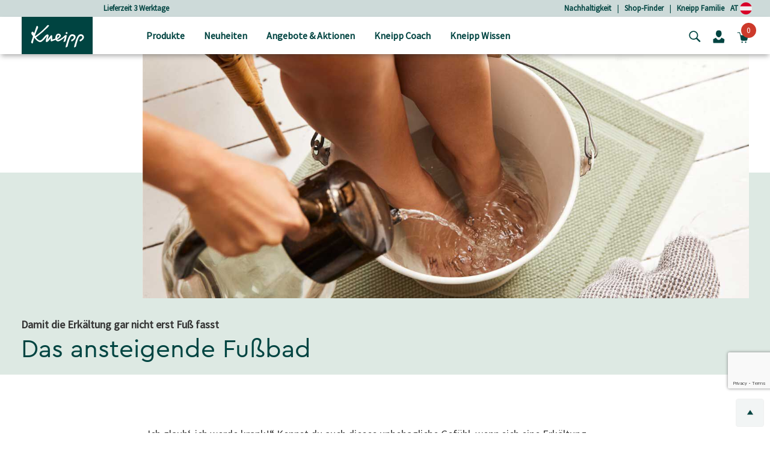

--- FILE ---
content_type: text/html;charset=UTF-8
request_url: https://www.kneipp.com/at_de/kneipp-wissen/kneipp-anwendungen/ansteigendes-fussbad-shortcut/
body_size: 32671
content:















<!DOCTYPE html>
<html lang="de">
<head>
<!--[if gt IE 9]><!-->


  
    <script src="https://cloud.ccm19.de/app.js?apiKey=dfbd76f2df7ba5424328de6435bb83e7d7436790784ca880&amp;domain=64008434f577dfc180dff922&amp;lang=de_DE" referrerpolicy="origin"></script>




<script>
(function() {
  var d = document;
  var c = d.createElement('script');
  if (!('noModule' in c) && 'onbeforeload' in c) {
    var s = false;
    d.addEventListener('beforeload', function(e) {
      if (e.target === c) {
        s = true;
      } else if (!e.target.hasAttribute('nomodule') || !s) {
        return;
      }
      e.preventDefault();
    }, true);

    c.type = 'module';
    c.src = '.';
    d.head.appendChild(c);
    c.remove();
  }
}());
</script>

<script>
  (function() {
    if (!window.HTMLPictureElement) {
      document.createElement('picture');
      var s = document.createElement('script');
      s.src = '/on/demandware.static/Sites-kneippAT-Site/-/de_AT/v1769148493716/assets/picturefill/picturefill.custom.min.js';
      s.async = true;
      var r = document.getElementsByTagName("script")[0];
      r.parentNode.insertBefore(s,r);
    }
  })();
</script>







  <script defer="defer" src="/on/demandware.static/Sites-kneippAT-Site/-/de_AT/v1769148493716/js/trackTransaction.js"></script>


<script>window.deptsfra={"app":{"basePath":"/on/demandware.static/Sites-kneippAT-Site/-/de_AT/v1769148493716/","additionalScripts":["trackTransaction"],"locale":"de_AT","pageType":"undefined","storelocatorYourLocation":"Dein momentaner Standort","urlGTMGetEvent":"/on/demandware.store/Sites-kneippAT-Site/de_AT/GoogleTagManager-GetEvent"}};</script>

<script type="module" src="/on/demandware.static/Sites-kneippAT-Site/-/de_AT/v1769148493716/js/main.js"></script>
<script nomodule defer="defer" src="/on/demandware.static/Sites-kneippAT-Site/-/de_AT/v1769148493716/js/legacy/main.js"></script>


<!-- {&quot;external&quot;:false,&quot;name&quot;:&quot;trackTransaction&quot;,&quot;src&quot;:&quot;/on/demandware.static/Sites-kneippAT-Site/-/de_AT/v1769148493716/js/trackTransaction.js&quot;} -->
    

<!-- {&quot;external&quot;:true,&quot;src&quot;:&quot;//apps.bazaarvoice.com/deployments/kneipp_all/main_site/production/de_AT/bv.js&quot;} -->
    
        <script defer="defer" src="//apps.bazaarvoice.com/deployments/kneipp_all/main_site/production/de_AT/bv.js"></script>
    


<!--<![endif]-->
<meta charset=UTF-8>

<meta http-equiv="x-ua-compatible" content="ie=edge">

<meta name="viewport" content="width=device-width, initial-scale=1">


  <title>Ansteigendes Fu&szlig;bad: gut gegen Erk&auml;ltung   | Kneipp</title>


<link rel="apple-touch-icon" sizes="57x57" href="/on/demandware.static/Sites-kneippAT-Site/-/default/dwc648c01e/images/favicon/apple-icon-57x57.png">
<link rel="apple-touch-icon" sizes="60x60" href="/on/demandware.static/Sites-kneippAT-Site/-/default/dw86ec3585/images/favicon/apple-icon-60x60.png">
<link rel="apple-touch-icon" sizes="72x72" href="/on/demandware.static/Sites-kneippAT-Site/-/default/dwa6c78383/images/favicon/apple-icon-72x72.png">
<link rel="apple-touch-icon" sizes="76x76" href="/on/demandware.static/Sites-kneippAT-Site/-/default/dwbf23bb4a/images/favicon/apple-icon-76x76.png">
<link rel="apple-touch-icon" sizes="114x114" href="/on/demandware.static/Sites-kneippAT-Site/-/default/dwef9682ed/images/favicon/apple-icon-114x114.png">
<link rel="apple-touch-icon" sizes="120x120" href="/on/demandware.static/Sites-kneippAT-Site/-/default/dwf78d509d/images/favicon/apple-icon-120x120.png">
<link rel="apple-touch-icon" sizes="144x144" href="/on/demandware.static/Sites-kneippAT-Site/-/default/dw6d4b454d/images/favicon/apple-icon-144x144.png">
<link rel="apple-touch-icon" sizes="152x152" href="/on/demandware.static/Sites-kneippAT-Site/-/default/dw14dea2cc/images/favicon/apple-icon-152x152.png">
<link rel="apple-touch-icon" sizes="180x180" href="/on/demandware.static/Sites-kneippAT-Site/-/default/dw47c4d8b8/images/favicon/apple-icon-180x180.png">
<link rel="icon" type="image/png" sizes="192x192" href="/on/demandware.static/Sites-kneippAT-Site/-/default/dw58175c89/images/favicon/android-icon-192x192.png">
<link rel="icon" type="image/png" sizes="32x32" href="/on/demandware.static/Sites-kneippAT-Site/-/default/dw017c2510/images/favicon/favicon-32x32.png">
<link rel="icon" type="image/png" sizes="96x96" href="/on/demandware.static/Sites-kneippAT-Site/-/default/dw8901b2be/images/favicon/favicon-96x96.png">
<link rel="icon" type="image/png" sizes="16x16" href="/on/demandware.static/Sites-kneippAT-Site/-/default/dw9e05d72f/images/favicon/favicon-16x16.png">
<meta name="msapplication-TileColor" content="#ffffff">
<meta name="msapplication-TileImage" content="/on/demandware.static/Sites-kneippAT-Site/-/default/dw5a3bb1e0/images/favicon/ms-icon-144x144.png">
<meta name="theme-color" content="#ffffff">





    <meta name="robots" content="index, follow"/>


<link rel="manifest" href="https://www.kneipp.com/on/demandware.store/Sites-kneippAT-Site/de_AT/Account-RenderManifest?isRenderingLoyaltyCard=0" crossorigin="use-credentials" />

<meta name="description" content="Kalte F&uuml;&szlig;e und Co. &ndash; Erk&auml;ltung im Anmarsch? Probiere es mit einem Fu&szlig;bad! Mit einem ansteigenden Fu&szlig;bad nach Kneipp kannst du beginnenden Infekten entgegenwirken"/>
<meta name="keywords" content="ansteigendes fu&szlig;bad, kneipp fu&szlig;bad, ansteigendes fu&szlig;bad wirkung, fu&szlig;bad bei erk&auml;ltung, ansteigende fu&szlig;b&auml;der, ansteigendes fussbad, fu&szlig;bad gegen schnupfen, fu&szlig;bad erk&auml;ltung, kneipp fussbad, aufsteigendes Fu&szlig;bad, fu&szlig;bad wie lange, warmes fu&szlig;bad, wie lange fu&szlig;bad"/>

<link rel="stylesheet" href="/on/demandware.static/Sites-kneippAT-Site/-/de_AT/v1769148493716/css/style.css" />



<link rel="stylesheet" href="https://cdn.jsdelivr.net/npm/intl-tel-input@18.2.1/build/css/intlTelInput.css">


  <meta name="google-site-verification" content="ThaFQDl6AYSvf96IrxOx1x41I0gj0Tpohku0lI7-KEU" />









<script type="application/ld+json">
    {"@context":"https://schema.org","@graph":[{"@type":"Organization","@id":"https://www.kneipp.com/#organization"},{"@type":"WebSite","@id":"https://www.kneipp.com/#website-de"},{"@type":["WebPage","Article"],"@id":"https://www.kneipp.com/at_de/kundenservice/faqs/#webpage","url":{},"name":"Ansteigendes Fußbad: gut gegen Erkältung  | Kneipp","isPartOf":{"@id":"https://www.kneipp.com/#website-de"},"inLanguage":"de"}]}
</script>







    
    





<script>
if (window.location === window.parent.location) {
window.dataLayer = window.dataLayer || [];
const promoClickEvent = JSON.parse(localStorage.getItem('gtmPromoClick'));
const productClickEvent = JSON.parse(localStorage.getItem('gtmProductClick'));
const customEventAccount = JSON.parse(localStorage.getItem('gtmCustomEventAccount'));
const customEventNl = JSON.parse(localStorage.getItem('gtmCustomEventNl'));
gtmEvents = [{"event":"initial","pageTitle":"Ansteigendes Fußbad: gut gegen Erkältung ","pageCategory":"undefined","visitorType":"low-value"}];
if (gtmEvents) {
for (let i = 0; i < gtmEvents.length; i++) {
if (gtmEvents[i].event === 'initial') {
if ('pageName' in gtmEvents[i]) {
gtmEvents[i].pageName = window.location.pathname + window.location.search;
}
} else if (gtmEvents[i].event === 'virtPath') {
gtmEvents[i].pagePath = '/404.html/page=' + document.location.pathname + document.location.search + '&from=' + document.referrer;
};
window.dataLayer.push(gtmEvents[i]);
}
}
if (promoClickEvent) {
window.dataLayer.push(promoClickEvent);
localStorage.removeItem('gtmPromoClick');
}
if (productClickEvent) {
window.dataLayer.push(productClickEvent);
localStorage.removeItem('gtmProductClick');
}
if (customEventAccount) {
window.dataLayer.push(customEventAccount);
localStorage.removeItem('gtmCustomEventAccount');
}
if (customEventNl) {
window.dataLayer.push(customEventNl);
localStorage.removeItem('gtmCustomEventNl');
}
}
</script>

<script>
if (window.location === window.parent.location) {
(function(w,d,s,l,i){w[l]=w[l]||[];w[l].push({'gtm.start':
new Date().getTime(),event:'gtm.js'});var f=d.getElementsByTagName(s)[0],
j=d.createElement(s),dl=l!='dataLayer'?'&l='+l:'';j.defer=true;j.src=
'https://www.googletagmanager.com/gtm.js?id='+i+dl;f.parentNode.insertBefore(j,f);
})(window,document,'script','dataLayer', 'GTM-WHMC6NL');
}
</script>



<style>
  @font-face {
    font-family: "CeraProRegular";
    src: url("https://www.kneipp.com/on/demandware.static/Sites-kneippAT-Site/-/default/dw1c98adb3/fonts/CeraProRegularv2.woff2") format('woff2'),
    url("https://www.kneipp.com/on/demandware.static/Sites-kneippAT-Site/-/default/dw2a7d6066/fonts/CeraProRegularv2.woff") format('woff');
    font-display: swap;
  }

  @font-face {
    font-family: "Duffy";
    src: url("https://www.kneipp.com/on/demandware.static/Sites-kneippAT-Site/-/default/dw070a564e/fonts/duffy.woff2") format('woff2'),
    url("https://www.kneipp.com/on/demandware.static/Sites-kneippAT-Site/-/default/dw5ca2875d/fonts/duffy.woff") format('woff');
    font-display: swap;
  }

  @font-face {
  font-family: 'Source Sans Pro';
  font-style: normal;
  font-weight: 400;
  src: url("https://www.kneipp.com/on/demandware.static/Sites-kneippAT-Site/-/default/dwbc5c5a96/fonts/source-sans-pro-v21-latin-regular.eot"); /* IE9 Compat Modes */
  src: local(''),
       url("https://www.kneipp.com/on/demandware.static/Sites-kneippAT-Site/-/de_AT/v1769148493716/fonts/source-sans-pro-v21-latin-regular.eot?#iefix") format('embedded-opentype'), /* IE6-IE8 */
       url("https://www.kneipp.com/on/demandware.static/Sites-kneippAT-Site/-/default/dwe9f106c7/fonts/source-sans-pro-v21-latin-regular.woff2") format('woff2'), /* Super Modern Browsers */
       url("https://www.kneipp.com/on/demandware.static/Sites-kneippAT-Site/-/default/dw05adb323/fonts/source-sans-pro-v21-latin-regular.woff") format('woff'), /* Modern Browsers */
       url("https://www.kneipp.com/on/demandware.static/Sites-kneippAT-Site/-/default/dw59ec48a1/fonts/source-sans-pro-v21-latin-regular.ttf") format('truetype'), /* Safari, Android, iOS */
       url("https://www.kneipp.com/on/demandware.static/Sites-kneippAT-Site/-/de_AT/v1769148493716/fonts/source-sans-pro-v21-latin-regular.svg#SourceSansPro") format('svg'); /* Legacy iOS */
  }
</style>



  
  

  
      
        
          <link rel="alternate" href="https://www.kneipp.com/de_de/kneipp-wissen/kneipp-anwendungen/ansteigendes-fussbad-shortcut/" hreflang="de-DE" />
        
      
        
          <link rel="alternate" href="https://www.kneipp.com/at_de/kneipp-wissen/kneipp-anwendungen/ansteigendes-fussbad-shortcut/" hreflang="de-AT" />
        
      
        
          <link rel="alternate" href="https://www.kneipp.com/at_de/kneipp-wissen/kneipp-anwendungen/ansteigendes-fussbad-shortcut/" hreflang="x-default" />
        
      
  



    <link rel="canonical" href="https://www.kneipp.com/at_de/kneipp-wissen/kneipp-anwendungen/ansteigendes-fussbad-shortcut/"/>




<script type="text/javascript">//<!--
/* <![CDATA[ (head-active_data.js) */
var dw = (window.dw || {});
dw.ac = {
    _analytics: null,
    _events: [],
    _category: "",
    _searchData: "",
    _anact: "",
    _anact_nohit_tag: "",
    _analytics_enabled: "true",
    _timeZone: "Europe/Vienna",
    _capture: function(configs) {
        if (Object.prototype.toString.call(configs) === "[object Array]") {
            configs.forEach(captureObject);
            return;
        }
        dw.ac._events.push(configs);
    },
	capture: function() { 
		dw.ac._capture(arguments);
		// send to CQ as well:
		if (window.CQuotient) {
			window.CQuotient.trackEventsFromAC(arguments);
		}
	},
    EV_PRD_SEARCHHIT: "searchhit",
    EV_PRD_DETAIL: "detail",
    EV_PRD_RECOMMENDATION: "recommendation",
    EV_PRD_SETPRODUCT: "setproduct",
    applyContext: function(context) {
        if (typeof context === "object" && context.hasOwnProperty("category")) {
        	dw.ac._category = context.category;
        }
        if (typeof context === "object" && context.hasOwnProperty("searchData")) {
        	dw.ac._searchData = context.searchData;
        }
    },
    setDWAnalytics: function(analytics) {
        dw.ac._analytics = analytics;
    },
    eventsIsEmpty: function() {
        return 0 == dw.ac._events.length;
    }
};
/* ]]> */
// -->
</script>
<script type="text/javascript">//<!--
/* <![CDATA[ (head-cquotient.js) */
var CQuotient = window.CQuotient = {};
CQuotient.clientId = 'bgqm-kneippAT';
CQuotient.realm = 'BGQM';
CQuotient.siteId = 'kneippAT';
CQuotient.instanceType = 'prd';
CQuotient.locale = 'de_AT';
CQuotient.fbPixelId = '__UNKNOWN__';
CQuotient.activities = [];
CQuotient.cqcid='';
CQuotient.cquid='';
CQuotient.cqeid='';
CQuotient.cqlid='';
CQuotient.apiHost='api.cquotient.com';
/* Turn this on to test against Staging Einstein */
/* CQuotient.useTest= true; */
CQuotient.useTest = ('true' === 'false');
CQuotient.initFromCookies = function () {
	var ca = document.cookie.split(';');
	for(var i=0;i < ca.length;i++) {
	  var c = ca[i];
	  while (c.charAt(0)==' ') c = c.substring(1,c.length);
	  if (c.indexOf('cqcid=') == 0) {
		CQuotient.cqcid=c.substring('cqcid='.length,c.length);
	  } else if (c.indexOf('cquid=') == 0) {
		  var value = c.substring('cquid='.length,c.length);
		  if (value) {
		  	var split_value = value.split("|", 3);
		  	if (split_value.length > 0) {
			  CQuotient.cquid=split_value[0];
		  	}
		  	if (split_value.length > 1) {
			  CQuotient.cqeid=split_value[1];
		  	}
		  	if (split_value.length > 2) {
			  CQuotient.cqlid=split_value[2];
		  	}
		  }
	  }
	}
}
CQuotient.getCQCookieId = function () {
	if(window.CQuotient.cqcid == '')
		window.CQuotient.initFromCookies();
	return window.CQuotient.cqcid;
};
CQuotient.getCQUserId = function () {
	if(window.CQuotient.cquid == '')
		window.CQuotient.initFromCookies();
	return window.CQuotient.cquid;
};
CQuotient.getCQHashedEmail = function () {
	if(window.CQuotient.cqeid == '')
		window.CQuotient.initFromCookies();
	return window.CQuotient.cqeid;
};
CQuotient.getCQHashedLogin = function () {
	if(window.CQuotient.cqlid == '')
		window.CQuotient.initFromCookies();
	return window.CQuotient.cqlid;
};
CQuotient.trackEventsFromAC = function (/* Object or Array */ events) {
try {
	if (Object.prototype.toString.call(events) === "[object Array]") {
		events.forEach(_trackASingleCQEvent);
	} else {
		CQuotient._trackASingleCQEvent(events);
	}
} catch(err) {}
};
CQuotient._trackASingleCQEvent = function ( /* Object */ event) {
	if (event && event.id) {
		if (event.type === dw.ac.EV_PRD_DETAIL) {
			CQuotient.trackViewProduct( {id:'', alt_id: event.id, type: 'raw_sku'} );
		} // not handling the other dw.ac.* events currently
	}
};
CQuotient.trackViewProduct = function(/* Object */ cqParamData){
	var cq_params = {};
	cq_params.cookieId = CQuotient.getCQCookieId();
	cq_params.userId = CQuotient.getCQUserId();
	cq_params.emailId = CQuotient.getCQHashedEmail();
	cq_params.loginId = CQuotient.getCQHashedLogin();
	cq_params.product = cqParamData.product;
	cq_params.realm = cqParamData.realm;
	cq_params.siteId = cqParamData.siteId;
	cq_params.instanceType = cqParamData.instanceType;
	cq_params.locale = CQuotient.locale;
	
	if(CQuotient.sendActivity) {
		CQuotient.sendActivity(CQuotient.clientId, 'viewProduct', cq_params);
	} else {
		CQuotient.activities.push({activityType: 'viewProduct', parameters: cq_params});
	}
};
/* ]]> */
// -->
</script>


</head>
<body>
<div class="d-none" data-close-btn="Schlie&szlig;en"></div>



<div class="page" data-action="Search-Show" data-querystring="cgid=kneipp-colds" data-locale="de_AT">














<header>
  <a href="#maincontent" class="skip" aria-label="Skip to main content">Skip to main content</a>
<a href="#footercontent" class="skip" aria-label="Skip to footer content">Skip to footer content</a>

  <div class="header-banner">
    <div class="container">
      <div class="row align-items-center justify-content-between">
        <div class="content col-12 col-lg-4 col-lg-offset-1">
          
	 


	
	
		<div class="carousel slide" data-ride="carousel">
<div class="carousel-inner">
<div class="carousel-item active"><a href="https://www.kneipp.com/at_de/produkte/">Lieferzeit 3 Werktage</a></div>
<div class="carousel-item"><a href="https://www.kneipp.com/at_de/produkte/">Versandkostenfrei ab 30 € Bestellwert</a> </div>
<div class="carousel-item"><a href="https://www.kneipp.com/at_de/produkte/">Gratis Geschenk ab 80 € Bestellwert</a></div>
<div class="carousel-item"><a href="https://www.kneipp.com/at_de/kneipp-familie/">5% sparen mit der Kneipp Familie</a> </div>
</div>
</div>
	

 
	
        </div>
        <div class="header-links col-md-7">
          <div class="row justify-content-end">
            
	 


	
	
		<a href="https://www.kneipp.com/at_de/nachhaltigkeit/" rel="noopener">Nachhaltigkeit</a>
|&nbsp;&nbsp;&nbsp;
<a href="https://www.kneipp.com/at_de/stores/" rel="noopener">Shop-Finder</a>
|&nbsp;&nbsp;&nbsp;
<a href="https://www.kneipp.com/at_de/kneipp-familie/" rel="noopener">Kneipp Familie</a>
	

 
	
            
            
            <a href="/at_de/home/selectcountry/?noredirect=true">AT
              <img src="/on/demandware.static/-/Sites/default/dwbe7733bc/countryflags/AT.png"
                alt="Abbildung der &ouml;sterreichischen Flagge als Kreis." width="20" />
            </a>
          </div>
        </div>
      </div>
    </div>
  </div>
  <nav role="navigation">
    <div class="header">
      <div class="container">
        <div class="row align-items-center justify-content-between">
          <div
            class="col-7 col-lg-2 pl-lg-3 navbar-header brand logo-image">
            <button class="navbar-toggler d-lg-none" type="button" aria-controls="sg-navbar-collapse"
              aria-expanded="false" aria-label="Toggle navigation">
              <span class="toggler-icon"><span class="toggler-icon__inner"></span></span>
              

  <svg class="icon icon-close close icon-close d-none" viewBox="0 0 16 16" aria-hidden="false" focusable="false">
    
    <polygon points="15.6,1.4 14.1,0 7.8,6.4 1.4,0 0,1.4 6.4,7.8 0,14.1 1.4,15.6 7.8,9.2 14.1,15.6 15.6,14.1 9.2,7.8 "/>
  </svg>


            </button>
            <a class="logo-home" href="/at_de/home/" title="Navigiere zu Kneipp GmbH Startseite">
              
                <img src="/on/demandware.static/-/Sites/default/dw1cb0aeb3/kneipp/kneipp-logo.svg"
                  alt="Kneipp GmbH" />
            
            </a>

          </div>
          <div
            class="p-0 col-lg-7 align-items-center main-menu navbar-toggleable-md menu-toggleable-left multilevel-dropdown d-none d-lg-block"
            id="sg-navbar-collapse">
            <div class="container">
              <div class="row">
                












<nav class="navbar navbar-expand-lg bg-inverse col-12" style="background-color: #efedea !important">
  <div class="close-menu clearfix d-lg-none">
    <div class="back pull-left">
      <button role="button" aria-label="Zur&uuml;ck zum vorherigen Men&uuml;">
        

  <svg class="icon icon-chevronLeft" viewBox="0 0 5 9" aria-hidden="false" focusable="false">
    
    <path d="M1.2,4.6C2,5.4,2.9,6.1,3.7,6.9c0.4,0.3,0.7,0.7,1.1,1C5,8,5.1,8.3,4.9,8.5c-0.2,0.2-0.4,0.2-0.7,0c0,0-0.1-0.1-0.1-0.1 C2.8,7.2,1.5,6.1,0.2,5c-0.3-0.2-0.3-0.5,0-0.8c0.6-0.5,1.1-1,1.7-1.5c0.8-0.7,1.5-1.4,2.3-2c0.3-0.2,0.5-0.2,0.7,0 C5.1,0.8,5,1.1,4.8,1.3C4.1,1.9,3.4,2.5,2.7,3.2C2.2,3.6,1.7,4.1,1.2,4.6C1.1,4.6,1.2,4.6,1.2,4.6z" fill="currentColor"/>
  </svg>

Zur&uuml;ck
      </button>
    </div>
  </div>

  <div class="search search-container mobile-search-container d-lg-none bg-white">
    <div class="container">
      
      











<div class="site-search">

  <form role="search" action="/at_de/search/" method="get" name="simpleSearch">
    <div class="row">
      <div class="col-xs-12 col-md-6 offset-md-2 search-field__wrapper">
        <input class="form-control search-field js-search-field"
          type="text"
          name="q"
          value=""
          placeholder=" "
          role="combobox"
          aria-haspopup="listbox"
          aria-owns="search-results-mobile"
          aria-expanded="false"
          aria-autocomplete="list"
          aria-controls="search-results-mobile"
          aria-label="Stichword oder Artikelnummer"
          autocomplete="off"
        />
        <div class="d-md-none search-submit">
          <button type="submit" name="search-button"
            aria-label="Suchen">
            

  <svg class="icon icon-search" viewBox="0 0 286.9 279" aria-hidden="false" focusable="false">
    
    <path d="M271.1,244.4c-22.3-22.1-44.5-44.2-66.8-66.3c-1-0.9-2.3-1.5-3.3-2c36.7-53,19.7-115.6-19.5-147.1 C139.1-5.2,78-3.3,37.9,36.1c-36.6,36-42.7,93.2-13.3,137.3c26.9,40.4,92.4,67,151.6,27.1c0.8,0.7,1.6,1.5,2.4,2.3c8,8,16,16,24,24 c14.6,14.6,29.1,29.2,43.7,43.7c10,9.9,25.4,6.9,30.2-5.9C279.6,256.8,276.9,250.2,271.1,244.4z M114.4,195.1 C69.7,195.5,31,160,30.9,112.8c-0.1-46.1,37-82.6,82.6-83c45.2-0.4,82.5,37.1,82.8,82.8C195.9,158.6,159.2,194.7,114.4,195.1z"/>
  </svg>

</button>
        </div>
      </div>
      <div class="d-none d-md-block col-md-2 search-submit-button">
        <button type="submit" name="search-button"
          aria-label="Suchen">Suche</button>
      </div>
    </div>
    <div class="suggestions-wrapper-mobile" data-url="/on/demandware.store/Sites-kneippAT-Site/de_AT/SearchServices-GetSuggestions?mobile=true&amp;q="></div>
    <input type="hidden" value="de_AT" name="lang" />
  </form>
</div>

      
    </div>
  </div>

  <div class="menu-group p-lg-0" role="navigation">
    <ul class="nav navbar-nav" data-showall="alles anzeigen" role="menu">
      
        
        
          
          
            <li class="d-none d-lg-block nav-item dropdown top-category-item link-products" role="menuitem">
              <a href="https://www.kneipp.com/at_de/produkte/" id="products-link"
              class="nav-link dropdown-toggle px-0 px-lg-3" role="button" data-toggle="dropdown" aria-haspopup="true"
              aria-expanded="false"
              aria-controls="dropdown-products"
              tabindex="0">
              
                <img class="category-image mb-1 mr-3" height="16" width="16" src="/on/demandware.static/-/Sites-kneipp-DEAT/default/dwbfa3ae69/1_Produkte.svg"
                  alt="Bild f&uuml;r die Kategorie Produkte" role="presentation" />
            
              Produkte
              </a>
              <div class="dropdown-menu mt-0" role="menu" aria-hidden="true" id="dropdown-products">
                <div class="menu-column">
                  <div class="container">
                    <div class="row menu-row p-0 pr-lg-4">
                      
                      
                        
                        

    
    <ul class="second-level depth-1 col-lg-3 " role="menu" aria-hidden="true" aria-label="products">
        
            
                
            
            <li class="dropdown-item dropdown depth-1 
                " role="menuitem">
                
                    <a
                      href="https://www.kneipp.com/at_de/produkte/duschen/"
                      id="shower"
                      class="nav-link dropdown-toggle w-100 px-0 px-lg-3"
                      
                    >
                        
                            <img
                              class="category-image subcat mr-3 mr-lg-1"
                              height="16"
                              width="16"
                              role="presentation"
                              src="/on/demandware.static/-/Sites-kneipp-DEAT/default/dwc7587651/1-1_Duschen.svg"
                            />
                        
                        <span>Duschen</span>
                    </a>
                    
                    <div class="dropdown-menu secondary-item mt-0" role="menu" aria-hidden="true" id="shower-menuitem">
                        

    
    <ul class="second-level row col-lg-12 flex-lg-column " role="menu" aria-hidden="true" aria-label="products">
        
            
            <li class="dropdown-item dropdown col-6 col-lg-12 
                " role="menuitem">
                
                    <a href="https://www.kneipp.com/at_de/produkte/duschen/aroma-duschen/" class="dropdown-link nav-link ">
                        
                            <img class="subcat-image" width="170" src="/on/demandware.static/-/Sites-kneipp-DEAT/default/dw753d062c/1-1-1_aromaduschen.jpg" alt="Bild f&uuml;r die Kategorie Aroma-Duschen" />
                        
                        Aroma-Duschen
                        
                    </a>
                
            </li>
        
            
            <li class="dropdown-item dropdown col-6 col-lg-12 
                " role="menuitem">
                
                    <a href="https://www.kneipp.com/at_de/produkte/duschen/duschschaum/" class="dropdown-link nav-link ">
                        
                            <img class="subcat-image" width="170" src="/on/demandware.static/-/Sites-kneipp-DEAT/default/dw5faf17be/1-1-3_showerfoam.jpg" alt="Bild f&uuml;r die Kategorie Duschschaum" />
                        
                        Duschschaum
                        
                    </a>
                
            </li>
        
            
            <li class="dropdown-item dropdown col-6 col-lg-12 
                " role="menuitem">
                
                    <a href="https://www.kneipp.com/at_de/produkte/duschen/maennerduschen/" class="dropdown-link nav-link ">
                        
                            <img class="subcat-image" width="170" src="/on/demandware.static/-/Sites-kneipp-DEAT/default/dwd58c23e5/1-1-6_maennerduschen.jpg" alt="Bild f&uuml;r die Kategorie M&auml;nnerduschen" />
                        
                        M&auml;nnerduschen
                        
                    </a>
                
            </li>
        
            
            <li class="dropdown-item dropdown col-6 col-lg-12 
                " role="menuitem">
                
                    <a href="https://www.kneipp.com/at_de/produkte/duschen/kinderduschen/" class="dropdown-link nav-link ">
                        
                            <img class="subcat-image" width="170" src="/on/demandware.static/-/Sites-kneipp-DEAT/default/dw77e74adb/1-1-5_kinderduschen.jpg" alt="Bild f&uuml;r die Kategorie Kinderduschen" />
                        
                        Kinderduschen
                        
                    </a>
                
            </li>
        
    </ul>


                    </div>
                
            </li>
        
    </ul>


                        
                      
                        
                        

    
    <ul class="second-level depth-1 col-lg-3 " role="menu" aria-hidden="true" aria-label="products">
        
            
                
            
            <li class="dropdown-item dropdown depth-1 
                " role="menuitem">
                
                    <a
                      href="https://www.kneipp.com/at_de/produkte/baden/"
                      id="bath"
                      class="nav-link dropdown-toggle w-100 px-0 px-lg-3"
                      
                    >
                        
                            <img
                              class="category-image subcat mr-3 mr-lg-1"
                              height="16"
                              width="16"
                              role="presentation"
                              src="/on/demandware.static/-/Sites-kneipp-DEAT/default/dwb8038db2/1-2_Baden.svg"
                            />
                        
                        <span>Baden</span>
                    </a>
                    
                    <div class="dropdown-menu secondary-item mt-0" role="menu" aria-hidden="true" id="bath-menuitem">
                        

    
    <ul class="second-level row col-lg-12 flex-lg-column " role="menu" aria-hidden="true" aria-label="products">
        
            
            <li class="dropdown-item dropdown col-6 col-lg-12 
                " role="menuitem">
                
                    <a href="https://www.kneipp.com/at_de/produkte/baden/badekristalle-badesalze/" class="dropdown-link nav-link ">
                        
                            <img class="subcat-image" width="170" src="/on/demandware.static/-/Sites-kneipp-DEAT/default/dwd6dcf6f3/1-2-1_Badekristalle.jpg" alt="Bild f&uuml;r die Kategorie Badekristalle &amp; Badesalze" />
                        
                        Badekristalle &amp; Badesalze
                        
                    </a>
                
            </li>
        
            
            <li class="dropdown-item dropdown col-6 col-lg-12 
                " role="menuitem">
                
                    <a href="https://www.kneipp.com/at_de/produkte/baden/schaumbaeder-cremebaeder/" class="dropdown-link nav-link ">
                        
                            <img class="subcat-image" width="170" src="/on/demandware.static/-/Sites-kneipp-DEAT/default/dw180c153e/1-2-2_Schaumbaeder.jpg" alt="Bild f&uuml;r die Kategorie Schaumb&auml;der &amp; Cremeb&auml;der" />
                        
                        Schaumb&auml;der &amp; Cremeb&auml;der
                        
                    </a>
                
            </li>
        
            
            <li class="dropdown-item dropdown col-6 col-lg-12 
                " role="menuitem">
                
                    <a href="https://www.kneipp.com/at_de/produkte/baden/badeoele/" class="dropdown-link nav-link ">
                        
                            <img class="subcat-image" width="170" src="/on/demandware.static/-/Sites-kneipp-DEAT/default/dwe1de21b6/1-2-3_Badeoele.jpg" alt="Bild f&uuml;r die Kategorie Bade&ouml;le" />
                        
                        Bade&ouml;le
                        
                    </a>
                
            </li>
        
            
            <li class="dropdown-item dropdown col-6 col-lg-12 
                " role="menuitem">
                
                    <a href="https://www.kneipp.com/at_de/produkte/baden/kinderbaeder/" class="dropdown-link nav-link ">
                        
                            <img class="subcat-image" width="170" src="/on/demandware.static/-/Sites-kneipp-DEAT/default/dw81ce4f89/1-2-4_Kinderbaeder.jpg" alt="Bild f&uuml;r die Kategorie Kinderb&auml;der" />
                        
                        Kinderb&auml;der
                        
                    </a>
                
            </li>
        
            
            <li class="dropdown-item dropdown col-6 col-lg-12 
                " role="menuitem">
                
                    <a href="https://www.kneipp.com/at_de/produkte/baden/badezusatz-maenner/" class="dropdown-link nav-link ">
                        
                            <img class="subcat-image" width="170" src="/on/demandware.static/-/Sites-kneipp-DEAT/default/dw438d2d2b/1-2-5_BadenMaenner.jpg" alt="Bild f&uuml;r die Kategorie Badezusatz f&uuml;r M&auml;nner" />
                        
                        Badezusatz f&uuml;r M&auml;nner
                        
                    </a>
                
            </li>
        
    </ul>


                    </div>
                
            </li>
        
    </ul>


                        
                      
                        
                        

    
    <ul class="second-level depth-1 col-lg-3 " role="menu" aria-hidden="true" aria-label="products">
        
            
                
            
            <li class="dropdown-item dropdown depth-1 
                " role="menuitem">
                
                    <a
                      href="https://www.kneipp.com/at_de/produkte/koerper-gesicht/"
                      id="body-face"
                      class="nav-link dropdown-toggle w-100 px-0 px-lg-3"
                      
                    >
                        
                            <img
                              class="category-image subcat mr-3 mr-lg-1"
                              height="16"
                              width="16"
                              role="presentation"
                              src="/on/demandware.static/-/Sites-kneipp-DEAT/default/dw7f0a2361/1-3_Koerper+Gesicht.svg"
                            />
                        
                        <span>K&ouml;rper &amp; Gesicht</span>
                    </a>
                    
                    <div class="dropdown-menu secondary-item mt-0" role="menu" aria-hidden="true" id="body-face-menuitem">
                        

    
    <ul class="second-level row col-lg-12 flex-lg-column " role="menu" aria-hidden="true" aria-label="products">
        
            
            <li class="dropdown-item dropdown col-6 col-lg-12 
                " role="menuitem">
                
                    <a href="https://www.kneipp.com/at_de/produkte/koerper-gesicht/gesichtspflege/" class="dropdown-link nav-link ">
                        
                            <img class="subcat-image" width="170" src="/on/demandware.static/-/Sites-kneipp-DEAT/default/dw4b7e2a7c/1-3-1_Gesichtspflege.jpg" alt="Bild f&uuml;r die Kategorie Gesichtspflege" />
                        
                        Gesichtspflege
                        
                    </a>
                
            </li>
        
            
            <li class="dropdown-item dropdown col-6 col-lg-12 
                " role="menuitem">
                
                    <a href="https://www.kneipp.com/at_de/produkte/koerper-gesicht/lippenpflege/" class="dropdown-link nav-link ">
                        
                            <img class="subcat-image" width="170" src="/on/demandware.static/-/Sites-kneipp-DEAT/default/dw7a77a8c0/1-3-3_Lipcare.jpg" alt="Bild f&uuml;r die Kategorie Lippenpflege" />
                        
                        Lippenpflege
                        
                    </a>
                
            </li>
        
            
            <li class="dropdown-item dropdown col-6 col-lg-12 
                " role="menuitem">
                
                    <a href="https://www.kneipp.com/at_de/produkte/koerper-gesicht/koerperpflege-peeling/" class="dropdown-link nav-link ">
                        
                            <img class="subcat-image" width="170" src="/on/demandware.static/-/Sites-kneipp-DEAT/default/dw4f531a37/1-3-4_K&ouml;rperpflege.jpg" alt="Bild f&uuml;r die Kategorie K&ouml;rperpflege &amp; Peelings" />
                        
                        K&ouml;rperpflege &amp; Peelings
                        
                    </a>
                
            </li>
        
            
            <li class="dropdown-item dropdown col-6 col-lg-12 
                " role="menuitem">
                
                    <a href="https://www.kneipp.com/at_de/produkte/koerper-gesicht/handcremes/" class="dropdown-link nav-link ">
                        
                            <img class="subcat-image" width="170" src="/on/demandware.static/-/Sites-kneipp-DEAT/default/dwdeb9965a/1-3-5_handpflege.jpg" alt="Bild f&uuml;r die Kategorie Handcremes" />
                        
                        Handcremes
                        
                    </a>
                
            </li>
        
            
            <li class="dropdown-item dropdown col-6 col-lg-12 
                " role="menuitem">
                
                    <a href="https://www.kneipp.com/at_de/produkte/koerper-gesicht/hautoel-massageoel/" class="dropdown-link nav-link ">
                        
                            <img class="subcat-image" width="170" src="/on/demandware.static/-/Sites-kneipp-DEAT/default/dwfb428949/1-3-7_Hautoel.jpg" alt="Bild f&uuml;r die Kategorie Haut&ouml;le &amp; Massage&ouml;le" />
                        
                        Haut&ouml;le &amp; Massage&ouml;le
                        
                    </a>
                
            </li>
        
            
            <li class="dropdown-item dropdown col-6 col-lg-12 
                hideMenuItem" role="menuitem">
                
                    <a href="https://www.kneipp.com/at_de/produkte/koerper-gesicht/seifen/" class="dropdown-link nav-link ">
                        
                            <img class="subcat-image" width="170" src="/on/demandware.static/-/Sites-kneipp-DEAT/default/dwacaae355/1-3-9_soap.jpg" alt="Bild f&uuml;r die Kategorie Seifen" />
                        
                        Seifen
                        
                    </a>
                
            </li>
        
            
            <li class="dropdown-item dropdown col-12 showall
                " role="menuitem">
                
                    <a href="https://www.kneipp.com/at_de/produkte/koerper-gesicht/" class="dropdown-link nav-link showall">
                        
                        alles anzeigen
                        
                            <span class="sr-only">K&ouml;rper &amp; Gesicht</span>
                        
                    </a>
                
            </li>
        
    </ul>


                    </div>
                
            </li>
        
    </ul>


                        
                      
                        
                        

    
    <ul class="second-level depth-1 col-lg-3 " role="menu" aria-hidden="true" aria-label="products">
        
            
                
            
            <li class="dropdown-item dropdown depth-1 
                " role="menuitem">
                
                    <a
                      href="https://www.kneipp.com/at_de/produkte/gesundheit-lifestyle/"
                      id="health-lifestyle"
                      class="nav-link dropdown-toggle w-100 px-0 px-lg-3"
                      
                    >
                        
                            <img
                              class="category-image subcat mr-3 mr-lg-1"
                              height="16"
                              width="16"
                              role="presentation"
                              src="/on/demandware.static/-/Sites-kneipp-DEAT/default/dwa3ef88ad/1-4_Gesundheit+Lifestyle.svg"
                            />
                        
                        <span>Gesundheit &amp; Lifestyle</span>
                    </a>
                    
                    <div class="dropdown-menu secondary-item mt-0" role="menu" aria-hidden="true" id="health-lifestyle-menuitem">
                        

    
    <ul class="second-level row col-lg-12 flex-lg-column " role="menu" aria-hidden="true" aria-label="products">
        
            
            <li class="dropdown-item dropdown col-6 col-lg-12 
                " role="menuitem">
                
                    <a href="https://www.kneipp.com/at_de/produkte/gesundheit-lifestyle/erkaeltung/" class="dropdown-link nav-link ">
                        
                            <img class="subcat-image" width="170" src="/on/demandware.static/-/Sites-kneipp-DEAT/default/dw549c66bf/1-4-4_erk&auml;ltung.jpg" alt="Bild f&uuml;r die Kategorie Erk&auml;ltung" />
                        
                        Erk&auml;ltung
                        
                    </a>
                
            </li>
        
            
            <li class="dropdown-item dropdown col-6 col-lg-12 
                " role="menuitem">
                
                    <a href="https://www.kneipp.com/at_de/produkte/gesundheit-lifestyle/ruecken-gelenke-muskeln/" class="dropdown-link nav-link ">
                        
                            <img class="subcat-image" width="170" src="/on/demandware.static/-/Sites-kneipp-DEAT/default/dw534a8c60/1-4-5_muscles.jpg" alt="Bild f&uuml;r die Kategorie R&uuml;cken, Gelenke &amp; Muskeln" />
                        
                        R&uuml;cken, Gelenke &amp; Muskeln
                        
                    </a>
                
            </li>
        
            
            <li class="dropdown-item dropdown col-6 col-lg-12 
                " role="menuitem">
                
                    <a href="https://www.kneipp.com/at_de/produkte/gesundheit-lifestyle/entspannung-schlaf/" class="dropdown-link nav-link ">
                        
                            <img class="subcat-image" width="170" src="/on/demandware.static/-/Sites-kneipp-DEAT/default/dw454a050f/1-4-7_entspannungschlaf.jpg" alt="Bild f&uuml;r die Kategorie Entspannung &amp; Schlaf" />
                        
                        Entspannung &amp; Schlaf
                        
                    </a>
                
            </li>
        
            
            <li class="dropdown-item dropdown col-6 col-lg-12 
                " role="menuitem">
                
                    <a href="https://www.kneipp.com/at_de/produkte/gesundheit-lifestyle/nahrungsergaenzung/" class="dropdown-link nav-link ">
                        
                            <img class="subcat-image" width="170" src="/on/demandware.static/-/Sites-kneipp-DEAT/default/dweef28bd9/1-4-8_nahrungserg&auml;nzung.jpg" alt="Bild f&uuml;r die Kategorie Nahrungserg&auml;nzung" />
                        
                        Nahrungserg&auml;nzung
                        
                    </a>
                
            </li>
        
            
            <li class="dropdown-item dropdown col-6 col-lg-12 
                " role="menuitem">
                
                    <a href="https://www.kneipp.com/at_de/produkte/gesundheit-lifestyle/nerven-beruhigung/" class="dropdown-link nav-link ">
                        
                            <img class="subcat-image" width="170" src="/on/demandware.static/-/Sites-kneipp-DEAT/default/dwe5b80dfb/1-4-6_nerves.jpg" alt="Bild f&uuml;r die Kategorie Nerven &amp; Beruhigung" />
                        
                        Nerven &amp; Beruhigung
                        
                    </a>
                
            </li>
        
            
            <li class="dropdown-item dropdown col-6 col-lg-12 
                hideMenuItem" role="menuitem">
                
                    <a href="https://www.kneipp.com/at_de/produkte/gesundheit-lifestyle/sauna-aufguesse/" class="dropdown-link nav-link ">
                        
                            <img class="subcat-image" width="170" src="/on/demandware.static/-/Sites-kneipp-DEAT/default/dw47b1c77e/1-4-3_sauna.jpg" alt="Bild f&uuml;r die Kategorie Sauna-Aufg&uuml;sse" />
                        
                        Sauna-Aufg&uuml;sse
                        
                    </a>
                
            </li>
        
            
            <li class="dropdown-item dropdown col-12 showall
                " role="menuitem">
                
                    <a href="https://www.kneipp.com/at_de/produkte/gesundheit-lifestyle/" class="dropdown-link nav-link showall">
                        
                        alles anzeigen
                        
                            <span class="sr-only">Gesundheit &amp; Lifestyle</span>
                        
                    </a>
                
            </li>
        
    </ul>


                    </div>
                
            </li>
        
    </ul>


                        
                      
                        
                        

    
    <ul class="second-level depth-1 col-lg-3 " role="menu" aria-hidden="true" aria-label="products">
        
            
                
            
            <li class="dropdown-item dropdown depth-1 
                " role="menuitem">
                
                    <a
                      href="https://www.kneipp.com/at_de/produkte/geschenke/"
                      id="gifts"
                      class="nav-link dropdown-toggle w-100 px-0 px-lg-3"
                      
                    >
                        
                            <img
                              class="category-image subcat mr-3 mr-lg-1"
                              height="16"
                              width="16"
                              role="presentation"
                              src="/on/demandware.static/-/Sites-kneipp-DEAT/default/dwfb4e646b/1-5_Geschenke.svg"
                            />
                        
                        <span>Geschenke</span>
                    </a>
                    
                    <div class="dropdown-menu secondary-item mt-0" role="menu" aria-hidden="true" id="gifts-menuitem">
                        

    
    <ul class="second-level row col-lg-12 flex-lg-column " role="menu" aria-hidden="true" aria-label="products">
        
            
            <li class="dropdown-item dropdown col-6 col-lg-12 
                " role="menuitem">
                
                    <a href="https://www.kneipp.com/at_de/produkte/geschenke/geschenke-fuer-sie/" class="dropdown-link nav-link ">
                        
                            <img class="subcat-image" width="170" src="/on/demandware.static/-/Sites-kneipp-DEAT/default/dw574bc662/1-5-6_gifts-her.jpg" alt="Bild f&uuml;r die Kategorie Geschenke f&uuml;r Sie" />
                        
                        Geschenke f&uuml;r Sie
                        
                    </a>
                
            </li>
        
            
            <li class="dropdown-item dropdown col-6 col-lg-12 
                " role="menuitem">
                
                    <a href="https://www.kneipp.com/at_de/produkte/geschenke/geschenke-fuer-ihn/" class="dropdown-link nav-link ">
                        
                            <img class="subcat-image" width="170" src="/on/demandware.static/-/Sites-kneipp-DEAT/default/dw01ecbc38/1-5-7_gifts-him.jpg" alt="Bild f&uuml;r die Kategorie Geschenke f&uuml;r Ihn" />
                        
                        Geschenke f&uuml;r Ihn
                        
                    </a>
                
            </li>
        
            
            <li class="dropdown-item dropdown col-6 col-lg-12 
                " role="menuitem">
                
                    <a href="https://www.kneipp.com/at_de/produkte/geschenke/geschenke-fuer-kinder/" class="dropdown-link nav-link ">
                        
                            <img class="subcat-image" width="170" src="/on/demandware.static/-/Sites-kneipp-DEAT/default/dw6cfe78dc/1-5-8_gifts-kids.jpg" alt="Bild f&uuml;r die Kategorie Geschenke f&uuml;r Kinder" />
                        
                        Geschenke f&uuml;r Kinder
                        
                    </a>
                
            </li>
        
            
            <li class="dropdown-item dropdown col-12 showall
                " role="menuitem">
                
                    <a href="https://www.kneipp.com/at_de/produkte/geschenke/" class="dropdown-link nav-link showall">
                        
                        alles anzeigen
                        
                            <span class="sr-only">Geschenke</span>
                        
                    </a>
                
            </li>
        
    </ul>


                    </div>
                
            </li>
        
    </ul>


                        
                      
                        
                        

    
    <ul class="second-level depth-1 col-lg-3 " role="menu" aria-hidden="true" aria-label="products">
        
            
                
            
            <li class="dropdown-item dropdown depth-1 
                " role="menuitem">
                
                    <a
                      href="https://www.kneipp.com/at_de/produkte/produktserien/"
                      id="product_series"
                      class="nav-link dropdown-toggle w-100 px-0 px-lg-3"
                      
                    >
                        
                            <img
                              class="category-image subcat mr-3 mr-lg-1"
                              height="16"
                              width="16"
                              role="presentation"
                              src="/on/demandware.static/-/Sites-kneipp-DEAT/default/dw00013961/1-6_Produktserien.svg"
                            />
                        
                        <span>Produktserien</span>
                    </a>
                    
                    <div class="dropdown-menu secondary-item mt-0" role="menu" aria-hidden="true" id="product_series-menuitem">
                        

    
    <ul class="second-level row col-lg-12 flex-lg-column " role="menu" aria-hidden="true" aria-label="products">
        
            
            <li class="dropdown-item dropdown col-6 col-lg-12 
                " role="menuitem">
                
                    <a href="https://www.kneipp.com/at_de/produkte/produktserien/goodbye-stress/" class="dropdown-link nav-link ">
                        
                            <img class="subcat-image" width="170" src="/on/demandware.static/-/Sites-kneipp-DEAT/default/dw76b8dfc5/1-6-1_goodbye_stress.jpg" alt="Bild f&uuml;r die Kategorie Goodbye Stress" />
                        
                        Goodbye Stress
                        
                    </a>
                
            </li>
        
            
            <li class="dropdown-item dropdown col-6 col-lg-12 
                " role="menuitem">
                
                    <a href="https://www.kneipp.com/at_de/produkte/produktserien/gute-nacht/" class="dropdown-link nav-link ">
                        
                            <img class="subcat-image" width="170" src="/on/demandware.static/-/Sites-kneipp-DEAT/default/dwe11c7b94/1-6-3_good-night.jpg" alt="Bild f&uuml;r die Kategorie Gute Nacht" />
                        
                        Gute Nacht
                        
                    </a>
                
            </li>
        
            
            <li class="dropdown-item dropdown col-6 col-lg-12 
                " role="menuitem">
                
                    <a href="https://www.kneipp.com/at_de/produkte/produktserien/kneipp-men/" class="dropdown-link nav-link ">
                        
                            <img class="subcat-image" width="170" src="/on/demandware.static/-/Sites-kneipp-DEAT/default/dw1f8fe98d/1-6-4_kneipp-men.jpg" alt="Bild f&uuml;r die Kategorie Kneipp MEN" />
                        
                        Kneipp MEN
                        
                    </a>
                
            </li>
        
            
            <li class="dropdown-item dropdown col-6 col-lg-12 
                " role="menuitem">
                
                    <a href="https://www.kneipp.com/at_de/produkte/produktserien/lebensfreude/" class="dropdown-link nav-link ">
                        
                            <img class="subcat-image" width="170" src="/on/demandware.static/-/Sites-kneipp-DEAT/default/dwf9ec18be/1-6-6_enjoy-life.jpg" alt="Bild f&uuml;r die Kategorie Lebensfreude" />
                        
                        Lebensfreude
                        
                    </a>
                
            </li>
        
            
            <li class="dropdown-item dropdown col-6 col-lg-12 
                " role="menuitem">
                
                    <a href="https://www.kneipp.com/at_de/produkte/produktserien/mandelblueten-hautzart/" class="dropdown-link nav-link ">
                        
                            <img class="subcat-image" width="170" src="/on/demandware.static/-/Sites-kneipp-DEAT/default/dwb44adaaa/1-6-5_almond-blossom.jpg" alt="Bild f&uuml;r die Kategorie Mandelbl&uuml;ten Hautzart" />
                        
                        Mandelbl&uuml;ten Hautzart
                        
                    </a>
                
            </li>
        
            
            <li class="dropdown-item dropdown col-6 col-lg-12 
                hideMenuItem" role="menuitem">
                
                    <a href="https://www.kneipp.com/at_de/produkte/produktserien/winterpflege/" class="dropdown-link nav-link ">
                        
                            <img class="subcat-image" width="170" src="/on/demandware.static/-/Sites-kneipp-DEAT/default/dwb2a788d4/1-6-7_winter-series.jpg" alt="Bild f&uuml;r die Kategorie Winterpflege" />
                        
                        Winterpflege
                        
                    </a>
                
            </li>
        
            
            <li class="dropdown-item dropdown col-6 col-lg-12 
                hideMenuItem" role="menuitem">
                
                    <a href="https://www.kneipp.com/at_de/produkte/produktserien/ruecken-schulter/" class="dropdown-link nav-link ">
                        
                            <img class="subcat-image" width="170" src="/on/demandware.static/-/Sites-kneipp-DEAT/default/dw9d8d786c/1-6-9_back-shoulder.jpg" alt="Bild f&uuml;r die Kategorie R&uuml;cken &amp; Schulter" />
                        
                        R&uuml;cken &amp; Schulter
                        
                    </a>
                
            </li>
        
            
            <li class="dropdown-item dropdown col-6 col-lg-12 
                hideMenuItem" role="menuitem">
                
                    <a href="https://www.kneipp.com/at_de/produkte/produktserien/nachtkerze-medizinische-hautpflege/" class="dropdown-link nav-link ">
                        
                            <img class="subcat-image" width="170" src="/on/demandware.static/-/Sites-kneipp-DEAT/default/dw94c0c2f3/1-6-11_evening-primrose.jpg" alt="Bild f&uuml;r die Kategorie Nachtkerze - Medizinische Hautpflege" />
                        
                        Nachtkerze - Medizinische Hautpflege
                        
                    </a>
                
            </li>
        
            
            <li class="dropdown-item dropdown col-6 col-lg-12 
                hideMenuItem" role="menuitem">
                
                    <a href="https://www.kneipp.com/at_de/produkte/produktserien/fusspflege/" class="dropdown-link nav-link ">
                        
                            <img class="subcat-image" width="170" src="/on/demandware.static/-/Sites-kneipp-DEAT/default/dw2fb6be52/1-6-10_foot-care.jpg" alt="Bild f&uuml;r die Kategorie Fu&szlig;pflege" />
                        
                        Fu&szlig;pflege
                        
                    </a>
                
            </li>
        
            
            <li class="dropdown-item dropdown col-6 col-lg-12 
                hideMenuItem" role="menuitem">
                
                    <a href="https://www.kneipp.com/at_de/produkte/produktserien/naturkind/" class="dropdown-link nav-link ">
                        
                            <img class="subcat-image" width="170" src="/on/demandware.static/-/Sites-kneipp-DEAT/default/dw8f7b92a7/1-6-8_naturekid.jpg" alt="Bild f&uuml;r die Kategorie Naturkind" />
                        
                        Naturkind
                        
                    </a>
                
            </li>
        
            
            <li class="dropdown-item dropdown col-6 col-lg-12 
                hideMenuItem" role="menuitem">
                
                    <a href="https://www.kneipp.com/at_de/produkte/produktserien/rosenzarte-verwoehnpflege/" class="dropdown-link nav-link ">
                        
                            <img class="subcat-image" width="170" src="/on/demandware.static/-/Sites-kneipp-DEAT/default/dw340117b7/1-6-2_rose-series.jpg" alt="Bild f&uuml;r die Kategorie Rosenzarte Verw&ouml;hnpflege" />
                        
                        Rosenzarte Verw&ouml;hnpflege
                        
                    </a>
                
            </li>
        
            
            <li class="dropdown-item dropdown col-12 showall
                " role="menuitem">
                
                    <a href="https://www.kneipp.com/at_de/produkte/produktserien/" class="dropdown-link nav-link showall">
                        
                        alles anzeigen
                        
                            <span class="sr-only">Produktserien</span>
                        
                    </a>
                
            </li>
        
    </ul>


                    </div>
                
            </li>
        
    </ul>


                        
                      
                        
                        

    
    <ul class="second-level depth-1 col-lg-3 " role="menu" aria-hidden="true" aria-label="products">
        
            
                
            
            <li class="dropdown-item dropdown depth-1 
                " role="menuitem">
                
                    <a
                      href="https://www.kneipp.com/at_de/produkte/specials/"
                      id="specials"
                      class="nav-link dropdown-toggle w-100 px-0 px-lg-3"
                      
                    >
                        
                            <img
                              class="category-image subcat mr-3 mr-lg-1"
                              height="16"
                              width="16"
                              role="presentation"
                              src="/on/demandware.static/-/Sites-kneipp-DEAT/default/dw6938e9f1/1-7_Specials.svg"
                            />
                        
                        <span>Specials</span>
                    </a>
                    
                    <div class="dropdown-menu secondary-item mt-0" role="menu" aria-hidden="true" id="specials-menuitem">
                        

    
    <ul class="second-level row col-lg-12 flex-lg-column " role="menu" aria-hidden="true" aria-label="products">
        
            
            <li class="dropdown-item dropdown col-6 col-lg-12 
                " role="menuitem">
                
                    <a href="https://www.kneipp.com/at_de/produkte/specials/kundenlieblinge/" class="dropdown-link nav-link ">
                        
                        Kundenlieblinge
                        
                    </a>
                
            </li>
        
            
            <li class="dropdown-item dropdown col-6 col-lg-12 
                " role="menuitem">
                
                    <a href="https://www.kneipp.com/at_de/produkte/specials/reisegroessen/" class="dropdown-link nav-link ">
                        
                        Reisegr&ouml;&szlig;en
                        
                    </a>
                
            </li>
        
            
            <li class="dropdown-item dropdown col-6 col-lg-12 
                " role="menuitem">
                
                    <a href="https://www.kneipp.com/at_de/exklusive-produkte/" class="dropdown-link nav-link ">
                        
                        Exklusive Produkte
                        
                    </a>
                
            </li>
        
            
            <li class="dropdown-item dropdown col-6 col-lg-12 
                " role="menuitem">
                
                    <a href="https://www.kneipp.com/at_de/produkte/specials/produkt-sets/" class="dropdown-link nav-link ">
                        
                        Produkt Sets
                        
                    </a>
                
            </li>
        
    </ul>


                    </div>
                
            </li>
        
    </ul>


                        
                      
                      
                    </div>
                  </div>
                </div>
                
                <div class="menu-banner">
                  
                </div>
              </div>
            </li>
        
        
          
          
            <li class="d-none d-lg-block nav-item dropdown top-category-item link-new" role="menuitem">
              <a href="https://www.kneipp.com/at_de/neuheiten/" id="new-link"
              class="nav-link dropdown-toggle px-0 px-lg-3" role="button" data-toggle="dropdown" aria-haspopup="true"
              aria-expanded="false"
              aria-controls="dropdown-new"
              tabindex="0">
              
                <img class="category-image mb-1 mr-3" height="16" width="16" src="/on/demandware.static/-/Sites-kneipp-DEAT/default/dwd6ea8e10/2_Neuheiten.svg"
                  alt="Bild f&uuml;r die Kategorie Neuheiten" role="presentation" />
            
              Neuheiten
              </a>
              <div class="dropdown-menu mt-0" role="menu" aria-hidden="true" id="dropdown-new">
                <div class="menu-column">
                  <div class="container">
                    <div class="row menu-row p-0 pr-lg-4">
                      
                      
                        
                        

    
    <ul class="second-level depth-1 col-lg-3 " role="menu" aria-hidden="true" aria-label="new">
        
            
                
            
            <li class="dropdown-item dropdown depth-1 
                " role="menuitem">
                
                    <a href="https://www.kneipp.com/at_de/neuheiten/duschen/" class="dropdown-link nav-link ">
                        
                            <img class="category-image subcat mr-3 mr-lg-1" height="16" width="16" src="/on/demandware.static/-/Sites-kneipp-DEAT/default/dwc7587651/1-1_Duschen.svg" role="presentation" />
                        
                        Duschen
                        
                    </a>
                
            </li>
        
            
                
            
            <li class="dropdown-item dropdown depth-1 
                " role="menuitem">
                
                    <a href="https://www.kneipp.com/at_de/neuheiten/baden/" class="dropdown-link nav-link ">
                        
                            <img class="category-image subcat mr-3 mr-lg-1" height="16" width="16" src="/on/demandware.static/-/Sites-kneipp-DEAT/default/dwb8038db2/1-2_Baden.svg" role="presentation" />
                        
                        Baden
                        
                    </a>
                
            </li>
        
            
                
            
            <li class="dropdown-item dropdown depth-1 
                " role="menuitem">
                
                    <a href="https://www.kneipp.com/at_de/neuheiten/koerper-gesicht/" class="dropdown-link nav-link ">
                        
                            <img class="category-image subcat mr-3 mr-lg-1" height="16" width="16" src="/on/demandware.static/-/Sites-kneipp-DEAT/default/dw7f0a2361/1-3_Koerper+Gesicht.svg" role="presentation" />
                        
                        K&ouml;rper &amp; Gesicht
                        
                    </a>
                
            </li>
        
            
                
            
            <li class="dropdown-item dropdown depth-1 
                " role="menuitem">
                
                    <a href="https://www.kneipp.com/at_de/neuheiten/gesundheit-lifestyle/" class="dropdown-link nav-link ">
                        
                            <img class="category-image subcat mr-3 mr-lg-1" height="16" width="16" src="/on/demandware.static/-/Sites-kneipp-DEAT/default/dwa3ef88ad/1-4_Gesundheit+Lifestyle.svg" role="presentation" />
                        
                        Gesundheit &amp; Lifestyle
                        
                    </a>
                
            </li>
        
            
                
            
            <li class="dropdown-item dropdown depth-1 
                " role="menuitem">
                
                    <a href="https://www.kneipp.com/at_de/neuheiten/geschenke/" class="dropdown-link nav-link ">
                        
                            <img class="category-image subcat mr-3 mr-lg-1" height="16" width="16" src="/on/demandware.static/-/Sites-kneipp-DEAT/default/dwfb4e646b/1-5_Geschenke.svg" role="presentation" />
                        
                        Geschenke
                        
                    </a>
                
            </li>
        
            
                
            
            <li class="dropdown-item dropdown depth-1 
                " role="menuitem">
                
                    <a href="https://www.kneipp.com/at_de/neuheiten/naturkind/" class="dropdown-link nav-link ">
                        
                            <img class="category-image subcat mr-3 mr-lg-1" height="16" width="16" src="/on/demandware.static/-/Sites-kneipp-DEAT/default/dwf93a398a/2-1_Naturkind.svg" role="presentation" />
                        
                        Naturkind
                        
                    </a>
                
            </li>
        
    </ul>


                        
                          
                            <div class="teaser-wrapper d-none d-lg-block col-lg-3 pr-0 pl-3 pb-4">
                              































  <a href="https://www.kneipp.com/at_de/kneipp-coach/gesunde-ernaehrung/vitamin-gummies/">


<div class="teaser-container">
  
    <picture>
      
      <source srcset="https://www.kneipp.com/dw/image/v2/BGQM_PRD/on/demandware.static/-/Library-Sites-Shared/de/dw11f6ccff/01_Online-Shop/01_00b_Product_Listing_Teaser_Shop/Kneipp_Magnesium_Outdoor_plt.jpg" media="(min-width: 768px)" />
      <source srcset="https://www.kneipp.com/dw/image/v2/BGQM_PRD/on/demandware.static/-/Library-Sites-Shared/de/dw11f6ccff/01_Online-Shop/01_00b_Product_Listing_Teaser_Shop/Kneipp_Magnesium_Outdoor_plt.jpg" media="(min-width: 1024px)" />
      <img class="teaser-image ITC-image common-image-component" src="https://www.kneipp.com/dw/image/v2/BGQM_PRD/on/demandware.static/-/Library-Sites-Shared/de/dw11f6ccff/01_Online-Shop/01_00b_Product_Listing_Teaser_Shop/Kneipp_Magnesium_Outdoor_plt.jpg"
        style="--focal-point-x:50%; --focal-point-y:50%"
        alt="P&auml;rchen, Mann und Frau, joggen nebeneinander."
        title="Kneipp Vitamin-Gummib&auml;rchen f&uuml;r dein Wohlbefinden. " />
    </picture>
  
  

  <div
    class="teaser-overlay left white"
    style="opacity: 85%"></div>

  
    <div
      class="teaser-content text-center left">
      <div class="teaser-content__title-wrapper ">
        <p class="h2 teaser-content__title CeraPro">
          Take your vitamins!
        </p>
      </div>

      

      
        <div class="teaser-content__link kneipp-green">
          
            <span class="icon-link">
              Vitamin-Gummies als Nahrungserg&auml;nzung
              

  <svg class="icon icon-chevronRight" viewBox="0 0 5 9" aria-hidden="false" focusable="false">
    
    <path d="M3.9,4.6c-0.6-0.5-1.1-1-1.6-1.4C1.6,2.5,0.9,1.9,0.2,1.3C0,1.1-0.1,0.8,0.1,0.6c0.2-0.2,0.5-0.2,0.7,0 c0.8,0.7,1.5,1.4,2.3,2c0.6,0.5,1.1,1,1.7,1.5c0.3,0.2,0.3,0.5,0,0.8C3.5,6.1,2.2,7.2,0.9,8.4c0,0-0.1,0.1-0.1,0.1 c-0.2,0.2-0.5,0.2-0.7,0C-0.1,8.3,0,8,0.2,7.8c0.4-0.3,0.7-0.7,1.1-1C2.1,6.1,3,5.4,3.9,4.6C3.8,4.6,3.9,4.6,3.9,4.6z" fill="currentColor"/>
  </svg>


            </span>
          
        </div>
      
    </div>
  
</div>

  </a>




                            </div>
                          
                          
                        
                          
                          
                        
                      
                      
                        
                          <div class="teaser-wrapper d-none d-lg-block col-lg-3 pr-0 pl-3 pb-4">
                            































  <a href="https://www.kneipp.com/at_de/kneipp-wissen/kneipp-anwendungen/wechselduschen/">


<div class="teaser-container">
  
    <picture>
      
      <source srcset="https://www.kneipp.com/dw/image/v2/BGQM_PRD/on/demandware.static/-/Library-Sites-Shared/default/dw116c0be9/01_Online-Shop/01_00_Product-Listing-Teaser_Content/Wechselduschen.jpg" media="(min-width: 768px)" />
      <source srcset="https://www.kneipp.com/dw/image/v2/BGQM_PRD/on/demandware.static/-/Library-Sites-Shared/default/dw116c0be9/01_Online-Shop/01_00_Product-Listing-Teaser_Content/Wechselduschen.jpg" media="(min-width: 1024px)" />
      <img class="teaser-image ITC-image common-image-component" src="https://www.kneipp.com/dw/image/v2/BGQM_PRD/on/demandware.static/-/Library-Sites-Shared/default/dw116c0be9/01_Online-Shop/01_00_Product-Listing-Teaser_Content/Wechselduschen.jpg"
        style="--focal-point-x:50%; --focal-point-y:50%"
        alt="Blonde Frau mit nassen Haaren lachend unter der Dusche."
        title="Wechseldusche wirken positiv auf unser Immunsystem" />
    </picture>
  
  

  <div
    class="teaser-overlay right white"
    style="opacity: 85%"></div>

  
    <div
      class="teaser-content text-center right">
      <div class="teaser-content__title-wrapper ">
        <p class="h2 teaser-content__title CeraPro">
          Energy-Boost Wechseldusche
        </p>
      </div>

      
        <div class="teaser-content__text">
          <p>Starte mit einer Wechseldusche fit in den Tag!</p>
        </div>
      

      
        <div class="teaser-content__link kneipp-green">
          
            <span class="icon-link">
              Warm, kalt, wach: Los geht's
              

  <svg class="icon icon-chevronRight" viewBox="0 0 5 9" aria-hidden="false" focusable="false">
    
    <path d="M3.9,4.6c-0.6-0.5-1.1-1-1.6-1.4C1.6,2.5,0.9,1.9,0.2,1.3C0,1.1-0.1,0.8,0.1,0.6c0.2-0.2,0.5-0.2,0.7,0 c0.8,0.7,1.5,1.4,2.3,2c0.6,0.5,1.1,1,1.7,1.5c0.3,0.2,0.3,0.5,0,0.8C3.5,6.1,2.2,7.2,0.9,8.4c0,0-0.1,0.1-0.1,0.1 c-0.2,0.2-0.5,0.2-0.7,0C-0.1,8.3,0,8,0.2,7.8c0.4-0.3,0.7-0.7,1.1-1C2.1,6.1,3,5.4,3.9,4.6C3.8,4.6,3.9,4.6,3.9,4.6z" fill="currentColor"/>
  </svg>


            </span>
          
        </div>
      
    </div>
  
</div>

  </a>




                          </div>
                        
                      
                    </div>
                  </div>
                </div>
                
                <div class="menu-banner">
                  
                </div>
              </div>
            </li>
        
        
          
          
            <li class="d-none d-lg-block nav-item dropdown top-category-item link-sales-promos" role="menuitem">
              <a href="https://www.kneipp.com/at_de/angebote-aktionen/" id="sales-promos-link"
              class="nav-link dropdown-toggle px-0 px-lg-3" role="button" data-toggle="dropdown" aria-haspopup="true"
              aria-expanded="false"
              aria-controls="dropdown-sales-promos"
              tabindex="0">
              
                <img class="category-image mb-1 mr-3" height="16" width="16" src="/on/demandware.static/-/Sites-kneipp-DEAT/default/dw1c7aadf2/3_Angebote.svg"
                  alt="Bild f&uuml;r die Kategorie Angebote &amp; Aktionen" role="presentation" />
            
              Angebote &amp; Aktionen
              </a>
              <div class="dropdown-menu mt-0" role="menu" aria-hidden="true" id="dropdown-sales-promos">
                <div class="menu-column">
                  <div class="container">
                    <div class="row menu-row p-0 pr-lg-4">
                      
                      
                        
                        

    
    <ul class="second-level depth-1 col-lg-3 " role="menu" aria-hidden="true" aria-label="sales-promos">
        
            
                
            
            <li class="dropdown-item dropdown depth-1 
                " role="menuitem">
                
                    <a href="https://www.kneipp.com/at_de/angebote-aktionen/sonderangebote/" class="dropdown-link nav-link ">
                        
                            <img class="category-image subcat mr-3 mr-lg-1" height="16" width="16" src="/on/demandware.static/-/Sites-kneipp-DEAT/default/dwea32a26a/3-1_Abverkauf.svg" role="presentation" />
                        
                        Sonderangebote
                        
                    </a>
                
            </li>
        
            
                
            
            <li class="dropdown-item dropdown depth-1 
                " role="menuitem">
                
                    <a href="https://www.kneipp.com/at_de/valentinstag/" class="dropdown-link nav-link ">
                        
                            <img class="category-image subcat mr-3 mr-lg-1" height="16" width="16" src="/on/demandware.static/-/Sites-kneipp-DEAT/default/dw08f318f5/3-4_valentinstag.svg" role="presentation" />
                        
                        Valentinstags-Angebote
                        
                    </a>
                
            </li>
        
    </ul>


                        
                          
                            <div class="teaser-wrapper d-none d-lg-block col-lg-3 pr-0 pl-3 pb-4">
                              































  <a href="https://www.kneipp.com/at_de/kneipp-wissen/kneipp-anwendungen/">


<div class="teaser-container">
  
    <picture>
      
      <source srcset="https://www.kneipp.com/dw/image/v2/BGQM_PRD/on/demandware.static/-/Library-Sites-Shared/default/dw82aaf54a/01_Online-Shop/01_00_Product-Listing-Teaser_Content/Kneipp-Anwendungen.jpg" media="(min-width: 768px)" />
      <source srcset="https://www.kneipp.com/dw/image/v2/BGQM_PRD/on/demandware.static/-/Library-Sites-Shared/default/dw82aaf54a/01_Online-Shop/01_00_Product-Listing-Teaser_Content/Kneipp-Anwendungen.jpg" media="(min-width: 1024px)" />
      <img class="teaser-image ITC-image common-image-component" src="https://www.kneipp.com/dw/image/v2/BGQM_PRD/on/demandware.static/-/Library-Sites-Shared/default/dw82aaf54a/01_Online-Shop/01_00_Product-Listing-Teaser_Content/Kneipp-Anwendungen.jpg"
        style="--focal-point-x:50%; --focal-point-y:50%"
        alt="Ausgestreckte Hand im Wasser."
        title="Kneipp-Anwendungen: Sebastian Kneipp und die Heilkraft des Wassers " />
    </picture>
  
  

  <div
    class="teaser-overlay left white"
    style="opacity: 80%"></div>

  
    <div
      class="teaser-content text-center left">
      <div class="teaser-content__title-wrapper ">
        <p class="h2 teaser-content__title CeraPro">
          Kneipp Wasseranwendungen
        </p>
      </div>

      
        <div class="teaser-content__text">
          <p>Belebend, gesundheitsfördernd oder hautstraffend?</p>
        </div>
      

      
        <div class="teaser-content__link kneipp-green">
          
            <span class="icon-link">
              Kneipp-G&uuml;sse als Gesundheits-Evergreen
              

  <svg class="icon icon-chevronRight" viewBox="0 0 5 9" aria-hidden="false" focusable="false">
    
    <path d="M3.9,4.6c-0.6-0.5-1.1-1-1.6-1.4C1.6,2.5,0.9,1.9,0.2,1.3C0,1.1-0.1,0.8,0.1,0.6c0.2-0.2,0.5-0.2,0.7,0 c0.8,0.7,1.5,1.4,2.3,2c0.6,0.5,1.1,1,1.7,1.5c0.3,0.2,0.3,0.5,0,0.8C3.5,6.1,2.2,7.2,0.9,8.4c0,0-0.1,0.1-0.1,0.1 c-0.2,0.2-0.5,0.2-0.7,0C-0.1,8.3,0,8,0.2,7.8c0.4-0.3,0.7-0.7,1.1-1C2.1,6.1,3,5.4,3.9,4.6C3.8,4.6,3.9,4.6,3.9,4.6z" fill="currentColor"/>
  </svg>


            </span>
          
        </div>
      
    </div>
  
</div>

  </a>




                            </div>
                          
                          
                        
                      
                      
                    </div>
                  </div>
                </div>
                
                <div class="menu-banner">
                  
                </div>
              </div>
            </li>
        
        
          
          
            <li class="d-none d-lg-block nav-item dropdown top-category-item link-kneipp-coach" role="menuitem">
              <a href="https://www.kneipp.com/at_de/kneipp-coach/" id="kneipp-coach-link"
              class="nav-link dropdown-toggle px-0 px-lg-3" role="button" data-toggle="dropdown" aria-haspopup="true"
              aria-expanded="false"
              aria-controls="dropdown-kneipp-coach"
              tabindex="0">
              
                <img class="category-image mb-1 mr-3" height="16" width="16" src="/on/demandware.static/-/Sites-kneipp-DEAT/default/dw3ab61b99/4_Kneipp-Coach.svg"
                  alt="Bild f&uuml;r die Kategorie Kneipp Coach" role="presentation" />
            
              Kneipp Coach
              </a>
              <div class="dropdown-menu mt-0" role="menu" aria-hidden="true" id="dropdown-kneipp-coach">
                <div class="menu-column">
                  <div class="container">
                    <div class="row menu-row p-0 pr-lg-4">
                      
                      
                        
                        

    
    <ul class="second-level depth-1 col-lg-3 " role="menu" aria-hidden="true" aria-label="kneipp-coach">
        
            
                
            
            <li class="dropdown-item dropdown depth-1 
                " role="menuitem">
                
                    <a
                      href="https://www.kneipp.com/at_de/kneipp-coach/tipps-gegen-erkaeltung/"
                      id="cold-season"
                      class="nav-link dropdown-toggle w-100 px-0 px-lg-3"
                      
                    >
                        
                            <img
                              class="category-image subcat mr-3 mr-lg-1"
                              height="16"
                              width="16"
                              role="presentation"
                              src="/on/demandware.static/-/Sites-kneipp-DEAT/default/dw000b9813/4-6_Tips-Erkaeltungszeit.svg"
                            />
                        
                        <span>Tipps f&uuml;r die Erk&auml;ltungszeit</span>
                    </a>
                    
                    <div class="dropdown-menu secondary-item mt-0" role="menu" aria-hidden="true" id="cold-season-menuitem">
                        

    
    <ul class="second-level row col-lg-12 flex-lg-column " role="menu" aria-hidden="true" aria-label="kneipp-coach">
        
            
            <li class="dropdown-item dropdown col-6 col-lg-12 
                " role="menuitem">
                
                    <a href="https://www.kneipp.com/at_de/kneipp-coach/tipps-gegen-erkaeltung/erkaeltungsbad/" class="dropdown-link nav-link ">
                        
                            <img class="subcat-image" width="170" src="/on/demandware.static/-/Sites-kneipp-DEAT/default/dwfc53079f/Das -Erkaeltungsbad.jpg" alt="Bild f&uuml;r die Kategorie Das Erk&auml;ltungsbad" />
                        
                        Das Erk&auml;ltungsbad
                        
                    </a>
                
            </li>
        
            
            <li class="dropdown-item dropdown col-6 col-lg-12 
                " role="menuitem">
                
                    <a href="https://www.kneipp.com/at_de/kneipp-coach/tipps-gegen-erkaeltung/erkaeltung-duschen/" class="dropdown-link nav-link ">
                        
                            <img class="subcat-image" width="170" src="/on/demandware.static/-/Sites-kneipp-DEAT/default/dwdf4bd426/Duschen-bei-Erkaeltung.jpg" alt="Bild f&uuml;r die Kategorie Duschen bei Erk&auml;ltung" />
                        
                        Duschen bei Erk&auml;ltung
                        
                    </a>
                
            </li>
        
            
            <li class="dropdown-item dropdown col-6 col-lg-12 
                " role="menuitem">
                
                    <a href="https://www.kneipp.com/at_de/kneipp-wissen/kneipp-anwendungen/ansteigendes-fussbad-shortcut/" class="dropdown-link nav-link ">
                        
                            <img class="subcat-image" width="170" src="/on/demandware.static/-/Sites-kneipp-DEAT/default/dwb1bc2223/Fussbad.jpg" alt="Bild f&uuml;r die Kategorie Kneippen bei Erk&auml;ltung" />
                        
                        Kneippen bei Erk&auml;ltung
                        
                    </a>
                
            </li>
        
            
            <li class="dropdown-item dropdown col-6 col-lg-12 
                " role="menuitem">
                
                    <a href="https://www.kneipp.com/at_de/kneipp-coach/tipps-gegen-erkaeltung/erkaeltung-ernaehrung/" class="dropdown-link nav-link ">
                        
                            <img class="subcat-image" width="170" src="/on/demandware.static/-/Sites-kneipp-DEAT/default/dw5c0e3f8f/Gesunde-Ernaehrung-bei-Erkaeltung.jpg" alt="Bild f&uuml;r die Kategorie Gesunde Ern&auml;hrung bei Erk&auml;ltung" />
                        
                        Gesunde Ern&auml;hrung bei Erk&auml;ltung
                        
                    </a>
                
            </li>
        
            
            <li class="dropdown-item dropdown col-6 col-lg-12 
                " role="menuitem">
                
                    <a href="https://www.kneipp.com/at_de/kneipp-coach/tipps-gegen-erkaeltung/innere-balance-gegen-erkaeltung/" class="dropdown-link nav-link ">
                        
                            <img class="subcat-image" width="170" src="/on/demandware.static/-/Sites-kneipp-DEAT/default/dwcfdf00e2/Innere-Balance-Schluessel-zur-gesundheit.jpg" alt="Bild f&uuml;r die Kategorie Innere Balance bei Erk&auml;ltung" />
                        
                        Innere Balance bei Erk&auml;ltung
                        
                    </a>
                
            </li>
        
            
            <li class="dropdown-item dropdown col-6 col-lg-12 
                hideMenuItem" role="menuitem">
                
                    <a href="https://www.kneipp.com/at_de/tipps-gegen-erkaeltung/immunsystem-ganzheitlich-staerken/" class="dropdown-link nav-link ">
                        
                            <img class="subcat-image" width="170" src="/on/demandware.static/-/Sites-kneipp-DEAT/default/dwe8c7c07d/Immunsystem-ganzheitlich-staerken.jpg" alt="Bild f&uuml;r die Kategorie Immunsystem ganzheitlich st&auml;rken" />
                        
                        Immunsystem ganzheitlich st&auml;rken
                        
                    </a>
                
            </li>
        
            
            <li class="dropdown-item dropdown col-12 showall
                " role="menuitem">
                
                    <a href="https://www.kneipp.com/at_de/kneipp-coach/tipps-gegen-erkaeltung/" class="dropdown-link nav-link showall">
                        
                        alles anzeigen
                        
                            <span class="sr-only">Tipps f&uuml;r die Erk&auml;ltungszeit</span>
                        
                    </a>
                
            </li>
        
    </ul>


                    </div>
                
            </li>
        
    </ul>


                        
                      
                        
                        

    
    <ul class="second-level depth-1 col-lg-3 " role="menu" aria-hidden="true" aria-label="kneipp-coach">
        
            
                
            
            <li class="dropdown-item dropdown depth-1 
                " role="menuitem">
                
                    <a
                      href="https://www.kneipp.com/at_de/kneipp-coach/entspannung/"
                      id="relax-sleep-well"
                      class="nav-link dropdown-toggle w-100 px-0 px-lg-3"
                      
                    >
                        
                            <img
                              class="category-image subcat mr-3 mr-lg-1"
                              height="16"
                              width="16"
                              role="presentation"
                              src="/on/demandware.static/-/Sites-kneipp-DEAT/default/dwa7fbb546/4-1_Entspannung.svg"
                            />
                        
                        <span>Entspannung</span>
                    </a>
                    
                    <div class="dropdown-menu secondary-item mt-0" role="menu" aria-hidden="true" id="relax-sleep-well-menuitem">
                        

    
    <ul class="second-level row col-lg-12 flex-lg-column " role="menu" aria-hidden="true" aria-label="kneipp-coach">
        
            
            <li class="dropdown-item dropdown col-6 col-lg-12 
                " role="menuitem">
                
                    <a href="https://www.kneipp.com/at_de/kneipp-coach/entspannung/sauna/" class="dropdown-link nav-link ">
                        
                            <img class="subcat-image" width="170" src="/on/demandware.static/-/Sites-kneipp-DEAT/de/dwcc98a6b9/Sauna.jpg" alt="Bild f&uuml;r die Kategorie Sauna: Schwitzen, aber richtig" />
                        
                        Sauna: Schwitzen, aber richtig
                        
                    </a>
                
            </li>
        
            
            <li class="dropdown-item dropdown col-6 col-lg-12 
                " role="menuitem">
                
                    <a href="https://www.kneipp.com/at_de/kneipp-coach/entspannung/vagusnerv/" class="dropdown-link nav-link ">
                        
                            <img class="subcat-image" width="170" src="/on/demandware.static/-/Sites-kneipp-DEAT/default/dwda139f42/Der-Vagusnerv.jpg" alt="Bild f&uuml;r die Kategorie Vagusnerv: innerer Ausgleich &amp; Balance" />
                        
                        Vagusnerv: innerer Ausgleich &amp; Balance
                        
                    </a>
                
            </li>
        
            
            <li class="dropdown-item dropdown col-6 col-lg-12 
                " role="menuitem">
                
                    <a href="https://www.kneipp.com/at_de/kneipp-coach/entspannung/schoenheitsschlaf/" class="dropdown-link nav-link ">
                        
                            <img class="subcat-image" width="170" src="/on/demandware.static/-/Sites-kneipp-DEAT/de/dw078d2599/Schoenheitsschlaf.jpg" alt="Bild f&uuml;r die Kategorie Sch&ouml;nheitsschlaf" />
                        
                        Sch&ouml;nheitsschlaf
                        
                    </a>
                
            </li>
        
            
            <li class="dropdown-item dropdown col-6 col-lg-12 
                " role="menuitem">
                
                    <a href="https://www.kneipp.com/at_de/kneipp-coach/entspannung/adaptogene-pflanzen/" class="dropdown-link nav-link ">
                        
                            <img class="subcat-image" width="170" src="/on/demandware.static/-/Sites-kneipp-DEAT/de/dw42f396f0/Adaptogene-Pflanzen.jpg" alt="Bild f&uuml;r die Kategorie Adaptogene Pflanzen" />
                        
                        Adaptogene Pflanzen
                        
                    </a>
                
            </li>
        
            
            <li class="dropdown-item dropdown col-6 col-lg-12 
                " role="menuitem">
                
                    <a href="https://www.kneipp.com/at_de/kneipp-coach/entspannung/ashwagandha-spray/" class="dropdown-link nav-link ">
                        
                        Ashwagandha Entspannung Spray
                        
                    </a>
                
            </li>
        
            
            <li class="dropdown-item dropdown col-6 col-lg-12 
                hideMenuItem" role="menuitem">
                
                    <a href="https://www.kneipp.com/at_de/kneipp-coach/entspannung/kortisol/" class="dropdown-link nav-link ">
                        
                            <img class="subcat-image" width="170" src="/on/demandware.static/-/Sites-kneipp-DEAT/de/dwe429b715/Koritsol.jpg" alt="Bild f&uuml;r die Kategorie Stresshormon Kortisol" />
                        
                        Stresshormon Kortisol
                        
                    </a>
                
            </li>
        
            
            <li class="dropdown-item dropdown col-6 col-lg-12 
                hideMenuItem" role="menuitem">
                
                    <a href="https://www.kneipp.com/at_de/kneipp-coach/entspannung/weisses-rauschen/" class="dropdown-link nav-link ">
                        
                            <img class="subcat-image" width="170" src="/on/demandware.static/-/Sites-kneipp-DEAT/de/dw1494ee65/Weisses-Rauschen.jpg" alt="Bild f&uuml;r die Kategorie Wei&szlig;es Rauschen f&uuml;r dein Wohlbefinden" />
                        
                        Wei&szlig;es Rauschen f&uuml;r dein Wohlbefinden
                        
                    </a>
                
            </li>
        
            
            <li class="dropdown-item dropdown col-6 col-lg-12 
                hideMenuItem" role="menuitem">
                
                    <a href="https://www.kneipp.com/at_de/kneipp-coach/entspannung/sound-healing/" class="dropdown-link nav-link ">
                        
                            <img class="subcat-image" width="170" src="/on/demandware.static/-/Sites-kneipp-DEAT/de/dw0e07177e/Sound-Healing.jpg" alt="Bild f&uuml;r die Kategorie Sound Healing: die Magie der Kl&auml;nge" />
                        
                        Sound Healing: die Magie der Kl&auml;nge
                        
                    </a>
                
            </li>
        
            
            <li class="dropdown-item dropdown col-6 col-lg-12 
                hideMenuItem" role="menuitem">
                
                    <a href="https://www.kneipp.com/at_de/kneipp-coach/entspannung/tipps-bei-schlafproblemen/" class="dropdown-link nav-link ">
                        
                            <img class="subcat-image" width="170" src="/on/demandware.static/-/Sites-kneipp-DEAT/default/dw765ad1da/Tipps-bei-Schlafproblemen.jpg" alt="Bild f&uuml;r die Kategorie Tipps bei Schlafproblemen" />
                        
                        Tipps bei Schlafproblemen
                        
                    </a>
                
            </li>
        
            
            <li class="dropdown-item dropdown col-6 col-lg-12 
                hideMenuItem" role="menuitem">
                
                    <a href="https://www.kneipp.com/at_de/kneipp-coach/entspannung/anti-stress-tipps/" class="dropdown-link nav-link ">
                        
                            <img class="subcat-image" width="170" src="/on/demandware.static/-/Sites-kneipp-DEAT/default/dw4554bb24/Goodbye-Stress-neue-Energie_m.jpg" alt="Bild f&uuml;r die Kategorie Anti-Stress Tipps" />
                        
                        Anti-Stress Tipps
                        
                    </a>
                
            </li>
        
            
            <li class="dropdown-item dropdown col-6 col-lg-12 
                hideMenuItem" role="menuitem">
                
                    <a href="https://www.kneipp.com/at_de/kneipp-coach/entspannung/gesunder-schlaf/" class="dropdown-link nav-link ">
                        
                            <img class="subcat-image" width="170" src="/on/demandware.static/-/Sites-kneipp-DEAT/default/dw2479d853/Gesunder-Schlaf.jpg" alt="Bild f&uuml;r die Kategorie Gesunder Schlaf" />
                        
                        Gesunder Schlaf
                        
                    </a>
                
            </li>
        
            
            <li class="dropdown-item dropdown col-6 col-lg-12 
                hideMenuItem" role="menuitem">
                
                    <a href="https://www.kneipp.com/at_de/kneipp-coach/entspannung/wellness-zu-hause/" class="dropdown-link nav-link ">
                        
                            <img class="subcat-image" width="170" src="/on/demandware.static/-/Sites-kneipp-DEAT/default/dwbdcaa6e5/Wellness-zuhause.jpg" alt="Bild f&uuml;r die Kategorie Wellness Zuhause" />
                        
                        Wellness Zuhause
                        
                    </a>
                
            </li>
        
            
            <li class="dropdown-item dropdown col-6 col-lg-12 
                hideMenuItem" role="menuitem">
                
                    <a href="https://www.kneipp.com/at_de/kneipp-coach/entspannung/badewanne/" class="dropdown-link nav-link ">
                        
                            <img class="subcat-image" width="170" src="/on/demandware.static/-/Sites-kneipp-DEAT/default/dw84bad179/In-der-Badewanne-entspannen_m.jpg" alt="Bild f&uuml;r die Kategorie Entspannung in der Badewanne" />
                        
                        Entspannung in der Badewanne
                        
                    </a>
                
            </li>
        
            
            <li class="dropdown-item dropdown col-6 col-lg-12 
                hideMenuItem" role="menuitem">
                
                    <a href="https://www.kneipp.com/at_de/kneipp-coach/entspannung/mandala-malen/" class="dropdown-link nav-link ">
                        
                            <img class="subcat-image" width="170" src="/on/demandware.static/-/Sites-kneipp-DEAT/de/dw0f69baae/Mandala-malen.jpg" alt="Bild f&uuml;r die Kategorie Entspannen beim Mandala-Malen" />
                        
                        Entspannen beim Mandala-Malen
                        
                    </a>
                
            </li>
        
            
            <li class="dropdown-item dropdown col-12 showall
                " role="menuitem">
                
                    <a href="https://www.kneipp.com/at_de/kneipp-coach/entspannung/" class="dropdown-link nav-link showall">
                        
                        alles anzeigen
                        
                            <span class="sr-only">Entspannung</span>
                        
                    </a>
                
            </li>
        
    </ul>


                    </div>
                
            </li>
        
    </ul>


                        
                      
                        
                        

    
    <ul class="second-level depth-1 col-lg-3 " role="menu" aria-hidden="true" aria-label="kneipp-coach">
        
            
                
            
            <li class="dropdown-item dropdown depth-1 
                " role="menuitem">
                
                    <a
                      href="https://www.kneipp.com/at_de/kneipp-coach/selbstfuersorge/"
                      id="selfcare"
                      class="nav-link dropdown-toggle w-100 px-0 px-lg-3"
                      
                    >
                        
                            <img
                              class="category-image subcat mr-3 mr-lg-1"
                              height="16"
                              width="16"
                              role="presentation"
                              src="/on/demandware.static/-/Sites-kneipp-DEAT/default/dwfe5b5047/4-2_Selbstfuersorge.svg"
                            />
                        
                        <span>Selbstf&uuml;rsorge</span>
                    </a>
                    
                    <div class="dropdown-menu secondary-item mt-0" role="menu" aria-hidden="true" id="selfcare-menuitem">
                        

    
    <ul class="second-level row col-lg-12 flex-lg-column " role="menu" aria-hidden="true" aria-label="kneipp-coach">
        
            
            <li class="dropdown-item dropdown col-6 col-lg-12 
                " role="menuitem">
                
                    <a href="https://www.kneipp.com/at_de/kneipp-coach/selbstfuersorge/achtsamkeitsmeditation/" class="dropdown-link nav-link ">
                        
                            <img class="subcat-image" width="170" src="/on/demandware.static/-/Sites-kneipp-DEAT/default/dwa6b72634/Achtsamkeitsmeditation.jpg" alt="Bild f&uuml;r die Kategorie Achtsamkeitsmeditation" />
                        
                        Achtsamkeitsmeditation
                        
                    </a>
                
            </li>
        
            
            <li class="dropdown-item dropdown col-6 col-lg-12 
                " role="menuitem">
                
                    <a href="https://www.kneipp.com/at_de/kneipp-coach/selbstfuersorge/digital-detox/" class="dropdown-link nav-link ">
                        
                            <img class="subcat-image" width="170" src="/on/demandware.static/-/Sites-kneipp-DEAT/de/dw3d37f14c/Digital-Detox-deine-digitale-Auszeit.jpg" alt="Bild f&uuml;r die Kategorie Me-Time und Digital Detox" />
                        
                        Me-Time und Digital Detox
                        
                    </a>
                
            </li>
        
            
            <li class="dropdown-item dropdown col-6 col-lg-12 
                " role="menuitem">
                
                    <a href="https://www.kneipp.com/at_de/kneipp-coach/selbstfuersorge/journaling/" class="dropdown-link nav-link ">
                        
                            <img class="subcat-image" width="170" src="/on/demandware.static/-/Sites-kneipp-DEAT/default/dw1433ba84/Journaling-mehr-Achtsam.jpg" alt="Bild f&uuml;r die Kategorie Journaling" />
                        
                        Journaling
                        
                    </a>
                
            </li>
        
            
            <li class="dropdown-item dropdown col-6 col-lg-12 
                " role="menuitem">
                
                    <a href="https://www.kneipp.com/at_de/selbstfuersorge/lebensordnung/" class="dropdown-link nav-link ">
                        
                            <img class="subcat-image" width="170" src="/on/demandware.static/-/Sites-kneipp-DEAT/default/dw578972d2/Mehr-Raum-fuer-das-Wesentliche.jpg" alt="Bild f&uuml;r die Kategorie Feng Shui: Mehr Zeit f&uuml;r das Wesentliche" />
                        
                        Feng Shui: Mehr Zeit f&uuml;r das Wesentliche
                        
                    </a>
                
            </li>
        
            
            <li class="dropdown-item dropdown col-6 col-lg-12 
                " role="menuitem">
                
                    <a href="https://www.kneipp.com/at_de/kneipp-coach/selbstfuersorge/ikigai/" class="dropdown-link nav-link ">
                        
                            <img class="subcat-image" width="170" src="/on/demandware.static/-/Sites-kneipp-DEAT/default/dw934a726d/Ikigai.jpg" alt="Bild f&uuml;r die Kategorie Ikigai: Deine Reise zu dir selbst" />
                        
                        Ikigai: Deine Reise zu dir selbst
                        
                    </a>
                
            </li>
        
            
            <li class="dropdown-item dropdown col-6 col-lg-12 
                hideMenuItem" role="menuitem">
                
                    <a href="https://www.kneipp.com/at_de/kneipp-coach/selbstfuersorge/selbstfuersorge-im-winter/" class="dropdown-link nav-link ">
                        
                            <img class="subcat-image" width="170" src="/on/demandware.static/-/Sites-kneipp-DEAT/default/dwb3062b76/Achtsam-duch-den-Winter.jpg" alt="Bild f&uuml;r die Kategorie Selbstf&uuml;rsorge im Winter" />
                        
                        Selbstf&uuml;rsorge im Winter
                        
                    </a>
                
            </li>
        
            
            <li class="dropdown-item dropdown col-12 showall
                " role="menuitem">
                
                    <a href="https://www.kneipp.com/at_de/kneipp-coach/selbstfuersorge/" class="dropdown-link nav-link showall">
                        
                        alles anzeigen
                        
                            <span class="sr-only">Selbstf&uuml;rsorge</span>
                        
                    </a>
                
            </li>
        
    </ul>


                    </div>
                
            </li>
        
    </ul>


                        
                      
                        
                        

    
    <ul class="second-level depth-1 col-lg-3 " role="menu" aria-hidden="true" aria-label="kneipp-coach">
        
            
                
            
            <li class="dropdown-item dropdown depth-1 
                " role="menuitem">
                
                    <a
                      href="https://www.kneipp.com/at_de/kneipp-coach/haut-pflegen/"
                      id="skin-care"
                      class="nav-link dropdown-toggle w-100 px-0 px-lg-3"
                      
                    >
                        
                            <img
                              class="category-image subcat mr-3 mr-lg-1"
                              height="16"
                              width="16"
                              role="presentation"
                              src="/on/demandware.static/-/Sites-kneipp-DEAT/default/dw2cd6b1e9/4-4_Hautpflege-Tips.svg"
                            />
                        
                        <span>Hautpflege</span>
                    </a>
                    
                    <div class="dropdown-menu secondary-item mt-0" role="menu" aria-hidden="true" id="skin-care-menuitem">
                        

    
    <ul class="second-level row col-lg-12 flex-lg-column " role="menu" aria-hidden="true" aria-label="kneipp-coach">
        
            
            <li class="dropdown-item dropdown col-6 col-lg-12 
                " role="menuitem">
                
                    <a href="https://www.kneipp.com/at_de/kneipp-coach/haut-pflegen/skincare-winter/" class="dropdown-link nav-link ">
                        
                            <img class="subcat-image" width="170" src="/on/demandware.static/-/Sites-kneipp-DEAT/de/dw44ebf258/Hautpflege-im-Winter.jpg" alt="Bild f&uuml;r die Kategorie Skincare-Routine im Winter" />
                        
                        Skincare-Routine im Winter
                        
                    </a>
                
            </li>
        
            
            <li class="dropdown-item dropdown col-6 col-lg-12 
                " role="menuitem">
                
                    <a href="https://www.kneipp.com/at_de/kneipp-coach/haut-pflegen/bindegewebe-staerken/" class="dropdown-link nav-link ">
                        
                            <img class="subcat-image" width="170" src="/on/demandware.static/-/Sites-kneipp-DEAT/de/dw9b38a798/Bindegewebe-staerken.jpg" alt="Bild f&uuml;r die Kategorie Bindegewebe st&auml;rken" />
                        
                        Bindegewebe st&auml;rken
                        
                    </a>
                
            </li>
        
            
            <li class="dropdown-item dropdown col-6 col-lg-12 
                " role="menuitem">
                
                    <a href="https://www.kneipp.com/at_de/kneipp-coach/haut-pflegen/dehnungsstreifen/" class="dropdown-link nav-link ">
                        
                            <img class="subcat-image" width="170" src="/on/demandware.static/-/Sites-kneipp-DEAT/default/dw2b5b95b1/Dehnungsstreifen.jpg" alt="Bild f&uuml;r die Kategorie Was hilft gegen Dehnungsstreifen?" />
                        
                        Was hilft gegen Dehnungsstreifen?
                        
                    </a>
                
            </li>
        
            
            <li class="dropdown-item dropdown col-6 col-lg-12 
                " role="menuitem">
                
                    <a href="https://www.kneipp.com/at_de/kneipp-coach/haut-pflegen/gesunde-kopfhaut/" class="dropdown-link nav-link ">
                        
                            <img class="subcat-image" width="170" src="/on/demandware.static/-/Sites-kneipp-DEAT/de/dw45948bbf/Gesunde-Kopfhaut.jpg" alt="Bild f&uuml;r die Kategorie Gesunde Kopfhaut" />
                        
                        Gesunde Kopfhaut
                        
                    </a>
                
            </li>
        
            
            <li class="dropdown-item dropdown col-6 col-lg-12 
                " role="menuitem">
                
                    <a href="https://www.kneipp.com/at_de/kneipp-coach/haut-pflegen/wechseljahre/" class="dropdown-link nav-link ">
                        
                            <img class="subcat-image" width="170" src="/on/demandware.static/-/Sites-kneipp-DEAT/de/dw14eb3ca1/Menopause.jpg" alt="Bild f&uuml;r die Kategorie Wechseljahre" />
                        
                        Wechseljahre
                        
                    </a>
                
            </li>
        
            
            <li class="dropdown-item dropdown col-6 col-lg-12 
                hideMenuItem" role="menuitem">
                
                    <a href="https://www.kneipp.com/at_de/kneipp-coach/haut-pflegen/lymphdrainage/" class="dropdown-link nav-link ">
                        
                            <img class="subcat-image" width="170" src="/on/demandware.static/-/Sites-kneipp-DEAT/de/dwfb9f09f0/Lymphdrainage.jpg" alt="Bild f&uuml;r die Kategorie Lymphdrainage" />
                        
                        Lymphdrainage
                        
                    </a>
                
            </li>
        
            
            <li class="dropdown-item dropdown col-6 col-lg-12 
                hideMenuItem" role="menuitem">
                
                    <a href="https://www.kneipp.com/at_de/kneipp-coach/haut-pflegen/was-hilft-gegen-trockene-haut/" class="dropdown-link nav-link ">
                        
                            <img class="subcat-image" width="170" src="/on/demandware.static/-/Sites-kneipp-DEAT/default/dw32e4878e/Was-hilft-gegen-trockene-Haut.jpg" alt="Bild f&uuml;r die Kategorie Soforthilfe gegen trockene Haut" />
                        
                        Soforthilfe gegen trockene Haut
                        
                    </a>
                
            </li>
        
            
            <li class="dropdown-item dropdown col-6 col-lg-12 
                hideMenuItem" role="menuitem">
                
                    <a href="https://www.kneipp.com/at_de/kneipp-coach/haut-pflegen/handpflege-tipps/" class="dropdown-link nav-link ">
                        
                            <img class="subcat-image" width="170" src="/on/demandware.static/-/Sites-kneipp-DEAT/default/dw579e3dc9/Die-Haut-pflegen_Handpflege.jpg" alt="Bild f&uuml;r die Kategorie Handpflege-Tipps" />
                        
                        Handpflege-Tipps
                        
                    </a>
                
            </li>
        
            
            <li class="dropdown-item dropdown col-6 col-lg-12 
                hideMenuItem" role="menuitem">
                
                    <a href="https://www.kneipp.com/at_de/kneipp-coach/haut-pflegen/pflanzliches-oel/" class="dropdown-link nav-link ">
                        
                            <img class="subcat-image" width="170" src="/on/demandware.static/-/Sites-kneipp-DEAT/default/dw3ad2c825/Natuerliche-Oele-zur-Hautpflege.jpg" alt="Bild f&uuml;r die Kategorie Pflanzliches &Ouml;l zur Hautpflege" />
                        
                        Pflanzliches &Ouml;l zur Hautpflege
                        
                    </a>
                
            </li>
        
            
            <li class="dropdown-item dropdown col-6 col-lg-12 
                hideMenuItem" role="menuitem">
                
                    <a href="https://www.kneipp.com/at_de/kneipp-coach/haut-pflegen/eingewachsene-haare/" class="dropdown-link nav-link ">
                        
                            <img class="subcat-image" width="170" src="/on/demandware.static/-/Sites-kneipp-DEAT/de/dw13cf87a5/Eingewachsene-Haare.jpg" alt="Bild f&uuml;r die Kategorie Eingewachsene Haare" />
                        
                        Eingewachsene Haare
                        
                    </a>
                
            </li>
        
            
            <li class="dropdown-item dropdown col-6 col-lg-12 
                hideMenuItem" role="menuitem">
                
                    <a href="https://www.kneipp.com/at_de/kneipp-coach/haut-pflegen/mikrobiom-haut/" class="dropdown-link nav-link ">
                        
                            <img class="subcat-image" width="170" src="/on/demandware.static/-/Sites-kneipp-DEAT/default/dwe15e6ba8/Mikrobiom-freundliche-Hautpflege.jpg" alt="Bild f&uuml;r die Kategorie Das Mikrobiom der Haut" />
                        
                        Das Mikrobiom der Haut
                        
                    </a>
                
            </li>
        
            
            <li class="dropdown-item dropdown col-6 col-lg-12 
                hideMenuItem" role="menuitem">
                
                    <a href="https://www.kneipp.com/at_de/kneipp-coach/haut-pflegen/antioxidantien-hautpflege/" class="dropdown-link nav-link ">
                        
                            <img class="subcat-image" width="170" src="/on/demandware.static/-/Sites-kneipp-DEAT/de/dw9413617b/Antioxidantien-Hautpflege.jpg" alt="Bild f&uuml;r die Kategorie Antioxidantien in der Hautpflege" />
                        
                        Antioxidantien in der Hautpflege
                        
                    </a>
                
            </li>
        
            
            <li class="dropdown-item dropdown col-6 col-lg-12 
                hideMenuItem" role="menuitem">
                
                    <a href="https://www.kneipp.com/at_de/kneipp-coach/haut-pflegen/pigmentstoerungen/" class="dropdown-link nav-link ">
                        
                            <img class="subcat-image" width="170" src="/on/demandware.static/-/Sites-kneipp-DEAT/de/dwdfa299ea/Pigmentstoerungen.jpg" alt="Bild f&uuml;r die Kategorie Pigmentst&ouml;rungen" />
                        
                        Pigmentst&ouml;rungen
                        
                    </a>
                
            </li>
        
            
            <li class="dropdown-item dropdown col-6 col-lg-12 
                hideMenuItem" role="menuitem">
                
                    <a href="https://www.kneipp.com/at_de/kneipp-coach/haut-pflegen/inner-beauty/" class="dropdown-link nav-link ">
                        
                            <img class="subcat-image" width="170" src="/on/demandware.static/-/Sites-kneipp-DEAT/default/dw38362cb2/Inner-Beauty.jpg" alt="Bild f&uuml;r die Kategorie Sch&ouml;nheit von innen" />
                        
                        Sch&ouml;nheit von innen
                        
                    </a>
                
            </li>
        
            
            <li class="dropdown-item dropdown col-6 col-lg-12 
                hideMenuItem" role="menuitem">
                
                    <a href="https://www.kneipp.com/at_de/kneipp-coach/haut-pflegen/koerperlotion-hautoele/" class="dropdown-link nav-link ">
                        
                            <img class="subcat-image" width="170" src="/on/demandware.static/-/Sites-kneipp-DEAT/de/dw95259cd8/Koerperlotion_Hautoel_m.jpg" alt="Bild f&uuml;r die Kategorie Perfektes Duo: K&ouml;rperlotion &amp; Haut&ouml;l" />
                        
                        Perfektes Duo: K&ouml;rperlotion &amp; Haut&ouml;l
                        
                    </a>
                
            </li>
        
            
            <li class="dropdown-item dropdown col-6 col-lg-12 
                hideMenuItem" role="menuitem">
                
                    <a href="https://www.kneipp.com/at_de/kneipp-coach/haut-pflegen/fusspflege-tipps/" class="dropdown-link nav-link ">
                        
                            <img class="subcat-image" width="170" src="/on/demandware.static/-/Sites-kneipp-DEAT/default/dw44390543/Die-Haut-pflegen_Fusspflege.jpg" alt="Bild f&uuml;r die Kategorie Fu&szlig;pflege-Tipps" />
                        
                        Fu&szlig;pflege-Tipps
                        
                    </a>
                
            </li>
        
            
            <li class="dropdown-item dropdown col-6 col-lg-12 
                hideMenuItem" role="menuitem">
                
                    <a href="https://www.kneipp.com/at_de/kneipp-coach/haut-pflegen/ph-wert-haut/" class="dropdown-link nav-link ">
                        
                            <img class="subcat-image" width="170" src="/on/demandware.static/-/Sites-kneipp-DEAT/default/dw6a6751fd/Wissenschaft-Forschung_pH-Wert_Hautpflege.jpg" alt="Bild f&uuml;r die Kategorie Der pH-Wert in der Hautpflege" />
                        
                        Der pH-Wert in der Hautpflege
                        
                    </a>
                
            </li>
        
            
            <li class="dropdown-item dropdown col-6 col-lg-12 
                hideMenuItem" role="menuitem">
                
                    <a href="https://www.kneipp.com/at_de/kneipp-coach/haut-pflegen/trockenoel/" class="dropdown-link nav-link ">
                        
                            <img class="subcat-image" width="170" src="/on/demandware.static/-/Sites-kneipp-DEAT/default/dwd7412d89/Die-Haut-pflegen_Trockenoel.jpg" alt="Bild f&uuml;r die Kategorie Trocken&ouml;l f&uuml;r die Hautpflege" />
                        
                        Trocken&ouml;l f&uuml;r die Hautpflege
                        
                    </a>
                
            </li>
        
            
            <li class="dropdown-item dropdown col-12 showall
                " role="menuitem">
                
                    <a href="https://www.kneipp.com/at_de/kneipp-coach/haut-pflegen/" class="dropdown-link nav-link showall">
                        
                        alles anzeigen
                        
                            <span class="sr-only">Hautpflege</span>
                        
                    </a>
                
            </li>
        
    </ul>


                    </div>
                
            </li>
        
    </ul>


                        
                      
                        
                        

    
    <ul class="second-level depth-1 col-lg-3 " role="menu" aria-hidden="true" aria-label="kneipp-coach">
        
            
                
            
            <li class="dropdown-item dropdown depth-1 
                " role="menuitem">
                
                    <a
                      href="https://www.kneipp.com/at_de/kneipp-coach/gesichtspflege/"
                      id="face-cleansing-facial-care"
                      class="nav-link dropdown-toggle w-100 px-0 px-lg-3"
                      
                    >
                        
                            <img
                              class="category-image subcat mr-3 mr-lg-1"
                              height="16"
                              width="16"
                              role="presentation"
                              src="/on/demandware.static/-/Sites-kneipp-DEAT/default/dw2dffb06c/4-5_Gesichtsreinigung.svg"
                            />
                        
                        <span>Gesichtspflege</span>
                    </a>
                    
                    <div class="dropdown-menu secondary-item mt-0" role="menu" aria-hidden="true" id="face-cleansing-facial-care-menuitem">
                        

    
    <ul class="second-level row col-lg-12 flex-lg-column " role="menu" aria-hidden="true" aria-label="kneipp-coach">
        
            
            <li class="dropdown-item dropdown col-6 col-lg-12 
                " role="menuitem">
                
                    <a href="https://www.kneipp.com/at_de/kneipp-coach/gesichtspflege/gua-sha-massage/" class="dropdown-link nav-link ">
                        
                            <img class="subcat-image" width="170" src="/on/demandware.static/-/Sites-kneipp-DEAT/de/dw3af0fbb9/Gua-Sha-Massage.jpg" alt="Bild f&uuml;r die Kategorie Gua Sha Massage" />
                        
                        Gua Sha Massage
                        
                    </a>
                
            </li>
        
            
            <li class="dropdown-item dropdown col-6 col-lg-12 
                " role="menuitem">
                
                    <a href="https://www.kneipp.com/at_de/kneipp-coach/gesichtspflege/gesichtsyoga/" class="dropdown-link nav-link ">
                        
                            <img class="subcat-image" width="170" src="/on/demandware.static/-/Sites-kneipp-DEAT/de/dwb5eac784/Gesichtsyoga.jpg" alt="Bild f&uuml;r die Kategorie Gesichtsyoga" />
                        
                        Gesichtsyoga
                        
                    </a>
                
            </li>
        
            
            <li class="dropdown-item dropdown col-6 col-lg-12 
                " role="menuitem">
                
                    <a href="https://www.kneipp.com/at_de/kneipp-coach/gesichtspflege/natuerliche-lippenpflege/" class="dropdown-link nav-link ">
                        
                            <img class="subcat-image" width="170" src="/on/demandware.static/-/Sites-kneipp-DEAT/default/dw456d139f/Natuerliche_Lippenpflege.jpg" alt="Bild f&uuml;r die Kategorie Nat&uuml;rliche Lippenpflege" />
                        
                        Nat&uuml;rliche Lippenpflege
                        
                    </a>
                
            </li>
        
            
            <li class="dropdown-item dropdown col-6 col-lg-12 
                " role="menuitem">
                
                    <a href="https://www.kneipp.com/at_de/kneipp-coach/gesichtspflege/trockene-sensible-haut/" class="dropdown-link nav-link ">
                        
                            <img class="subcat-image" width="170" src="/on/demandware.static/-/Sites-kneipp-DEAT/default/dw33ae9828/Mandelblueten-Gesichtspflege.jpg" alt="Bild f&uuml;r die Kategorie Trockene und sensible Haut" />
                        
                        Trockene und sensible Haut
                        
                    </a>
                
            </li>
        
            
            <li class="dropdown-item dropdown col-6 col-lg-12 
                " role="menuitem">
                
                    <a href="https://www.kneipp.com/at_de/kneipp-coach/gesichtspflege/neurodermitis/" class="dropdown-link nav-link ">
                        
                            <img class="subcat-image" width="170" src="/on/demandware.static/-/Sites-kneipp-DEAT/default/dwb23ec8ab/Gesichtspflege-bei-Neurodermitis_T.jpg" alt="Bild f&uuml;r die Kategorie Sehr trockene Haut bis hin zur Neurodermitis" />
                        
                        Sehr trockene Haut bis hin zur Neurodermitis
                        
                    </a>
                
            </li>
        
            
            <li class="dropdown-item dropdown col-6 col-lg-12 
                hideMenuItem" role="menuitem">
                
                    <a href="https://www.kneipp.com/at_de/kneipp-coach/gesichtspflege/24h-hydro/" class="dropdown-link nav-link ">
                        
                            <img class="subcat-image" width="170" src="/on/demandware.static/-/Sites-kneipp-DEAT/de/dw3f972963/Natuerliche_Gesichtspflege_Mindful_Skin.jpg" alt="Bild f&uuml;r die Kategorie 24h Hydro Tages- und Nachtpflege" />
                        
                        24h Hydro Tages- und Nachtpflege
                        
                    </a>
                
            </li>
        
            
            <li class="dropdown-item dropdown col-6 col-lg-12 
                hideMenuItem" role="menuitem">
                
                    <a href="https://www.kneipp.com/at_de/kneipp-coach/gesichtspflege/tuchmaske/" class="dropdown-link nav-link ">
                        
                            <img class="subcat-image" width="170" src="/on/demandware.static/-/Sites-kneipp-DEAT/default/dw024f97ac/Tuchmasken.jpg" alt="Bild f&uuml;r die Kategorie Tuchmasken" />
                        
                        Tuchmasken
                        
                    </a>
                
            </li>
        
            
            <li class="dropdown-item dropdown col-6 col-lg-12 
                hideMenuItem" role="menuitem">
                
                    <a href="https://www.kneipp.com/at_de/kneipp-coach/gesichtspflege/gesichtspflege-maenner/" class="dropdown-link nav-link ">
                        
                            <img class="subcat-image" width="170" src="/on/demandware.static/-/Sites-kneipp-DEAT/default/dw2ea05a1c/Maenner-Gesichtspflege.jpg" alt="Bild f&uuml;r die Kategorie Gesichtspflege f&uuml;r M&auml;nner" />
                        
                        Gesichtspflege f&uuml;r M&auml;nner
                        
                    </a>
                
            </li>
        
            
            <li class="dropdown-item dropdown col-12 showall
                " role="menuitem">
                
                    <a href="https://www.kneipp.com/at_de/kneipp-coach/gesichtspflege/" class="dropdown-link nav-link showall">
                        
                        alles anzeigen
                        
                            <span class="sr-only">Gesichtspflege</span>
                        
                    </a>
                
            </li>
        
    </ul>


                    </div>
                
            </li>
        
    </ul>


                        
                      
                        
                        

    
    <ul class="second-level depth-1 col-lg-3 " role="menu" aria-hidden="true" aria-label="kneipp-coach">
        
            
                
            
            <li class="dropdown-item dropdown depth-1 
                " role="menuitem">
                
                    <a
                      href="https://www.kneipp.com/at_de/kneipp-coach/energie-kick/"
                      id="energy-kick"
                      class="nav-link dropdown-toggle w-100 px-0 px-lg-3"
                      
                    >
                        
                            <img
                              class="category-image subcat mr-3 mr-lg-1"
                              height="16"
                              width="16"
                              role="presentation"
                              src="/on/demandware.static/-/Sites-kneipp-DEAT/default/dwfd2e7ea0/4-3_Energie-Kick.svg"
                            />
                        
                        <span>Energie-Kick</span>
                    </a>
                    
                    <div class="dropdown-menu secondary-item mt-0" role="menu" aria-hidden="true" id="energy-kick-menuitem">
                        

    
    <ul class="second-level row col-lg-12 flex-lg-column " role="menu" aria-hidden="true" aria-label="kneipp-coach">
        
            
            <li class="dropdown-item dropdown col-6 col-lg-12 
                " role="menuitem">
                
                    <a href="https://www.kneipp.com/at_de/kneipp-coach/erfrischung/eisbaden/" class="dropdown-link nav-link ">
                        
                            <img class="subcat-image" width="170" src="/on/demandware.static/-/Sites-kneipp-DEAT/default/dw2e86509f/Eisbaden.jpg" alt="Bild f&uuml;r die Kategorie Eisbaden" />
                        
                        Eisbaden
                        
                    </a>
                
            </li>
        
            
            <li class="dropdown-item dropdown col-6 col-lg-12 
                " role="menuitem">
                
                    <a href="https://www.kneipp.com/at_de/kneipp-wissen/kneipp-anwendungen/wechselduschen-shortcut/" class="dropdown-link nav-link ">
                        
                            <img class="subcat-image" width="170" src="/on/demandware.static/-/Sites-kneipp-DEAT/default/dw34e271ee/Wechselduschen.jpg" alt="Bild f&uuml;r die Kategorie Wechselduschen" />
                        
                        Wechselduschen
                        
                    </a>
                
            </li>
        
            
            <li class="dropdown-item dropdown col-6 col-lg-12 
                " role="menuitem">
                
                    <a href="https://www.kneipp.com/at_de/kneipp-coach/erfrischung/thermotherapie/" class="dropdown-link nav-link ">
                        
                            <img class="subcat-image" width="170" src="/on/demandware.static/-/Sites-kneipp-DEAT/de/dwd8717f07/Thermotherapie.jpg" alt="Bild f&uuml;r die Kategorie Thermotherapie" />
                        
                        Thermotherapie
                        
                    </a>
                
            </li>
        
            
            <li class="dropdown-item dropdown col-6 col-lg-12 
                " role="menuitem">
                
                    <a href="https://www.kneipp.com/at_de/kneipp-wissen/kneipp-anwendungen/kaltes-armbad-shortcut/" class="dropdown-link nav-link ">
                        
                            <img class="subcat-image" width="170" src="/on/demandware.static/-/Sites-kneipp-DEAT/default/dw92daab90/Armbad.jpg" alt="Bild f&uuml;r die Kategorie Nat&uuml;rlicher Wachmacher: der Kneippsche Espresso" />
                        
                        Nat&uuml;rlicher Wachmacher: der Kneippsche Espresso
                        
                    </a>
                
            </li>
        
            
            <li class="dropdown-item dropdown col-6 col-lg-12 
                " role="menuitem">
                
                    <a href="https://www.kneipp.com/at_de/kneipp-coach/erfrischung/lebensfreude-natur/" class="dropdown-link nav-link ">
                        
                            <img class="subcat-image" width="170" src="/on/demandware.static/-/Sites-kneipp-DEAT/default/dw9e13449d/Lebensfreude-aus-der-Natur_m.jpg" alt="Bild f&uuml;r die Kategorie Lebensfreude aus der Natur" />
                        
                        Lebensfreude aus der Natur
                        
                    </a>
                
            </li>
        
            
            <li class="dropdown-item dropdown col-6 col-lg-12 
                hideMenuItem" role="menuitem">
                
                    <a href="https://www.kneipp.com/at_de/kneipp-coach/erfrischung/hitzetipps/" class="dropdown-link nav-link ">
                        
                            <img class="subcat-image" width="170" src="/on/demandware.static/-/Sites-kneipp-DEAT/default/dwb14b837c/Hitzetipps.jpg" alt="Bild f&uuml;r die Kategorie Tipps gegen Sommerhitze" />
                        
                        Tipps gegen Sommerhitze
                        
                    </a>
                
            </li>
        
            
            <li class="dropdown-item dropdown col-12 showall
                " role="menuitem">
                
                    <a href="https://www.kneipp.com/at_de/kneipp-coach/energie-kick/" class="dropdown-link nav-link showall">
                        
                        alles anzeigen
                        
                            <span class="sr-only">Energie-Kick</span>
                        
                    </a>
                
            </li>
        
    </ul>


                    </div>
                
            </li>
        
    </ul>


                        
                      
                        
                        

    
    <ul class="second-level depth-1 col-lg-3 " role="menu" aria-hidden="true" aria-label="kneipp-coach">
        
            
                
            
            <li class="dropdown-item dropdown depth-1 
                " role="menuitem">
                
                    <a
                      href="https://www.kneipp.com/at_de/kneipp-coach/gesunde-bewegung/"
                      id="healthy-movement"
                      class="nav-link dropdown-toggle w-100 px-0 px-lg-3"
                      
                    >
                        
                            <img
                              class="category-image subcat mr-3 mr-lg-1"
                              height="16"
                              width="16"
                              role="presentation"
                              src="/on/demandware.static/-/Sites-kneipp-DEAT/default/dw20e98ca4/4-7_Bewegung.svg"
                            />
                        
                        <span>Bewegung</span>
                    </a>
                    
                    <div class="dropdown-menu secondary-item mt-0" role="menu" aria-hidden="true" id="healthy-movement-menuitem">
                        

    
    <ul class="second-level row col-lg-12 flex-lg-column " role="menu" aria-hidden="true" aria-label="kneipp-coach">
        
            
            <li class="dropdown-item dropdown col-6 col-lg-12 
                " role="menuitem">
                
                    <a href="https://www.kneipp.com/at_de/kneipp-coach/gesunde-bewegung/longevity/" class="dropdown-link nav-link ">
                        
                            <img class="subcat-image" width="170" src="/on/demandware.static/-/Sites-kneipp-DEAT/de/dw568005bb/Longevity.jpg" alt="Bild f&uuml;r die Kategorie Longevity: lange gesund leben" />
                        
                        Longevity: lange gesund leben
                        
                    </a>
                
            </li>
        
            
            <li class="dropdown-item dropdown col-6 col-lg-12 
                " role="menuitem">
                
                    <a href="https://www.kneipp.com/at_de/kneipp-coach/gesunde-bewegung/waldbaden/" class="dropdown-link nav-link ">
                        
                            <img class="subcat-image" width="170" src="/on/demandware.static/-/Sites-kneipp-DEAT/default/dw3739f84f/Waldspaziergang.jpg" alt="Bild f&uuml;r die Kategorie Waldbaden" />
                        
                        Waldbaden
                        
                    </a>
                
            </li>
        
            
            <li class="dropdown-item dropdown col-6 col-lg-12 
                " role="menuitem">
                
                    <a href="https://www.kneipp.com/at_de/kneipp-coach/gesunde-bewegung/fit-im-alter/" class="dropdown-link nav-link ">
                        
                            <img class="subcat-image" width="170" src="/on/demandware.static/-/Sites-kneipp-DEAT/de/dw4455891b/Fit-im-Alter.jpg" alt="Bild f&uuml;r die Kategorie Fit bleiben im Alter" />
                        
                        Fit bleiben im Alter
                        
                    </a>
                
            </li>
        
            
            <li class="dropdown-item dropdown col-6 col-lg-12 
                " role="menuitem">
                
                    <a href="https://www.kneipp.com/at_de/kneipp-coach/gesunde-bewegung/tipps-bei-muskelkater/" class="dropdown-link nav-link ">
                        
                            <img class="subcat-image" width="170" src="/on/demandware.static/-/Sites-kneipp-DEAT/default/dwef5ea50e/Gesund-fit_Muskelkater.jpg" alt="Bild f&uuml;r die Kategorie Was hilft gegen Muskelkater?" />
                        
                        Was hilft gegen Muskelkater?
                        
                    </a>
                
            </li>
        
            
            <li class="dropdown-item dropdown col-6 col-lg-12 
                " role="menuitem">
                
                    <a href="https://www.kneipp.com/at_de/kneipp-coach/gesunde-bewegung/gesunder-ruecken/" class="dropdown-link nav-link ">
                        
                            <img class="subcat-image" width="170" src="/on/demandware.static/-/Sites-kneipp-DEAT/default/dwf8462110/Tipps-fuer-einen-gesunden-Ruecken.jpg" alt="Bild f&uuml;r die Kategorie Tipps f&uuml;r einen gesunden R&uuml;cken" />
                        
                        Tipps f&uuml;r einen gesunden R&uuml;cken
                        
                    </a>
                
            </li>
        
            
            <li class="dropdown-item dropdown col-6 col-lg-12 
                hideMenuItem" role="menuitem">
                
                    <a href="https://www.kneipp.com/at_de/kneipp-coach/gesunde-bewegung/radfahren/" class="dropdown-link nav-link ">
                        
                            <img class="subcat-image" width="170" src="/on/demandware.static/-/Sites-kneipp-DEAT/default/dwc9f132aa/So-gesund-ist-Radfahren.jpg" alt="Bild f&uuml;r die Kategorie So gesund ist Radfahren" />
                        
                        So gesund ist Radfahren
                        
                    </a>
                
            </li>
        
            
            <li class="dropdown-item dropdown col-6 col-lg-12 
                hideMenuItem" role="menuitem">
                
                    <a href="https://www.kneipp.com/at_de/kneipp-coach/gesunde-bewegung/schneeschuhwandern/" class="dropdown-link nav-link ">
                        
                            <img class="subcat-image" width="170" src="/on/demandware.static/-/Sites-kneipp-DEAT/default/dw30605569/Schneeschuhwandern.jpg" alt="Bild f&uuml;r die Kategorie Schneeschuhwandern" />
                        
                        Schneeschuhwandern
                        
                    </a>
                
            </li>
        
            
            <li class="dropdown-item dropdown col-6 col-lg-12 
                hideMenuItem" role="menuitem">
                
                    <a href="https://www.kneipp.com/at_de/kneipp-coach/gesunde-bewegung/somatisches-training/" class="dropdown-link nav-link ">
                        
                            <img class="subcat-image" width="170" src="/on/demandware.static/-/Sites-kneipp-DEAT/de/dweed23b16/Somatische-Bewegung.jpg" alt="Bild f&uuml;r die Kategorie Somatisches Training" />
                        
                        Somatisches Training
                        
                    </a>
                
            </li>
        
            
            <li class="dropdown-item dropdown col-12 showall
                " role="menuitem">
                
                    <a href="https://www.kneipp.com/at_de/kneipp-coach/gesunde-bewegung/" class="dropdown-link nav-link showall">
                        
                        alles anzeigen
                        
                            <span class="sr-only">Bewegung</span>
                        
                    </a>
                
            </li>
        
    </ul>


                    </div>
                
            </li>
        
    </ul>


                        
                      
                        
                        

    
    <ul class="second-level depth-1 col-lg-3 " role="menu" aria-hidden="true" aria-label="kneipp-coach">
        
            
                
            
            <li class="dropdown-item dropdown depth-1 
                " role="menuitem">
                
                    <a
                      href="https://www.kneipp.com/at_de/kneipp-coach/gesunde-ernaehrung/"
                      id="healthy-diet"
                      class="nav-link dropdown-toggle w-100 px-0 px-lg-3"
                      
                    >
                        
                            <img
                              class="category-image subcat mr-3 mr-lg-1"
                              height="16"
                              width="16"
                              role="presentation"
                              src="/on/demandware.static/-/Sites-kneipp-DEAT/default/dw453b0174/4-8_Ernaehrung.svg"
                            />
                        
                        <span>Ern&auml;hrung</span>
                    </a>
                    
                    <div class="dropdown-menu secondary-item mt-0" role="menu" aria-hidden="true" id="healthy-diet-menuitem">
                        

    
    <ul class="second-level row col-lg-12 flex-lg-column " role="menu" aria-hidden="true" aria-label="kneipp-coach">
        
            
            <li class="dropdown-item dropdown col-6 col-lg-12 
                " role="menuitem">
                
                    <a href="https://www.kneipp.com/at_de/kneipp-coach/gesunde-ernaehrung/organuhr/" class="dropdown-link nav-link ">
                        
                            <img class="subcat-image" width="170" src="/on/demandware.static/-/Sites-kneipp-DEAT/de/dwcf67b0b8/TCM-Organuhr.jpg" alt="Bild f&uuml;r die Kategorie Die Organuhr" />
                        
                        Die Organuhr
                        
                    </a>
                
            </li>
        
            
            <li class="dropdown-item dropdown col-6 col-lg-12 
                " role="menuitem">
                
                    <a href="https://www.kneipp.com/at_de/kneipp-coach/gesunde-ernaehrung/apfelessig/" class="dropdown-link nav-link ">
                        
                            <img class="subcat-image" width="170" src="/on/demandware.static/-/Sites-kneipp-DEAT/de/dwce0437c5/Apfelessig.jpg" alt="Bild f&uuml;r die Kategorie So gesund ist Apfelessig" />
                        
                        So gesund ist Apfelessig
                        
                    </a>
                
            </li>
        
            
            <li class="dropdown-item dropdown col-6 col-lg-12 
                " role="menuitem">
                
                    <a href="https://www.kneipp.com/at_de/kneipp-coach/gesunde-ernaehrung/darmgesundheit/" class="dropdown-link nav-link ">
                        
                            <img class="subcat-image" width="170" src="/on/demandware.static/-/Sites-kneipp-DEAT/de/dw5b8dd0af/Darmgesundheit_m.jpg" alt="Bild f&uuml;r die Kategorie Darmgesundheit" />
                        
                        Darmgesundheit
                        
                    </a>
                
            </li>
        
            
            <li class="dropdown-item dropdown col-6 col-lg-12 
                " role="menuitem">
                
                    <a href="https://www.kneipp.com/at_de/kneipp-coach/gesunde-ernaehrung/kombucha/" class="dropdown-link nav-link ">
                        
                            <img class="subcat-image" width="170" src="/on/demandware.static/-/Sites-kneipp-DEAT/de/dw56e08f6c/Kombucha.jpg" alt="Bild f&uuml;r die Kategorie So gesund ist Kombucha" />
                        
                        So gesund ist Kombucha
                        
                    </a>
                
            </li>
        
            
            <li class="dropdown-item dropdown col-6 col-lg-12 
                " role="menuitem">
                
                    <a href="https://www.kneipp.com/at_de/kneipp-coach/gesunde-ernaehrung/vitamin-gummies/" class="dropdown-link nav-link ">
                        
                            <img class="subcat-image" width="170" src="/on/demandware.static/-/Sites-kneipp-DEAT/default/dw8a4577f2/Vitamin-Gummies.jpg" alt="Bild f&uuml;r die Kategorie Vitamin-Gummies als Nahrungserg&auml;nzung" />
                        
                        Vitamin-Gummies als Nahrungserg&auml;nzung
                        
                    </a>
                
            </li>
        
            
            <li class="dropdown-item dropdown col-6 col-lg-12 
                hideMenuItem" role="menuitem">
                
                    <a href="https://www.kneipp.com/at_de/kneipp-coach/gesunde-ernaehrung/nervennahrung/" class="dropdown-link nav-link ">
                        
                            <img class="subcat-image" width="170" src="/on/demandware.static/-/Sites-kneipp-DEAT/de/dw508b99d2/Nervennahrung.jpg" alt="Bild f&uuml;r die Kategorie Nervennahrung gegen Stress" />
                        
                        Nervennahrung gegen Stress
                        
                    </a>
                
            </li>
        
            
            <li class="dropdown-item dropdown col-6 col-lg-12 
                hideMenuItem" role="menuitem">
                
                    <a href="https://www.kneipp.com/at_de/kneipp-coach/gesunde-ernaehrung/bitterstoffe/" class="dropdown-link nav-link ">
                        
                            <img class="subcat-image" width="170" src="/on/demandware.static/-/Sites-kneipp-DEAT/de/dwf0700f4d/Bitterstoffe.jpg" alt="Bild f&uuml;r die Kategorie So wirken Bitterstoffe" />
                        
                        So wirken Bitterstoffe
                        
                    </a>
                
            </li>
        
            
            <li class="dropdown-item dropdown col-6 col-lg-12 
                hideMenuItem" role="menuitem">
                
                    <a href="https://www.kneipp.com/at_de/kneipp-coach/gesunde-ernaehrung/wasser-trinken/" class="dropdown-link nav-link ">
                        
                            <img class="subcat-image" width="170" src="/on/demandware.static/-/Sites-kneipp-DEAT/default/dwddcefd93/Trinktipps.jpg" alt="Bild f&uuml;r die Kategorie Tipps f&uuml;r Trinkmuffel" />
                        
                        Tipps f&uuml;r Trinkmuffel
                        
                    </a>
                
            </li>
        
            
            <li class="dropdown-item dropdown col-6 col-lg-12 
                hideMenuItem" role="menuitem">
                
                    <a href="https://www.kneipp.com/at_de/kneipp-coach/gesunde-ernaehrung/fettsaeuren/" class="dropdown-link nav-link ">
                        
                            <img class="subcat-image" width="170" src="/on/demandware.static/-/Sites-kneipp-DEAT/default/dw50482b1a/Gesund-und-fit-mit-den-richtigen-Fettsaeuren.jpg" alt="Bild f&uuml;r die Kategorie Fetts&auml;uren: fette Helden" />
                        
                        Fetts&auml;uren: fette Helden
                        
                    </a>
                
            </li>
        
            
            <li class="dropdown-item dropdown col-6 col-lg-12 
                hideMenuItem" role="menuitem">
                
                    <a href="https://www.kneipp.com/at_de/kneipp-coach/gesunde-ernaehrung/seelenfutter/" class="dropdown-link nav-link ">
                        
                            <img class="subcat-image" width="170" src="/on/demandware.static/-/Sites-kneipp-DEAT/default/dw758dd073/Happy-Food_Seelenfutter.jpg" alt="Bild f&uuml;r die Kategorie Seelenfutter: Essen, das gl&uuml;cklich macht" />
                        
                        Seelenfutter: Essen, das gl&uuml;cklich macht
                        
                    </a>
                
            </li>
        
            
            <li class="dropdown-item dropdown col-6 col-lg-12 
                hideMenuItem" role="menuitem">
                
                    <a href="https://www.kneipp.com/at_de/kneipp-coach/gesunde-ernaehrung/vegetarische-vegane-ernaehrung/" class="dropdown-link nav-link ">
                        
                            <img class="subcat-image" width="170" src="/on/demandware.static/-/Sites-kneipp-DEAT/default/dwefab178f/Vegetarische-und-vegane-Ernaehrung.jpg" alt="Bild f&uuml;r die Kategorie Vegetarische und vegane Ern&auml;hrung" />
                        
                        Vegetarische und vegane Ern&auml;hrung
                        
                    </a>
                
            </li>
        
            
            <li class="dropdown-item dropdown col-12 showall
                " role="menuitem">
                
                    <a href="https://www.kneipp.com/at_de/kneipp-coach/gesunde-ernaehrung/" class="dropdown-link nav-link showall">
                        
                        alles anzeigen
                        
                            <span class="sr-only">Ern&auml;hrung</span>
                        
                    </a>
                
            </li>
        
    </ul>


                    </div>
                
            </li>
        
    </ul>


                        
                      
                      
                    </div>
                  </div>
                </div>
                
                <div class="menu-banner">
                  
                </div>
              </div>
            </li>
        
        
          
          
            <li class="d-none d-lg-block nav-item dropdown top-category-item link-kneipp-knowledge" role="menuitem">
              <a href="https://www.kneipp.com/at_de/kneipp-wissen/" id="kneipp-knowledge-link"
              class="nav-link dropdown-toggle px-0 px-lg-3" role="button" data-toggle="dropdown" aria-haspopup="true"
              aria-expanded="false"
              aria-controls="dropdown-kneipp-knowledge"
              tabindex="0">
              
                <img class="category-image mb-1 mr-3" height="16" width="16" src="/on/demandware.static/-/Sites-kneipp-DEAT/default/dw7d9e7d72/5_Kneipp-Wissen.svg"
                  alt="Bild f&uuml;r die Kategorie Kneipp Wissen" role="presentation" />
            
              Kneipp Wissen
              </a>
              <div class="dropdown-menu mt-0" role="menu" aria-hidden="true" id="dropdown-kneipp-knowledge">
                <div class="menu-column">
                  <div class="container">
                    <div class="row menu-row p-0 pr-lg-4">
                      
                      
                        
                        

    
    <ul class="second-level depth-1 col-lg-3 " role="menu" aria-hidden="true" aria-label="kneipp-knowledge">
        
            
                
            
            <li class="dropdown-item dropdown depth-1 
                " role="menuitem">
                
                    <a
                      href="https://www.kneipp.com/at_de/kneipp-wissen/5-saeulen-kneipp/"
                      id="kneipp-philosophy"
                      class="nav-link dropdown-toggle w-100 px-0 px-lg-3"
                      
                    >
                        
                            <img
                              class="category-image subcat mr-3 mr-lg-1"
                              height="16"
                              width="16"
                              role="presentation"
                              src="/on/demandware.static/-/Sites-kneipp-DEAT/default/dwd3bdbd08/5-2_Philoshophie.svg"
                            />
                        
                        <span>Die Kneipp Philosophie</span>
                    </a>
                    
                    <div class="dropdown-menu secondary-item mt-0" role="menu" aria-hidden="true" id="kneipp-philosophy-menuitem">
                        

    
    <ul class="second-level row col-lg-12 flex-lg-column " role="menu" aria-hidden="true" aria-label="kneipp-knowledge">
        
            
            <li class="dropdown-item dropdown col-6 col-lg-12 
                " role="menuitem">
                
                    <a href="https://www.kneipp.com/at_de/kneipp-wissen/5-saeulen-kneipp/wasser/" class="dropdown-link nav-link ">
                        
                            <img class="subcat-image" width="170" src="/on/demandware.static/-/Sites-kneipp-DEAT/default/dwefc0c49b/Kneipp-Philosophie_Wasser.jpg" alt="Bild f&uuml;r die Kategorie Wasser" />
                        
                        Wasser
                        
                    </a>
                
            </li>
        
            
            <li class="dropdown-item dropdown col-6 col-lg-12 
                " role="menuitem">
                
                    <a href="https://www.kneipp.com/at_de/kneipp-wissen/5-saeulen-kneipp/pflanzen/" class="dropdown-link nav-link ">
                        
                            <img class="subcat-image" width="170" src="/on/demandware.static/-/Sites-kneipp-DEAT/default/dw75e17257/Kneipp-Philosophie_Pflanzen.jpg" alt="Bild f&uuml;r die Kategorie Pflanzen" />
                        
                        Pflanzen
                        
                    </a>
                
            </li>
        
            
            <li class="dropdown-item dropdown col-6 col-lg-12 
                " role="menuitem">
                
                    <a href="https://www.kneipp.com/at_de/kneipp-wissen/5-saeulen-kneipp/bewegung/" class="dropdown-link nav-link ">
                        
                            <img class="subcat-image" width="170" src="/on/demandware.static/-/Sites-kneipp-DEAT/default/dw093fe844/Kneipp-Philosophie_Bewegung.jpg" alt="Bild f&uuml;r die Kategorie Bewegung" />
                        
                        Bewegung
                        
                    </a>
                
            </li>
        
            
            <li class="dropdown-item dropdown col-6 col-lg-12 
                " role="menuitem">
                
                    <a href="https://www.kneipp.com/at_de/kneipp-wissen/5-saeulen-kneipp/ernaehrung/" class="dropdown-link nav-link ">
                        
                            <img class="subcat-image" width="170" src="/on/demandware.static/-/Sites-kneipp-DEAT/default/dw63503979/Kneipp-Philosophie-Ernaehrung.jpg" alt="Bild f&uuml;r die Kategorie Ern&auml;hrung" />
                        
                        Ern&auml;hrung
                        
                    </a>
                
            </li>
        
            
            <li class="dropdown-item dropdown col-6 col-lg-12 
                " role="menuitem">
                
                    <a href="https://www.kneipp.com/at_de/kneipp-wissen/5-saeulen-kneipp/balance/" class="dropdown-link nav-link ">
                        
                            <img class="subcat-image" width="170" src="/on/demandware.static/-/Sites-kneipp-DEAT/default/dwf17d73ff/Kneipp-Philosophie_Balance.jpg" alt="Bild f&uuml;r die Kategorie Balance" />
                        
                        Balance
                        
                    </a>
                
            </li>
        
    </ul>


                    </div>
                
            </li>
        
    </ul>


                        
                      
                        
                        

    
    <ul class="second-level depth-1 col-lg-3 " role="menu" aria-hidden="true" aria-label="kneipp-knowledge">
        
            
                
            
            <li class="dropdown-item dropdown depth-1 
                " role="menuitem">
                
                    <a
                      href="https://www.kneipp.com/at_de/kneipp-wissen/kneipp-anwendungen/"
                      id="kneipp-treatments"
                      class="nav-link dropdown-toggle w-100 px-0 px-lg-3"
                      
                    >
                        
                            <img
                              class="category-image subcat mr-3 mr-lg-1"
                              height="16"
                              width="16"
                              role="presentation"
                              src="/on/demandware.static/-/Sites-kneipp-DEAT/default/dwda53593e/5-3_Anwendungen.svg"
                            />
                        
                        <span>Kneipp-Anwendungen</span>
                    </a>
                    
                    <div class="dropdown-menu secondary-item mt-0" role="menu" aria-hidden="true" id="kneipp-treatments-menuitem">
                        

    
    <ul class="second-level row col-lg-12 flex-lg-column " role="menu" aria-hidden="true" aria-label="kneipp-knowledge">
        
            
            <li class="dropdown-item dropdown col-6 col-lg-12 
                " role="menuitem">
                
                    <a href="https://www.kneipp.com/at_de/kneipp-wissen/kneipp-anwendungen/wassertreten/" class="dropdown-link nav-link ">
                        
                            <img class="subcat-image" width="170" src="/on/demandware.static/-/Sites-kneipp-DEAT/default/dw93145bc2/Wassertreten.jpg" alt="Bild f&uuml;r die Kategorie Wassertreten" />
                        
                        Wassertreten
                        
                    </a>
                
            </li>
        
            
            <li class="dropdown-item dropdown col-6 col-lg-12 
                " role="menuitem">
                
                    <a href="https://www.kneipp.com/at_de/kneipp-wissen/kneipp-anwendungen/wechselduschen/" class="dropdown-link nav-link ">
                        
                            <img class="subcat-image" width="170" src="/on/demandware.static/-/Sites-kneipp-DEAT/default/dw34e271ee/Wechselduschen.jpg" alt="Bild f&uuml;r die Kategorie Wechseldusche" />
                        
                        Wechseldusche
                        
                    </a>
                
            </li>
        
            
            <li class="dropdown-item dropdown col-6 col-lg-12 
                " role="menuitem">
                
                    <a href="https://www.kneipp.com/at_de/kneipp-wissen/kneipp-anwendungen/kaltes-armbad/" class="dropdown-link nav-link ">
                        
                            <img class="subcat-image" width="170" src="/on/demandware.static/-/Sites-kneipp-DEAT/default/dw92daab90/Armbad.jpg" alt="Bild f&uuml;r die Kategorie Kaltes Armbad" />
                        
                        Kaltes Armbad
                        
                    </a>
                
            </li>
        
            
            <li class="dropdown-item dropdown col-6 col-lg-12 
                " role="menuitem">
                
                    <a href="https://www.kneipp.com/at_de/kneipp-wissen/kneipp-anwendungen/barfussgehen-tautreten/" class="dropdown-link nav-link ">
                        
                            <img class="subcat-image" width="170" src="/on/demandware.static/-/Sites-kneipp-DEAT/default/dw533cb729/Barfussgehen-und-Tautreten_m.jpg" alt="Bild f&uuml;r die Kategorie Barfu&szlig;gehen und Tautreten" />
                        
                        Barfu&szlig;gehen und Tautreten
                        
                    </a>
                
            </li>
        
            
            <li class="dropdown-item dropdown col-6 col-lg-12 
                " role="menuitem">
                
                    <a href="https://www.kneipp.com/at_de/kneipp-wissen/kneipp-anwendungen/ansteigendes-fussbad/" class="dropdown-link nav-link ">
                        
                            <img class="subcat-image" width="170" src="/on/demandware.static/-/Sites-kneipp-DEAT/default/dwb1bc2223/Fussbad.jpg" alt="Bild f&uuml;r die Kategorie Ansteigendes Fu&szlig;bad" />
                        
                        Ansteigendes Fu&szlig;bad
                        
                    </a>
                
            </li>
        
            
            <li class="dropdown-item dropdown col-6 col-lg-12 
                hideMenuItem" role="menuitem">
                
                    <a href="https://www.kneipp.com/at_de/kneipp-wissen/kneipp-anwendungen/wechselfussbad/" class="dropdown-link nav-link ">
                        
                            <img class="subcat-image" width="170" src="/on/demandware.static/-/Sites-kneipp-DEAT/default/dw941aa726/Wechselfussbad.jpg" alt="Bild f&uuml;r die Kategorie Wechselfu&szlig;bad" />
                        
                        Wechselfu&szlig;bad
                        
                    </a>
                
            </li>
        
            
            <li class="dropdown-item dropdown col-6 col-lg-12 
                hideMenuItem" role="menuitem">
                
                    <a href="https://www.kneipp.com/at_de/kneipp-wissen/kneipp-anwendungen/knieguss/" class="dropdown-link nav-link ">
                        
                            <img class="subcat-image" width="170" src="/on/demandware.static/-/Sites-kneipp-DEAT/default/dw452a4278/Knieguss.jpg" alt="Bild f&uuml;r die Kategorie Knieguss" />
                        
                        Knieguss
                        
                    </a>
                
            </li>
        
            
            <li class="dropdown-item dropdown col-6 col-lg-12 
                hideMenuItem" role="menuitem">
                
                    <a href="https://www.kneipp.com/at_de/kneipp-wissen/kneipp-anwendungen/schenkelguss/" class="dropdown-link nav-link ">
                        
                            <img class="subcat-image" width="170" src="/on/demandware.static/-/Sites-kneipp-DEAT/default/dw6d1fd959/Schenkelguss.jpg" alt="Bild f&uuml;r die Kategorie Schenkelguss" />
                        
                        Schenkelguss
                        
                    </a>
                
            </li>
        
            
            <li class="dropdown-item dropdown col-6 col-lg-12 
                hideMenuItem" role="menuitem">
                
                    <a href="https://www.kneipp.com/at_de/kneipp-wissen/kneipp-anwendungen/wechselarmguss/" class="dropdown-link nav-link ">
                        
                            <img class="subcat-image" width="170" src="/on/demandware.static/-/Sites-kneipp-DEAT/default/dwe51e9d06/Armguss.jpg" alt="Bild f&uuml;r die Kategorie Wechselarmguss" />
                        
                        Wechselarmguss
                        
                    </a>
                
            </li>
        
            
            <li class="dropdown-item dropdown col-6 col-lg-12 
                hideMenuItem" role="menuitem">
                
                    <a href="https://www.kneipp.com/at_de/kneipp-wissen/kneipp-anwendungen/gesichtsguss/" class="dropdown-link nav-link ">
                        
                            <img class="subcat-image" width="170" src="/on/demandware.static/-/Sites-kneipp-DEAT/de/dw61dbcd9d/Gesichtsguss.jpg" alt="Bild f&uuml;r die Kategorie Gesichtsguss" />
                        
                        Gesichtsguss
                        
                    </a>
                
            </li>
        
            
            <li class="dropdown-item dropdown col-6 col-lg-12 
                hideMenuItem" role="menuitem">
                
                    <a href="https://www.kneipp.com/at_de/kneipp-wissen/kneipp-anwendungen/vollbad/" class="dropdown-link nav-link ">
                        
                            <img class="subcat-image" width="170" src="/on/demandware.static/-/Sites-kneipp-DEAT/de/dwbd077acc/Vollbad.jpg" alt="Bild f&uuml;r die Kategorie Vollbad" />
                        
                        Vollbad
                        
                    </a>
                
            </li>
        
            
            <li class="dropdown-item dropdown col-6 col-lg-12 
                hideMenuItem" role="menuitem">
                
                    <a href="https://www.kneipp.com/at_de/kneipp-wissen/kneipp-anwendungen/vollguss/" class="dropdown-link nav-link ">
                        
                            <img class="subcat-image" width="170" src="/on/demandware.static/-/Sites-kneipp-DEAT/de/dwca737317/Kneipp-Anwendungen_Vollguss.jpg" alt="Bild f&uuml;r die Kategorie Vollguss" />
                        
                        Vollguss
                        
                    </a>
                
            </li>
        
            
            <li class="dropdown-item dropdown col-12 showall
                " role="menuitem">
                
                    <a href="https://www.kneipp.com/at_de/kneipp-wissen/kneipp-anwendungen/" class="dropdown-link nav-link showall">
                        
                        alles anzeigen
                        
                            <span class="sr-only">Kneipp-Anwendungen</span>
                        
                    </a>
                
            </li>
        
    </ul>


                    </div>
                
            </li>
        
    </ul>


                        
                      
                        
                        

    
    <ul class="second-level depth-1 col-lg-3 " role="menu" aria-hidden="true" aria-label="kneipp-knowledge">
        
            
                
            
            <li class="dropdown-item dropdown depth-1 
                " role="menuitem">
                
                    <a href="https://www.kneipp.com/at_de/kneipp-wissen/sebastian-kneipp/" class="dropdown-link nav-link ">
                        
                            <img class="category-image subcat mr-3 mr-lg-1" height="16" width="16" src="/on/demandware.static/-/Sites-kneipp-DEAT/default/dwd146d81d/5-1_Sebastian-Kneipp.svg" role="presentation" />
                        
                        Sebastian Kneipp
                        
                    </a>
                
            </li>
        
    </ul>


                        
                      
                        
                        

    
    <ul class="second-level depth-1 col-lg-3 " role="menu" aria-hidden="true" aria-label="kneipp-knowledge">
        
            
                
            
            <li class="dropdown-item dropdown depth-1 
                " role="menuitem">
                
                    <a
                      href="https://www.kneipp.com/at_de/kneipp-wissen/pflanzenwissen/"
                      id="plant-knowledge"
                      class="nav-link dropdown-toggle w-100 px-0 px-lg-3"
                      
                    >
                        
                            <img
                              class="category-image subcat mr-3 mr-lg-1"
                              height="16"
                              width="16"
                              role="presentation"
                              src="/on/demandware.static/-/Sites-kneipp-DEAT/default/dw71cc45ff/5-4_Pflanzenwissen.svg"
                            />
                        
                        <span>Pflanzenwissen</span>
                    </a>
                    
                    <div class="dropdown-menu secondary-item mt-0" role="menu" aria-hidden="true" id="plant-knowledge-menuitem">
                        

    
    <ul class="second-level row col-lg-12 flex-lg-column " role="menu" aria-hidden="true" aria-label="kneipp-knowledge">
        
            
            <li class="dropdown-item dropdown col-6 col-lg-12 
                " role="menuitem">
                
                    <a href="https://www.kneipp.com/at_de/kneipp-wissen/pflanzenwissen/ashwagandha/" class="dropdown-link nav-link ">
                        
                            <img class="subcat-image" width="170" src="/on/demandware.static/-/Sites-kneipp-DEAT/de/dw95a5fb87/Ashwagandha.jpg" alt="Bild f&uuml;r die Kategorie Ashwagandha" />
                        
                        Ashwagandha
                        
                    </a>
                
            </li>
        
            
            <li class="dropdown-item dropdown col-6 col-lg-12 
                " role="menuitem">
                
                    <a href="https://www.kneipp.com/at_de/kneipp-wissen/pflanzenlexikon/zimmerpflanzen/" class="dropdown-link nav-link ">
                        
                            <img class="subcat-image" width="170" src="/on/demandware.static/-/Sites-kneipp-DEAT/de/dwd46cd73c/Zimmerpflanzen-Raumklima.jpg" alt="Bild f&uuml;r die Kategorie Zimmerpflanzen f&uuml;r das Raumklima" />
                        
                        Zimmerpflanzen f&uuml;r das Raumklima
                        
                    </a>
                
            </li>
        
            
            <li class="dropdown-item dropdown col-6 col-lg-12 
                " role="menuitem">
                
                    <a href="https://www.kneipp.com/at_de/kneipp-wissen/pflanzenwissen/aetherische-oele/anwendungsgebiete/" class="dropdown-link nav-link ">
                        
                            <img class="subcat-image" width="170" src="/on/demandware.static/-/Sites-kneipp-DEAT/default/dw0a15232b/Anwendung-aetherischer-Oele.jpg" alt="Bild f&uuml;r die Kategorie &Auml;therische &Ouml;le" />
                        
                        &Auml;therische &Ouml;le
                        
                    </a>
                
            </li>
        
            
            <li class="dropdown-item dropdown col-6 col-lg-12 
                " role="menuitem">
                
                    <a href="https://www.kneipp.com/at_de/kneipp-wissen/pflanzenlexikon/urban-gardening/" class="dropdown-link nav-link ">
                        
                            <img class="subcat-image" width="170" src="/on/demandware.static/-/Sites-kneipp-DEAT/default/dw83b67e07/Urban-Gardening.jpg" alt="Bild f&uuml;r die Kategorie Urban Gardening" />
                        
                        Urban Gardening
                        
                    </a>
                
            </li>
        
    </ul>


                    </div>
                
            </li>
        
    </ul>


                        
                      
                        
                        

    
    <ul class="second-level depth-1 col-lg-3 " role="menu" aria-hidden="true" aria-label="kneipp-knowledge">
        
            
                
            
            <li class="dropdown-item dropdown depth-1 
                " role="menuitem">
                
                    <a
                      href="https://www.kneipp.com/at_de/kneipp-wissen/inhaltsstoffe/"
                      id="Ingredients"
                      class="nav-link dropdown-toggle w-100 px-0 px-lg-3"
                      
                    >
                        
                            <img
                              class="category-image subcat mr-3 mr-lg-1"
                              height="16"
                              width="16"
                              role="presentation"
                              src="/on/demandware.static/-/Sites-kneipp-DEAT/de/dwac9acbd2/Inhaltsstoffe.svg"
                            />
                        
                        <span>Inhaltsstoffe</span>
                    </a>
                    
                    <div class="dropdown-menu secondary-item mt-0" role="menu" aria-hidden="true" id="Ingredients-menuitem">
                        

    
    <ul class="second-level row col-lg-12 flex-lg-column " role="menu" aria-hidden="true" aria-label="kneipp-knowledge">
        
            
            <li class="dropdown-item dropdown col-6 col-lg-12 
                " role="menuitem">
                
                    <a href="https://www.kneipp.com/at_de/kneipp-wissen/inhaltsstoffe/kollagen/" class="dropdown-link nav-link ">
                        
                            <img class="subcat-image" width="170" src="/on/demandware.static/-/Sites-kneipp-DEAT/de/dw3daf49d5/Kollagen.jpg" alt="Bild f&uuml;r die Kategorie Kollagen" />
                        
                        Kollagen
                        
                    </a>
                
            </li>
        
            
            <li class="dropdown-item dropdown col-6 col-lg-12 
                " role="menuitem">
                
                    <a href="https://www.kneipp.com/at_de/kneipp-wissen/inhaltsstoffe/hyaluron/" class="dropdown-link nav-link ">
                        
                            <img class="subcat-image" width="170" src="/on/demandware.static/-/Sites-kneipp-DEAT/de/dwf1d52fdd/Hyaluron.jpg" alt="Bild f&uuml;r die Kategorie Hyaluron" />
                        
                        Hyaluron
                        
                    </a>
                
            </li>
        
            
            <li class="dropdown-item dropdown col-6 col-lg-12 
                " role="menuitem">
                
                    <a href="https://www.kneipp.com/at_de/kneipp-wissen/inhaltsstoffe/melatonin/" class="dropdown-link nav-link ">
                        
                            <img class="subcat-image" width="170" src="/on/demandware.static/-/Sites-kneipp-DEAT/de/dw92355738/Melatonin.jpg" alt="Bild f&uuml;r die Kategorie Melatonin" />
                        
                        Melatonin
                        
                    </a>
                
            </li>
        
            
            <li class="dropdown-item dropdown col-6 col-lg-12 
                " role="menuitem">
                
                    <a href="https://www.kneipp.com/at_de/kneipp-wissen/inhaltsstoffe/urea/" class="dropdown-link nav-link ">
                        
                            <img class="subcat-image" width="170" src="/on/demandware.static/-/Sites-kneipp-DEAT/de/dwacfdcd80/Urea_m.jpg" alt="Bild f&uuml;r die Kategorie Urea" />
                        
                        Urea
                        
                    </a>
                
            </li>
        
            
            <li class="dropdown-item dropdown col-6 col-lg-12 
                " role="menuitem">
                
                    <a href="https://www.kneipp.com/at_de/kneipp-wissen/inhaltsstoffe/mandeloel/" class="dropdown-link nav-link ">
                        
                            <img class="subcat-image" width="170" src="/on/demandware.static/-/Sites-kneipp-DEAT/de/dw8f259610/Mandeloel.jpg" alt="Bild f&uuml;r die Kategorie Mandel&ouml;l" />
                        
                        Mandel&ouml;l
                        
                    </a>
                
            </li>
        
            
            <li class="dropdown-item dropdown col-6 col-lg-12 
                hideMenuItem" role="menuitem">
                
                    <a href="https://www.kneipp.com/at_de/kneipp-wissen/inhaltsstoffe/bakuchiol/" class="dropdown-link nav-link ">
                        
                            <img class="subcat-image" width="170" src="/on/demandware.static/-/Sites-kneipp-DEAT/de/dw5491656e/Bakuchiol.jpg" alt="Bild f&uuml;r die Kategorie Bakuchiol" />
                        
                        Bakuchiol
                        
                    </a>
                
            </li>
        
            
            <li class="dropdown-item dropdown col-6 col-lg-12 
                hideMenuItem" role="menuitem">
                
                    <a href="https://www.kneipp.com/at_de/kneipp-wissen/inhaltsstoffe/retinol/" class="dropdown-link nav-link ">
                        
                            <img class="subcat-image" width="170" src="/on/demandware.static/-/Sites-kneipp-DEAT/de/dw5eac4b95/Retinol.jpg" alt="Bild f&uuml;r die Kategorie Retinol" />
                        
                        Retinol
                        
                    </a>
                
            </li>
        
            
            <li class="dropdown-item dropdown col-6 col-lg-12 
                hideMenuItem" role="menuitem">
                
                    <a href="https://www.kneipp.com/at_de/kneipp-wissen/inhaltsstoffe/sheabutter//" class="dropdown-link nav-link ">
                        
                            <img class="subcat-image" width="170" src="/on/demandware.static/-/Sites-kneipp-DEAT/de_AT/dw9298eba8/Sheabutter.jpg" alt="Bild f&uuml;r die Kategorie Sheabutter" />
                        
                        Sheabutter
                        
                    </a>
                
            </li>
        
            
            <li class="dropdown-item dropdown col-6 col-lg-12 
                hideMenuItem" role="menuitem">
                
                    <a href="https://www.kneipp.com/at_de/kneipp-wissen/inhaltsstoffe/nachtkerzenoel/" class="dropdown-link nav-link ">
                        
                            <img class="subcat-image" width="170" src="/on/demandware.static/-/Sites-kneipp-DEAT/de/dw5f34a613/Nachtkerzenoel.jpg" alt="Bild f&uuml;r die Kategorie Nachtkerzen&ouml;l" />
                        
                        Nachtkerzen&ouml;l
                        
                    </a>
                
            </li>
        
            
            <li class="dropdown-item dropdown col-6 col-lg-12 
                hideMenuItem" role="menuitem">
                
                    <a href="https://www.kneipp.com/at_de/kneipp-wissen/inhaltsstoffe/aprikosenkernoel/" class="dropdown-link nav-link ">
                        
                            <img class="subcat-image" width="170" src="/on/demandware.static/-/Sites-kneipp-DEAT/de/dw144ea003/Aprikosenkern&ouml;l.jpg" alt="Bild f&uuml;r die Kategorie Aprikosenkern&ouml;l" />
                        
                        Aprikosenkern&ouml;l
                        
                    </a>
                
            </li>
        
            
            <li class="dropdown-item dropdown col-6 col-lg-12 
                hideMenuItem" role="menuitem">
                
                    <a href="https://www.kneipp.com/at_de/kneipp-wissen/inhaltsstoffe/baldrian/" class="dropdown-link nav-link ">
                        
                            <img class="subcat-image" width="170" src="/on/demandware.static/-/Sites-kneipp-DEAT/de/dw128b3ae2/baldrian.jpg" alt="Bild f&uuml;r die Kategorie Baldrian" />
                        
                        Baldrian
                        
                    </a>
                
            </li>
        
            
            <li class="dropdown-item dropdown col-6 col-lg-12 
                hideMenuItem" role="menuitem">
                
                    <a href="https://www.kneipp.com/at_de/kneipp-wissen/inhaltsstoffe/phytosterole/" class="dropdown-link nav-link ">
                        
                            <img class="subcat-image" width="170" src="/on/demandware.static/-/Sites-kneipp-DEAT/de/dw45f823df/Phytosterole.jpg" alt="Bild f&uuml;r die Kategorie Phytosterole" />
                        
                        Phytosterole
                        
                    </a>
                
            </li>
        
    </ul>


                    </div>
                
            </li>
        
    </ul>


                        
                      
                        
                        

    
    <ul class="second-level depth-1 col-lg-3 " role="menu" aria-hidden="true" aria-label="kneipp-knowledge">
        
            
                
            
            <li class="dropdown-item dropdown depth-1 
                " role="menuitem">
                
                    <a
                      href="https://www.kneipp.com/at_de/kneipp-wissen/baden-und-duschen/"
                      id="know-how-bathing-showering"
                      class="nav-link dropdown-toggle w-100 px-0 px-lg-3"
                      
                    >
                        
                            <img
                              class="category-image subcat mr-3 mr-lg-1"
                              height="16"
                              width="16"
                              role="presentation"
                              src="/on/demandware.static/-/Sites-kneipp-DEAT/default/dw02c73f56/5-5_Know-how_BadenDuschen.svg"
                            />
                        
                        <span>Baden und Duschen</span>
                    </a>
                    
                    <div class="dropdown-menu secondary-item mt-0" role="menu" aria-hidden="true" id="know-how-bathing-showering-menuitem">
                        

    
    <ul class="second-level row col-lg-12 flex-lg-column " role="menu" aria-hidden="true" aria-label="kneipp-knowledge">
        
            
            <li class="dropdown-item dropdown col-6 col-lg-12 
                " role="menuitem">
                
                    <a href="https://www.kneipp.com/at_de/kneipp-wissen/baden-und-duschen/badezusaetze/" class="dropdown-link nav-link ">
                        
                            <img class="subcat-image" width="170" src="/on/demandware.static/-/Sites-kneipp-DEAT/default/dw1b323255/Baden_Badezusaetze.jpg" alt="Bild f&uuml;r die Kategorie Badezus&auml;tze" />
                        
                        Badezus&auml;tze
                        
                    </a>
                
            </li>
        
            
            <li class="dropdown-item dropdown col-6 col-lg-12 
                " role="menuitem">
                
                    <a href="https://www.kneipp.com/at_de/kneipp-wissen/baden-und-duschen/ursprung-von-badesalz/" class="dropdown-link nav-link ">
                        
                            <img class="subcat-image" width="170" src="/on/demandware.static/-/Sites-kneipp-DEAT/default/dwd0658907/natuerliches-Badesalz-Thermalsolesalz.jpg" alt="Bild f&uuml;r die Kategorie Ursprung von Badesalz" />
                        
                        Ursprung von Badesalz
                        
                    </a>
                
            </li>
        
            
            <li class="dropdown-item dropdown col-6 col-lg-12 
                " role="menuitem">
                
                    <a href="https://www.kneipp.com/at_de/kneipp-wissen/baden-und-duschen/bade-tutorial/" class="dropdown-link nav-link ">
                        
                            <img class="subcat-image" width="170" src="/on/demandware.static/-/Sites-kneipp-DEAT/default/dw26f163ad/Baden_Badetipps.jpg" alt="Bild f&uuml;r die Kategorie Bade-Tutorial" />
                        
                        Bade-Tutorial
                        
                    </a>
                
            </li>
        
            
            <li class="dropdown-item dropdown col-6 col-lg-12 
                " role="menuitem">
                
                    <a href="https://www.kneipp.com/at_de/kneipp-wissen/baden-und-duschen/badekultur/" class="dropdown-link nav-link ">
                        
                            <img class="subcat-image" width="170" src="/on/demandware.static/-/Sites-kneipp-DEAT/default/dw0b06d376/Baden_Badekultur.jpg" alt="Bild f&uuml;r die Kategorie Badekultur" />
                        
                        Badekultur
                        
                    </a>
                
            </li>
        
            
            <li class="dropdown-item dropdown col-6 col-lg-12 
                " role="menuitem">
                
                    <a href="https://www.kneipp.com/at_de/kneipp-wissen/baden-und-duschen/hautpflege-beim-baden/" class="dropdown-link nav-link ">
                        
                            <img class="subcat-image" width="170" src="/on/demandware.static/-/Sites-kneipp-DEAT/default/dw4eb8b8d5/Hautpflege-beim-Baden.jpg" alt="Bild f&uuml;r die Kategorie Hautpflege beim Baden" />
                        
                        Hautpflege beim Baden
                        
                    </a>
                
            </li>
        
            
            <li class="dropdown-item dropdown col-6 col-lg-12 
                hideMenuItem" role="menuitem">
                
                    <a href="https://www.kneipp.com/at_de/kneipp-wissen/baden-und-duschen/sauna/" class="dropdown-link nav-link ">
                        
                            <img class="subcat-image" width="170" src="/on/demandware.static/-/Sites-kneipp-DEAT/de/dwcc98a6b9/Sauna.jpg" alt="Bild f&uuml;r die Kategorie Sauna: Schwitzen, aber richtig" />
                        
                        Sauna: Schwitzen, aber richtig
                        
                    </a>
                
            </li>
        
            
            <li class="dropdown-item dropdown col-6 col-lg-12 
                hideMenuItem" role="menuitem">
                
                    <a href="https://www.kneipp.com/at_de/kneipp-wissen/baden-und-duschen/richtig-duschen/" class="dropdown-link nav-link ">
                        
                            <img class="subcat-image" width="170" src="/on/demandware.static/-/Sites-kneipp-DEAT/default/dwac612e50/Unter-der-Dusche_Duschtipps.jpg" alt="Bild f&uuml;r die Kategorie Anleitung zum richtigen Duschen" />
                        
                        Anleitung zum richtigen Duschen
                        
                    </a>
                
            </li>
        
            
            <li class="dropdown-item dropdown col-6 col-lg-12 
                hideMenuItem" role="menuitem">
                
                    <a href="https://www.kneipp.com/at_de/kneipp-wissen/baden-und-duschen/welches-duschprodukt/" class="dropdown-link nav-link ">
                        
                            <img class="subcat-image" width="170" src="/on/demandware.static/-/Sites-kneipp-DEAT/default/dwa5a9ee99/Das-passende-Duschprodukt-fuer-jede-Stimmungslage.jpg" alt="Bild f&uuml;r die Kategorie Das passende Duschprodukt" />
                        
                        Das passende Duschprodukt
                        
                    </a>
                
            </li>
        
            
            <li class="dropdown-item dropdown col-6 col-lg-12 
                hideMenuItem" role="menuitem">
                
                    <a href="https://www.kneipp.com/at_de/kneipp-wissen/baden-und-duschen/ideen-unter-der-dusche/" class="dropdown-link nav-link ">
                        
                            <img class="subcat-image" width="170" src="/on/demandware.static/-/Sites-kneipp-DEAT/de/dwed443222/Ideen-unter-der-Dusche.jpg" alt="Bild f&uuml;r die Kategorie Warum haben wir unter der Dusche die besten Ideen?" />
                        
                        Warum haben wir unter der Dusche die besten Ideen?
                        
                    </a>
                
            </li>
        
    </ul>


                    </div>
                
            </li>
        
    </ul>


                        
                      
                        
                        

    
    <ul class="second-level depth-1 col-lg-3 " role="menu" aria-hidden="true" aria-label="kneipp-knowledge">
        
            
                
            
            <li class="dropdown-item dropdown depth-1 
                " role="menuitem">
                
                    <a href="https://www.kneipp.com/at_de/kneipp-fuer-kinder/" class="dropdown-link nav-link ">
                        
                            <img class="category-image subcat mr-3 mr-lg-1" height="16" width="16" src="/on/demandware.static/-/Sites-kneipp-DEAT/default/dw7b7664a3/5-6_Kneipp-Kinder.svg" role="presentation" />
                        
                        Kneipp f&uuml;r Kinder
                        
                    </a>
                
            </li>
        
    </ul>


                        
                      
                      
                    </div>
                  </div>
                </div>
                
                <div class="menu-banner">
                  
                </div>
              </div>
            </li>
        
        
        
        
          
          
            <li class="d-block d-lg-none nav-item dropdown top-category-item link-products" role="menuitem">
              <a href="https://www.kneipp.com/at_de/produkte/" id="products-mobile"
              class="nav-link dropdown-toggle w-100 px-0 px-lg-3" role="button" data-toggle="dropdown" aria-haspopup="true"
              aria-expanded="false"
              aria-controls="dropdown-products-mobile"
              tabindex="0">
              
                <img class="category-image mb-1 mr-3" height="16" width="16" src="/on/demandware.static/-/Sites-kneipp-DEAT/default/dwbfa3ae69/1_Produkte.svg"
                  alt="Bild f&uuml;r die Kategorie Produkte" role="presentation" />
            
              Produkte
              </a>
              <div class="dropdown-menu mt-0" role="menu" aria-hidden="true" id="dropdown-products-mobile">
                <div class="menu-column">
                  <div class="container">
                    <div class="row menu-row p-0 pr-lg-4">
                      
                      
                        
                        

    
    <ul class="second-level depth-1 col-lg-3 " role="menu" aria-hidden="true" aria-label="products">
        
            
                
            
            <li class="dropdown-item dropdown depth-1 
                " role="menuitem">
                
                    <a
                      href="https://www.kneipp.com/at_de/produkte/duschen/"
                      id="shower-mobile"
                      class="nav-link dropdown-toggle w-100 px-0 px-lg-3"
                      aria-haspopup="true" aria-expanded="false" data-toggle="dropdown"
                    >
                        
                            <img
                              class="category-image subcat mr-3 mr-lg-1"
                              height="16"
                              width="16"
                              role="presentation"
                              src="/on/demandware.static/-/Sites-kneipp-DEAT/default/dwc7587651/1-1_Duschen.svg"
                            />
                        
                        <span>Duschen</span>
                    </a>
                    
                    <div class="dropdown-menu secondary-item mt-0" role="menu" aria-hidden="true" id="shower-menuitem-mobile">
                        

    
    <ul class="second-level row col-lg-12 flex-lg-column " role="menu" aria-hidden="true" aria-label="products">
        
            
            <li class="dropdown-item dropdown col-6 col-lg-12 
                " role="menuitem">
                
                    <a href="https://www.kneipp.com/at_de/produkte/duschen/aroma-duschen/" class="dropdown-link nav-link ">
                        
                            <img class="subcat-image" width="170" src="/on/demandware.static/-/Sites-kneipp-DEAT/default/dw753d062c/1-1-1_aromaduschen.jpg" alt="Bild f&uuml;r die Kategorie Aroma-Duschen" />
                        
                        Aroma-Duschen
                        
                    </a>
                
            </li>
        
            
            <li class="dropdown-item dropdown col-6 col-lg-12 
                " role="menuitem">
                
                    <a href="https://www.kneipp.com/at_de/produkte/duschen/duschschaum/" class="dropdown-link nav-link ">
                        
                            <img class="subcat-image" width="170" src="/on/demandware.static/-/Sites-kneipp-DEAT/default/dw5faf17be/1-1-3_showerfoam.jpg" alt="Bild f&uuml;r die Kategorie Duschschaum" />
                        
                        Duschschaum
                        
                    </a>
                
            </li>
        
            
            <li class="dropdown-item dropdown col-6 col-lg-12 
                " role="menuitem">
                
                    <a href="https://www.kneipp.com/at_de/produkte/duschen/maennerduschen/" class="dropdown-link nav-link ">
                        
                            <img class="subcat-image" width="170" src="/on/demandware.static/-/Sites-kneipp-DEAT/default/dwd58c23e5/1-1-6_maennerduschen.jpg" alt="Bild f&uuml;r die Kategorie M&auml;nnerduschen" />
                        
                        M&auml;nnerduschen
                        
                    </a>
                
            </li>
        
            
            <li class="dropdown-item dropdown col-6 col-lg-12 
                " role="menuitem">
                
                    <a href="https://www.kneipp.com/at_de/produkte/duschen/kinderduschen/" class="dropdown-link nav-link ">
                        
                            <img class="subcat-image" width="170" src="/on/demandware.static/-/Sites-kneipp-DEAT/default/dw77e74adb/1-1-5_kinderduschen.jpg" alt="Bild f&uuml;r die Kategorie Kinderduschen" />
                        
                        Kinderduschen
                        
                    </a>
                
            </li>
        
    </ul>


                    </div>
                
            </li>
        
    </ul>


                        
                      
                        
                        

    
    <ul class="second-level depth-1 col-lg-3 " role="menu" aria-hidden="true" aria-label="products">
        
            
                
            
            <li class="dropdown-item dropdown depth-1 
                " role="menuitem">
                
                    <a
                      href="https://www.kneipp.com/at_de/produkte/baden/"
                      id="bath-mobile"
                      class="nav-link dropdown-toggle w-100 px-0 px-lg-3"
                      aria-haspopup="true" aria-expanded="false" data-toggle="dropdown"
                    >
                        
                            <img
                              class="category-image subcat mr-3 mr-lg-1"
                              height="16"
                              width="16"
                              role="presentation"
                              src="/on/demandware.static/-/Sites-kneipp-DEAT/default/dwb8038db2/1-2_Baden.svg"
                            />
                        
                        <span>Baden</span>
                    </a>
                    
                    <div class="dropdown-menu secondary-item mt-0" role="menu" aria-hidden="true" id="bath-menuitem-mobile">
                        

    
    <ul class="second-level row col-lg-12 flex-lg-column " role="menu" aria-hidden="true" aria-label="products">
        
            
            <li class="dropdown-item dropdown col-6 col-lg-12 
                " role="menuitem">
                
                    <a href="https://www.kneipp.com/at_de/produkte/baden/badekristalle-badesalze/" class="dropdown-link nav-link ">
                        
                            <img class="subcat-image" width="170" src="/on/demandware.static/-/Sites-kneipp-DEAT/default/dwd6dcf6f3/1-2-1_Badekristalle.jpg" alt="Bild f&uuml;r die Kategorie Badekristalle &amp; Badesalze" />
                        
                        Badekristalle &amp; Badesalze
                        
                    </a>
                
            </li>
        
            
            <li class="dropdown-item dropdown col-6 col-lg-12 
                " role="menuitem">
                
                    <a href="https://www.kneipp.com/at_de/produkte/baden/schaumbaeder-cremebaeder/" class="dropdown-link nav-link ">
                        
                            <img class="subcat-image" width="170" src="/on/demandware.static/-/Sites-kneipp-DEAT/default/dw180c153e/1-2-2_Schaumbaeder.jpg" alt="Bild f&uuml;r die Kategorie Schaumb&auml;der &amp; Cremeb&auml;der" />
                        
                        Schaumb&auml;der &amp; Cremeb&auml;der
                        
                    </a>
                
            </li>
        
            
            <li class="dropdown-item dropdown col-6 col-lg-12 
                " role="menuitem">
                
                    <a href="https://www.kneipp.com/at_de/produkte/baden/badeoele/" class="dropdown-link nav-link ">
                        
                            <img class="subcat-image" width="170" src="/on/demandware.static/-/Sites-kneipp-DEAT/default/dwe1de21b6/1-2-3_Badeoele.jpg" alt="Bild f&uuml;r die Kategorie Bade&ouml;le" />
                        
                        Bade&ouml;le
                        
                    </a>
                
            </li>
        
            
            <li class="dropdown-item dropdown col-6 col-lg-12 
                " role="menuitem">
                
                    <a href="https://www.kneipp.com/at_de/produkte/baden/kinderbaeder/" class="dropdown-link nav-link ">
                        
                            <img class="subcat-image" width="170" src="/on/demandware.static/-/Sites-kneipp-DEAT/default/dw81ce4f89/1-2-4_Kinderbaeder.jpg" alt="Bild f&uuml;r die Kategorie Kinderb&auml;der" />
                        
                        Kinderb&auml;der
                        
                    </a>
                
            </li>
        
            
            <li class="dropdown-item dropdown col-6 col-lg-12 
                " role="menuitem">
                
                    <a href="https://www.kneipp.com/at_de/produkte/baden/badezusatz-maenner/" class="dropdown-link nav-link ">
                        
                            <img class="subcat-image" width="170" src="/on/demandware.static/-/Sites-kneipp-DEAT/default/dw438d2d2b/1-2-5_BadenMaenner.jpg" alt="Bild f&uuml;r die Kategorie Badezusatz f&uuml;r M&auml;nner" />
                        
                        Badezusatz f&uuml;r M&auml;nner
                        
                    </a>
                
            </li>
        
    </ul>


                    </div>
                
            </li>
        
    </ul>


                        
                      
                        
                        

    
    <ul class="second-level depth-1 col-lg-3 " role="menu" aria-hidden="true" aria-label="products">
        
            
                
            
            <li class="dropdown-item dropdown depth-1 
                " role="menuitem">
                
                    <a
                      href="https://www.kneipp.com/at_de/produkte/koerper-gesicht/"
                      id="body-face-mobile"
                      class="nav-link dropdown-toggle w-100 px-0 px-lg-3"
                      aria-haspopup="true" aria-expanded="false" data-toggle="dropdown"
                    >
                        
                            <img
                              class="category-image subcat mr-3 mr-lg-1"
                              height="16"
                              width="16"
                              role="presentation"
                              src="/on/demandware.static/-/Sites-kneipp-DEAT/default/dw7f0a2361/1-3_Koerper+Gesicht.svg"
                            />
                        
                        <span>K&ouml;rper &amp; Gesicht</span>
                    </a>
                    
                    <div class="dropdown-menu secondary-item mt-0" role="menu" aria-hidden="true" id="body-face-menuitem-mobile">
                        

    
    <ul class="second-level row col-lg-12 flex-lg-column " role="menu" aria-hidden="true" aria-label="products">
        
            
            <li class="dropdown-item dropdown col-6 col-lg-12 
                " role="menuitem">
                
                    <a href="https://www.kneipp.com/at_de/produkte/koerper-gesicht/gesichtspflege/" class="dropdown-link nav-link ">
                        
                            <img class="subcat-image" width="170" src="/on/demandware.static/-/Sites-kneipp-DEAT/default/dw4b7e2a7c/1-3-1_Gesichtspflege.jpg" alt="Bild f&uuml;r die Kategorie Gesichtspflege" />
                        
                        Gesichtspflege
                        
                    </a>
                
            </li>
        
            
            <li class="dropdown-item dropdown col-6 col-lg-12 
                " role="menuitem">
                
                    <a href="https://www.kneipp.com/at_de/produkte/koerper-gesicht/lippenpflege/" class="dropdown-link nav-link ">
                        
                            <img class="subcat-image" width="170" src="/on/demandware.static/-/Sites-kneipp-DEAT/default/dw7a77a8c0/1-3-3_Lipcare.jpg" alt="Bild f&uuml;r die Kategorie Lippenpflege" />
                        
                        Lippenpflege
                        
                    </a>
                
            </li>
        
            
            <li class="dropdown-item dropdown col-6 col-lg-12 
                " role="menuitem">
                
                    <a href="https://www.kneipp.com/at_de/produkte/koerper-gesicht/koerperpflege-peeling/" class="dropdown-link nav-link ">
                        
                            <img class="subcat-image" width="170" src="/on/demandware.static/-/Sites-kneipp-DEAT/default/dw4f531a37/1-3-4_K&ouml;rperpflege.jpg" alt="Bild f&uuml;r die Kategorie K&ouml;rperpflege &amp; Peelings" />
                        
                        K&ouml;rperpflege &amp; Peelings
                        
                    </a>
                
            </li>
        
            
            <li class="dropdown-item dropdown col-6 col-lg-12 
                " role="menuitem">
                
                    <a href="https://www.kneipp.com/at_de/produkte/koerper-gesicht/handcremes/" class="dropdown-link nav-link ">
                        
                            <img class="subcat-image" width="170" src="/on/demandware.static/-/Sites-kneipp-DEAT/default/dwdeb9965a/1-3-5_handpflege.jpg" alt="Bild f&uuml;r die Kategorie Handcremes" />
                        
                        Handcremes
                        
                    </a>
                
            </li>
        
            
            <li class="dropdown-item dropdown col-6 col-lg-12 
                " role="menuitem">
                
                    <a href="https://www.kneipp.com/at_de/produkte/koerper-gesicht/hautoel-massageoel/" class="dropdown-link nav-link ">
                        
                            <img class="subcat-image" width="170" src="/on/demandware.static/-/Sites-kneipp-DEAT/default/dwfb428949/1-3-7_Hautoel.jpg" alt="Bild f&uuml;r die Kategorie Haut&ouml;le &amp; Massage&ouml;le" />
                        
                        Haut&ouml;le &amp; Massage&ouml;le
                        
                    </a>
                
            </li>
        
            
            <li class="dropdown-item dropdown col-6 col-lg-12 
                hideMenuItem" role="menuitem">
                
                    <a href="https://www.kneipp.com/at_de/produkte/koerper-gesicht/seifen/" class="dropdown-link nav-link ">
                        
                            <img class="subcat-image" width="170" src="/on/demandware.static/-/Sites-kneipp-DEAT/default/dwacaae355/1-3-9_soap.jpg" alt="Bild f&uuml;r die Kategorie Seifen" />
                        
                        Seifen
                        
                    </a>
                
            </li>
        
            
            <li class="dropdown-item dropdown col-12 showall
                " role="menuitem">
                
                    <a href="https://www.kneipp.com/at_de/produkte/koerper-gesicht/" class="dropdown-link nav-link showall">
                        
                        alles anzeigen
                        
                            <span class="sr-only">K&ouml;rper &amp; Gesicht</span>
                        
                    </a>
                
            </li>
        
    </ul>


                    </div>
                
            </li>
        
    </ul>


                        
                      
                        
                        

    
    <ul class="second-level depth-1 col-lg-3 " role="menu" aria-hidden="true" aria-label="products">
        
            
                
            
            <li class="dropdown-item dropdown depth-1 
                " role="menuitem">
                
                    <a
                      href="https://www.kneipp.com/at_de/produkte/gesundheit-lifestyle/"
                      id="health-lifestyle-mobile"
                      class="nav-link dropdown-toggle w-100 px-0 px-lg-3"
                      aria-haspopup="true" aria-expanded="false" data-toggle="dropdown"
                    >
                        
                            <img
                              class="category-image subcat mr-3 mr-lg-1"
                              height="16"
                              width="16"
                              role="presentation"
                              src="/on/demandware.static/-/Sites-kneipp-DEAT/default/dwa3ef88ad/1-4_Gesundheit+Lifestyle.svg"
                            />
                        
                        <span>Gesundheit &amp; Lifestyle</span>
                    </a>
                    
                    <div class="dropdown-menu secondary-item mt-0" role="menu" aria-hidden="true" id="health-lifestyle-menuitem-mobile">
                        

    
    <ul class="second-level row col-lg-12 flex-lg-column " role="menu" aria-hidden="true" aria-label="products">
        
            
            <li class="dropdown-item dropdown col-6 col-lg-12 
                " role="menuitem">
                
                    <a href="https://www.kneipp.com/at_de/produkte/gesundheit-lifestyle/erkaeltung/" class="dropdown-link nav-link ">
                        
                            <img class="subcat-image" width="170" src="/on/demandware.static/-/Sites-kneipp-DEAT/default/dw549c66bf/1-4-4_erk&auml;ltung.jpg" alt="Bild f&uuml;r die Kategorie Erk&auml;ltung" />
                        
                        Erk&auml;ltung
                        
                    </a>
                
            </li>
        
            
            <li class="dropdown-item dropdown col-6 col-lg-12 
                " role="menuitem">
                
                    <a href="https://www.kneipp.com/at_de/produkte/gesundheit-lifestyle/ruecken-gelenke-muskeln/" class="dropdown-link nav-link ">
                        
                            <img class="subcat-image" width="170" src="/on/demandware.static/-/Sites-kneipp-DEAT/default/dw534a8c60/1-4-5_muscles.jpg" alt="Bild f&uuml;r die Kategorie R&uuml;cken, Gelenke &amp; Muskeln" />
                        
                        R&uuml;cken, Gelenke &amp; Muskeln
                        
                    </a>
                
            </li>
        
            
            <li class="dropdown-item dropdown col-6 col-lg-12 
                " role="menuitem">
                
                    <a href="https://www.kneipp.com/at_de/produkte/gesundheit-lifestyle/entspannung-schlaf/" class="dropdown-link nav-link ">
                        
                            <img class="subcat-image" width="170" src="/on/demandware.static/-/Sites-kneipp-DEAT/default/dw454a050f/1-4-7_entspannungschlaf.jpg" alt="Bild f&uuml;r die Kategorie Entspannung &amp; Schlaf" />
                        
                        Entspannung &amp; Schlaf
                        
                    </a>
                
            </li>
        
            
            <li class="dropdown-item dropdown col-6 col-lg-12 
                " role="menuitem">
                
                    <a href="https://www.kneipp.com/at_de/produkte/gesundheit-lifestyle/nahrungsergaenzung/" class="dropdown-link nav-link ">
                        
                            <img class="subcat-image" width="170" src="/on/demandware.static/-/Sites-kneipp-DEAT/default/dweef28bd9/1-4-8_nahrungserg&auml;nzung.jpg" alt="Bild f&uuml;r die Kategorie Nahrungserg&auml;nzung" />
                        
                        Nahrungserg&auml;nzung
                        
                    </a>
                
            </li>
        
            
            <li class="dropdown-item dropdown col-6 col-lg-12 
                " role="menuitem">
                
                    <a href="https://www.kneipp.com/at_de/produkte/gesundheit-lifestyle/nerven-beruhigung/" class="dropdown-link nav-link ">
                        
                            <img class="subcat-image" width="170" src="/on/demandware.static/-/Sites-kneipp-DEAT/default/dwe5b80dfb/1-4-6_nerves.jpg" alt="Bild f&uuml;r die Kategorie Nerven &amp; Beruhigung" />
                        
                        Nerven &amp; Beruhigung
                        
                    </a>
                
            </li>
        
            
            <li class="dropdown-item dropdown col-6 col-lg-12 
                hideMenuItem" role="menuitem">
                
                    <a href="https://www.kneipp.com/at_de/produkte/gesundheit-lifestyle/sauna-aufguesse/" class="dropdown-link nav-link ">
                        
                            <img class="subcat-image" width="170" src="/on/demandware.static/-/Sites-kneipp-DEAT/default/dw47b1c77e/1-4-3_sauna.jpg" alt="Bild f&uuml;r die Kategorie Sauna-Aufg&uuml;sse" />
                        
                        Sauna-Aufg&uuml;sse
                        
                    </a>
                
            </li>
        
            
            <li class="dropdown-item dropdown col-12 showall
                " role="menuitem">
                
                    <a href="https://www.kneipp.com/at_de/produkte/gesundheit-lifestyle/" class="dropdown-link nav-link showall">
                        
                        alles anzeigen
                        
                            <span class="sr-only">Gesundheit &amp; Lifestyle</span>
                        
                    </a>
                
            </li>
        
    </ul>


                    </div>
                
            </li>
        
    </ul>


                        
                      
                        
                        

    
    <ul class="second-level depth-1 col-lg-3 " role="menu" aria-hidden="true" aria-label="products">
        
            
                
            
            <li class="dropdown-item dropdown depth-1 
                " role="menuitem">
                
                    <a
                      href="https://www.kneipp.com/at_de/produkte/geschenke/"
                      id="gifts-mobile"
                      class="nav-link dropdown-toggle w-100 px-0 px-lg-3"
                      aria-haspopup="true" aria-expanded="false" data-toggle="dropdown"
                    >
                        
                            <img
                              class="category-image subcat mr-3 mr-lg-1"
                              height="16"
                              width="16"
                              role="presentation"
                              src="/on/demandware.static/-/Sites-kneipp-DEAT/default/dwfb4e646b/1-5_Geschenke.svg"
                            />
                        
                        <span>Geschenke</span>
                    </a>
                    
                    <div class="dropdown-menu secondary-item mt-0" role="menu" aria-hidden="true" id="gifts-menuitem-mobile">
                        

    
    <ul class="second-level row col-lg-12 flex-lg-column " role="menu" aria-hidden="true" aria-label="products">
        
            
            <li class="dropdown-item dropdown col-6 col-lg-12 
                " role="menuitem">
                
                    <a href="https://www.kneipp.com/at_de/produkte/geschenke/geschenke-fuer-sie/" class="dropdown-link nav-link ">
                        
                            <img class="subcat-image" width="170" src="/on/demandware.static/-/Sites-kneipp-DEAT/default/dw574bc662/1-5-6_gifts-her.jpg" alt="Bild f&uuml;r die Kategorie Geschenke f&uuml;r Sie" />
                        
                        Geschenke f&uuml;r Sie
                        
                    </a>
                
            </li>
        
            
            <li class="dropdown-item dropdown col-6 col-lg-12 
                " role="menuitem">
                
                    <a href="https://www.kneipp.com/at_de/produkte/geschenke/geschenke-fuer-ihn/" class="dropdown-link nav-link ">
                        
                            <img class="subcat-image" width="170" src="/on/demandware.static/-/Sites-kneipp-DEAT/default/dw01ecbc38/1-5-7_gifts-him.jpg" alt="Bild f&uuml;r die Kategorie Geschenke f&uuml;r Ihn" />
                        
                        Geschenke f&uuml;r Ihn
                        
                    </a>
                
            </li>
        
            
            <li class="dropdown-item dropdown col-6 col-lg-12 
                " role="menuitem">
                
                    <a href="https://www.kneipp.com/at_de/produkte/geschenke/geschenke-fuer-kinder/" class="dropdown-link nav-link ">
                        
                            <img class="subcat-image" width="170" src="/on/demandware.static/-/Sites-kneipp-DEAT/default/dw6cfe78dc/1-5-8_gifts-kids.jpg" alt="Bild f&uuml;r die Kategorie Geschenke f&uuml;r Kinder" />
                        
                        Geschenke f&uuml;r Kinder
                        
                    </a>
                
            </li>
        
            
            <li class="dropdown-item dropdown col-12 showall
                " role="menuitem">
                
                    <a href="https://www.kneipp.com/at_de/produkte/geschenke/" class="dropdown-link nav-link showall">
                        
                        alles anzeigen
                        
                            <span class="sr-only">Geschenke</span>
                        
                    </a>
                
            </li>
        
    </ul>


                    </div>
                
            </li>
        
    </ul>


                        
                      
                        
                        

    
    <ul class="second-level depth-1 col-lg-3 " role="menu" aria-hidden="true" aria-label="products">
        
            
                
            
            <li class="dropdown-item dropdown depth-1 
                " role="menuitem">
                
                    <a
                      href="https://www.kneipp.com/at_de/produkte/produktserien/"
                      id="product_series-mobile"
                      class="nav-link dropdown-toggle w-100 px-0 px-lg-3"
                      aria-haspopup="true" aria-expanded="false" data-toggle="dropdown"
                    >
                        
                            <img
                              class="category-image subcat mr-3 mr-lg-1"
                              height="16"
                              width="16"
                              role="presentation"
                              src="/on/demandware.static/-/Sites-kneipp-DEAT/default/dw00013961/1-6_Produktserien.svg"
                            />
                        
                        <span>Produktserien</span>
                    </a>
                    
                    <div class="dropdown-menu secondary-item mt-0" role="menu" aria-hidden="true" id="product_series-menuitem-mobile">
                        

    
    <ul class="second-level row col-lg-12 flex-lg-column " role="menu" aria-hidden="true" aria-label="products">
        
            
            <li class="dropdown-item dropdown col-6 col-lg-12 
                " role="menuitem">
                
                    <a href="https://www.kneipp.com/at_de/produkte/produktserien/goodbye-stress/" class="dropdown-link nav-link ">
                        
                            <img class="subcat-image" width="170" src="/on/demandware.static/-/Sites-kneipp-DEAT/default/dw76b8dfc5/1-6-1_goodbye_stress.jpg" alt="Bild f&uuml;r die Kategorie Goodbye Stress" />
                        
                        Goodbye Stress
                        
                    </a>
                
            </li>
        
            
            <li class="dropdown-item dropdown col-6 col-lg-12 
                " role="menuitem">
                
                    <a href="https://www.kneipp.com/at_de/produkte/produktserien/gute-nacht/" class="dropdown-link nav-link ">
                        
                            <img class="subcat-image" width="170" src="/on/demandware.static/-/Sites-kneipp-DEAT/default/dwe11c7b94/1-6-3_good-night.jpg" alt="Bild f&uuml;r die Kategorie Gute Nacht" />
                        
                        Gute Nacht
                        
                    </a>
                
            </li>
        
            
            <li class="dropdown-item dropdown col-6 col-lg-12 
                " role="menuitem">
                
                    <a href="https://www.kneipp.com/at_de/produkte/produktserien/kneipp-men/" class="dropdown-link nav-link ">
                        
                            <img class="subcat-image" width="170" src="/on/demandware.static/-/Sites-kneipp-DEAT/default/dw1f8fe98d/1-6-4_kneipp-men.jpg" alt="Bild f&uuml;r die Kategorie Kneipp MEN" />
                        
                        Kneipp MEN
                        
                    </a>
                
            </li>
        
            
            <li class="dropdown-item dropdown col-6 col-lg-12 
                " role="menuitem">
                
                    <a href="https://www.kneipp.com/at_de/produkte/produktserien/lebensfreude/" class="dropdown-link nav-link ">
                        
                            <img class="subcat-image" width="170" src="/on/demandware.static/-/Sites-kneipp-DEAT/default/dwf9ec18be/1-6-6_enjoy-life.jpg" alt="Bild f&uuml;r die Kategorie Lebensfreude" />
                        
                        Lebensfreude
                        
                    </a>
                
            </li>
        
            
            <li class="dropdown-item dropdown col-6 col-lg-12 
                " role="menuitem">
                
                    <a href="https://www.kneipp.com/at_de/produkte/produktserien/mandelblueten-hautzart/" class="dropdown-link nav-link ">
                        
                            <img class="subcat-image" width="170" src="/on/demandware.static/-/Sites-kneipp-DEAT/default/dwb44adaaa/1-6-5_almond-blossom.jpg" alt="Bild f&uuml;r die Kategorie Mandelbl&uuml;ten Hautzart" />
                        
                        Mandelbl&uuml;ten Hautzart
                        
                    </a>
                
            </li>
        
            
            <li class="dropdown-item dropdown col-6 col-lg-12 
                hideMenuItem" role="menuitem">
                
                    <a href="https://www.kneipp.com/at_de/produkte/produktserien/winterpflege/" class="dropdown-link nav-link ">
                        
                            <img class="subcat-image" width="170" src="/on/demandware.static/-/Sites-kneipp-DEAT/default/dwb2a788d4/1-6-7_winter-series.jpg" alt="Bild f&uuml;r die Kategorie Winterpflege" />
                        
                        Winterpflege
                        
                    </a>
                
            </li>
        
            
            <li class="dropdown-item dropdown col-6 col-lg-12 
                hideMenuItem" role="menuitem">
                
                    <a href="https://www.kneipp.com/at_de/produkte/produktserien/ruecken-schulter/" class="dropdown-link nav-link ">
                        
                            <img class="subcat-image" width="170" src="/on/demandware.static/-/Sites-kneipp-DEAT/default/dw9d8d786c/1-6-9_back-shoulder.jpg" alt="Bild f&uuml;r die Kategorie R&uuml;cken &amp; Schulter" />
                        
                        R&uuml;cken &amp; Schulter
                        
                    </a>
                
            </li>
        
            
            <li class="dropdown-item dropdown col-6 col-lg-12 
                hideMenuItem" role="menuitem">
                
                    <a href="https://www.kneipp.com/at_de/produkte/produktserien/nachtkerze-medizinische-hautpflege/" class="dropdown-link nav-link ">
                        
                            <img class="subcat-image" width="170" src="/on/demandware.static/-/Sites-kneipp-DEAT/default/dw94c0c2f3/1-6-11_evening-primrose.jpg" alt="Bild f&uuml;r die Kategorie Nachtkerze - Medizinische Hautpflege" />
                        
                        Nachtkerze - Medizinische Hautpflege
                        
                    </a>
                
            </li>
        
            
            <li class="dropdown-item dropdown col-6 col-lg-12 
                hideMenuItem" role="menuitem">
                
                    <a href="https://www.kneipp.com/at_de/produkte/produktserien/fusspflege/" class="dropdown-link nav-link ">
                        
                            <img class="subcat-image" width="170" src="/on/demandware.static/-/Sites-kneipp-DEAT/default/dw2fb6be52/1-6-10_foot-care.jpg" alt="Bild f&uuml;r die Kategorie Fu&szlig;pflege" />
                        
                        Fu&szlig;pflege
                        
                    </a>
                
            </li>
        
            
            <li class="dropdown-item dropdown col-6 col-lg-12 
                hideMenuItem" role="menuitem">
                
                    <a href="https://www.kneipp.com/at_de/produkte/produktserien/naturkind/" class="dropdown-link nav-link ">
                        
                            <img class="subcat-image" width="170" src="/on/demandware.static/-/Sites-kneipp-DEAT/default/dw8f7b92a7/1-6-8_naturekid.jpg" alt="Bild f&uuml;r die Kategorie Naturkind" />
                        
                        Naturkind
                        
                    </a>
                
            </li>
        
            
            <li class="dropdown-item dropdown col-6 col-lg-12 
                hideMenuItem" role="menuitem">
                
                    <a href="https://www.kneipp.com/at_de/produkte/produktserien/rosenzarte-verwoehnpflege/" class="dropdown-link nav-link ">
                        
                            <img class="subcat-image" width="170" src="/on/demandware.static/-/Sites-kneipp-DEAT/default/dw340117b7/1-6-2_rose-series.jpg" alt="Bild f&uuml;r die Kategorie Rosenzarte Verw&ouml;hnpflege" />
                        
                        Rosenzarte Verw&ouml;hnpflege
                        
                    </a>
                
            </li>
        
            
            <li class="dropdown-item dropdown col-12 showall
                " role="menuitem">
                
                    <a href="https://www.kneipp.com/at_de/produkte/produktserien/" class="dropdown-link nav-link showall">
                        
                        alles anzeigen
                        
                            <span class="sr-only">Produktserien</span>
                        
                    </a>
                
            </li>
        
    </ul>


                    </div>
                
            </li>
        
    </ul>


                        
                      
                        
                        

    
    <ul class="second-level depth-1 col-lg-3 " role="menu" aria-hidden="true" aria-label="products">
        
            
                
            
            <li class="dropdown-item dropdown depth-1 
                " role="menuitem">
                
                    <a
                      href="https://www.kneipp.com/at_de/produkte/specials/"
                      id="specials-mobile"
                      class="nav-link dropdown-toggle w-100 px-0 px-lg-3"
                      aria-haspopup="true" aria-expanded="false" data-toggle="dropdown"
                    >
                        
                            <img
                              class="category-image subcat mr-3 mr-lg-1"
                              height="16"
                              width="16"
                              role="presentation"
                              src="/on/demandware.static/-/Sites-kneipp-DEAT/default/dw6938e9f1/1-7_Specials.svg"
                            />
                        
                        <span>Specials</span>
                    </a>
                    
                    <div class="dropdown-menu secondary-item mt-0" role="menu" aria-hidden="true" id="specials-menuitem-mobile">
                        

    
    <ul class="second-level row col-lg-12 flex-lg-column " role="menu" aria-hidden="true" aria-label="products">
        
            
            <li class="dropdown-item dropdown col-6 col-lg-12 
                " role="menuitem">
                
                    <a href="https://www.kneipp.com/at_de/produkte/specials/kundenlieblinge/" class="dropdown-link nav-link ">
                        
                        Kundenlieblinge
                        
                    </a>
                
            </li>
        
            
            <li class="dropdown-item dropdown col-6 col-lg-12 
                " role="menuitem">
                
                    <a href="https://www.kneipp.com/at_de/produkte/specials/reisegroessen/" class="dropdown-link nav-link ">
                        
                        Reisegr&ouml;&szlig;en
                        
                    </a>
                
            </li>
        
            
            <li class="dropdown-item dropdown col-6 col-lg-12 
                " role="menuitem">
                
                    <a href="https://www.kneipp.com/at_de/exklusive-produkte/" class="dropdown-link nav-link ">
                        
                        Exklusive Produkte
                        
                    </a>
                
            </li>
        
            
            <li class="dropdown-item dropdown col-6 col-lg-12 
                " role="menuitem">
                
                    <a href="https://www.kneipp.com/at_de/produkte/specials/produkt-sets/" class="dropdown-link nav-link ">
                        
                        Produkt Sets
                        
                    </a>
                
            </li>
        
    </ul>


                    </div>
                
            </li>
        
    </ul>


                        
                      
                      
                    </div>
                  </div>
                </div>
                
                
              </div>
            </li>
        
        
          
          
            <li class="d-block d-lg-none nav-item dropdown top-category-item link-new" role="menuitem">
              <a href="https://www.kneipp.com/at_de/neuheiten/" id="new-mobile"
              class="nav-link dropdown-toggle w-100 px-0 px-lg-3" role="button" data-toggle="dropdown" aria-haspopup="true"
              aria-expanded="false"
              aria-controls="dropdown-new-mobile"
              tabindex="0">
              
                <img class="category-image mb-1 mr-3" height="16" width="16" src="/on/demandware.static/-/Sites-kneipp-DEAT/default/dwd6ea8e10/2_Neuheiten.svg"
                  alt="Bild f&uuml;r die Kategorie Neuheiten" role="presentation" />
            
              Neuheiten
              </a>
              <div class="dropdown-menu mt-0" role="menu" aria-hidden="true" id="dropdown-new-mobile">
                <div class="menu-column">
                  <div class="container">
                    <div class="row menu-row p-0 pr-lg-4">
                      
                      
                        
                        

    
    <ul class="second-level depth-1 col-lg-3 " role="menu" aria-hidden="true" aria-label="new">
        
            
                
            
            <li class="dropdown-item dropdown depth-1 
                " role="menuitem">
                
                    <a href="https://www.kneipp.com/at_de/neuheiten/duschen/" class="dropdown-link nav-link ">
                        
                            <img class="category-image subcat mr-3 mr-lg-1" height="16" width="16" src="/on/demandware.static/-/Sites-kneipp-DEAT/default/dwc7587651/1-1_Duschen.svg" role="presentation" />
                        
                        Duschen
                        
                    </a>
                
            </li>
        
            
                
            
            <li class="dropdown-item dropdown depth-1 
                " role="menuitem">
                
                    <a href="https://www.kneipp.com/at_de/neuheiten/baden/" class="dropdown-link nav-link ">
                        
                            <img class="category-image subcat mr-3 mr-lg-1" height="16" width="16" src="/on/demandware.static/-/Sites-kneipp-DEAT/default/dwb8038db2/1-2_Baden.svg" role="presentation" />
                        
                        Baden
                        
                    </a>
                
            </li>
        
            
                
            
            <li class="dropdown-item dropdown depth-1 
                " role="menuitem">
                
                    <a href="https://www.kneipp.com/at_de/neuheiten/koerper-gesicht/" class="dropdown-link nav-link ">
                        
                            <img class="category-image subcat mr-3 mr-lg-1" height="16" width="16" src="/on/demandware.static/-/Sites-kneipp-DEAT/default/dw7f0a2361/1-3_Koerper+Gesicht.svg" role="presentation" />
                        
                        K&ouml;rper &amp; Gesicht
                        
                    </a>
                
            </li>
        
            
                
            
            <li class="dropdown-item dropdown depth-1 
                " role="menuitem">
                
                    <a href="https://www.kneipp.com/at_de/neuheiten/gesundheit-lifestyle/" class="dropdown-link nav-link ">
                        
                            <img class="category-image subcat mr-3 mr-lg-1" height="16" width="16" src="/on/demandware.static/-/Sites-kneipp-DEAT/default/dwa3ef88ad/1-4_Gesundheit+Lifestyle.svg" role="presentation" />
                        
                        Gesundheit &amp; Lifestyle
                        
                    </a>
                
            </li>
        
            
                
            
            <li class="dropdown-item dropdown depth-1 
                " role="menuitem">
                
                    <a href="https://www.kneipp.com/at_de/neuheiten/geschenke/" class="dropdown-link nav-link ">
                        
                            <img class="category-image subcat mr-3 mr-lg-1" height="16" width="16" src="/on/demandware.static/-/Sites-kneipp-DEAT/default/dwfb4e646b/1-5_Geschenke.svg" role="presentation" />
                        
                        Geschenke
                        
                    </a>
                
            </li>
        
            
                
            
            <li class="dropdown-item dropdown depth-1 
                " role="menuitem">
                
                    <a href="https://www.kneipp.com/at_de/neuheiten/naturkind/" class="dropdown-link nav-link ">
                        
                            <img class="category-image subcat mr-3 mr-lg-1" height="16" width="16" src="/on/demandware.static/-/Sites-kneipp-DEAT/default/dwf93a398a/2-1_Naturkind.svg" role="presentation" />
                        
                        Naturkind
                        
                    </a>
                
            </li>
        
    </ul>


                        
                          
                            <div class="teaser-wrapper d-none d-lg-block col-lg-3 pr-0 pl-3 pb-4">
                              































  <a href="https://www.kneipp.com/at_de/kneipp-coach/gesunde-ernaehrung/vitamin-gummies/">


<div class="teaser-container">
  
    <picture>
      
      <source srcset="https://www.kneipp.com/dw/image/v2/BGQM_PRD/on/demandware.static/-/Library-Sites-Shared/de/dw11f6ccff/01_Online-Shop/01_00b_Product_Listing_Teaser_Shop/Kneipp_Magnesium_Outdoor_plt.jpg" media="(min-width: 768px)" />
      <source srcset="https://www.kneipp.com/dw/image/v2/BGQM_PRD/on/demandware.static/-/Library-Sites-Shared/de/dw11f6ccff/01_Online-Shop/01_00b_Product_Listing_Teaser_Shop/Kneipp_Magnesium_Outdoor_plt.jpg" media="(min-width: 1024px)" />
      <img class="teaser-image ITC-image common-image-component" src="https://www.kneipp.com/dw/image/v2/BGQM_PRD/on/demandware.static/-/Library-Sites-Shared/de/dw11f6ccff/01_Online-Shop/01_00b_Product_Listing_Teaser_Shop/Kneipp_Magnesium_Outdoor_plt.jpg"
        style="--focal-point-x:50%; --focal-point-y:50%"
        alt="P&auml;rchen, Mann und Frau, joggen nebeneinander."
        title="Kneipp Vitamin-Gummib&auml;rchen f&uuml;r dein Wohlbefinden. " />
    </picture>
  
  

  <div
    class="teaser-overlay left white"
    style="opacity: 85%"></div>

  
    <div
      class="teaser-content text-center left">
      <div class="teaser-content__title-wrapper ">
        <p class="h2 teaser-content__title CeraPro">
          Take your vitamins!
        </p>
      </div>

      

      
        <div class="teaser-content__link kneipp-green">
          
            <span class="icon-link">
              Vitamin-Gummies als Nahrungserg&auml;nzung
              

  <svg class="icon icon-chevronRight" viewBox="0 0 5 9" aria-hidden="false" focusable="false">
    
    <path d="M3.9,4.6c-0.6-0.5-1.1-1-1.6-1.4C1.6,2.5,0.9,1.9,0.2,1.3C0,1.1-0.1,0.8,0.1,0.6c0.2-0.2,0.5-0.2,0.7,0 c0.8,0.7,1.5,1.4,2.3,2c0.6,0.5,1.1,1,1.7,1.5c0.3,0.2,0.3,0.5,0,0.8C3.5,6.1,2.2,7.2,0.9,8.4c0,0-0.1,0.1-0.1,0.1 c-0.2,0.2-0.5,0.2-0.7,0C-0.1,8.3,0,8,0.2,7.8c0.4-0.3,0.7-0.7,1.1-1C2.1,6.1,3,5.4,3.9,4.6C3.8,4.6,3.9,4.6,3.9,4.6z" fill="currentColor"/>
  </svg>


            </span>
          
        </div>
      
    </div>
  
</div>

  </a>




                            </div>
                          
                          
                        
                          
                          
                        
                      
                      
                        
                          <div class="teaser-wrapper d-none d-lg-block col-lg-3 pr-0 pl-3 pb-4">
                            































  <a href="https://www.kneipp.com/at_de/kneipp-wissen/kneipp-anwendungen/wechselduschen/">


<div class="teaser-container">
  
    <picture>
      
      <source srcset="https://www.kneipp.com/dw/image/v2/BGQM_PRD/on/demandware.static/-/Library-Sites-Shared/default/dw116c0be9/01_Online-Shop/01_00_Product-Listing-Teaser_Content/Wechselduschen.jpg" media="(min-width: 768px)" />
      <source srcset="https://www.kneipp.com/dw/image/v2/BGQM_PRD/on/demandware.static/-/Library-Sites-Shared/default/dw116c0be9/01_Online-Shop/01_00_Product-Listing-Teaser_Content/Wechselduschen.jpg" media="(min-width: 1024px)" />
      <img class="teaser-image ITC-image common-image-component" src="https://www.kneipp.com/dw/image/v2/BGQM_PRD/on/demandware.static/-/Library-Sites-Shared/default/dw116c0be9/01_Online-Shop/01_00_Product-Listing-Teaser_Content/Wechselduschen.jpg"
        style="--focal-point-x:50%; --focal-point-y:50%"
        alt="Blonde Frau mit nassen Haaren lachend unter der Dusche."
        title="Wechseldusche wirken positiv auf unser Immunsystem" />
    </picture>
  
  

  <div
    class="teaser-overlay right white"
    style="opacity: 85%"></div>

  
    <div
      class="teaser-content text-center right">
      <div class="teaser-content__title-wrapper ">
        <p class="h2 teaser-content__title CeraPro">
          Energy-Boost Wechseldusche
        </p>
      </div>

      
        <div class="teaser-content__text">
          <p>Starte mit einer Wechseldusche fit in den Tag!</p>
        </div>
      

      
        <div class="teaser-content__link kneipp-green">
          
            <span class="icon-link">
              Warm, kalt, wach: Los geht's
              

  <svg class="icon icon-chevronRight" viewBox="0 0 5 9" aria-hidden="false" focusable="false">
    
    <path d="M3.9,4.6c-0.6-0.5-1.1-1-1.6-1.4C1.6,2.5,0.9,1.9,0.2,1.3C0,1.1-0.1,0.8,0.1,0.6c0.2-0.2,0.5-0.2,0.7,0 c0.8,0.7,1.5,1.4,2.3,2c0.6,0.5,1.1,1,1.7,1.5c0.3,0.2,0.3,0.5,0,0.8C3.5,6.1,2.2,7.2,0.9,8.4c0,0-0.1,0.1-0.1,0.1 c-0.2,0.2-0.5,0.2-0.7,0C-0.1,8.3,0,8,0.2,7.8c0.4-0.3,0.7-0.7,1.1-1C2.1,6.1,3,5.4,3.9,4.6C3.8,4.6,3.9,4.6,3.9,4.6z" fill="currentColor"/>
  </svg>


            </span>
          
        </div>
      
    </div>
  
</div>

  </a>




                          </div>
                        
                      
                    </div>
                  </div>
                </div>
                
                
              </div>
            </li>
        
        
          
          
            <li class="d-block d-lg-none nav-item dropdown top-category-item link-sales-promos" role="menuitem">
              <a href="https://www.kneipp.com/at_de/angebote-aktionen/" id="sales-promos-mobile"
              class="nav-link dropdown-toggle w-100 px-0 px-lg-3" role="button" data-toggle="dropdown" aria-haspopup="true"
              aria-expanded="false"
              aria-controls="dropdown-sales-promos-mobile"
              tabindex="0">
              
                <img class="category-image mb-1 mr-3" height="16" width="16" src="/on/demandware.static/-/Sites-kneipp-DEAT/default/dw1c7aadf2/3_Angebote.svg"
                  alt="Bild f&uuml;r die Kategorie Angebote &amp; Aktionen" role="presentation" />
            
              Angebote &amp; Aktionen
              </a>
              <div class="dropdown-menu mt-0" role="menu" aria-hidden="true" id="dropdown-sales-promos-mobile">
                <div class="menu-column">
                  <div class="container">
                    <div class="row menu-row p-0 pr-lg-4">
                      
                      
                        
                        

    
    <ul class="second-level depth-1 col-lg-3 " role="menu" aria-hidden="true" aria-label="sales-promos">
        
            
                
            
            <li class="dropdown-item dropdown depth-1 
                " role="menuitem">
                
                    <a href="https://www.kneipp.com/at_de/angebote-aktionen/sonderangebote/" class="dropdown-link nav-link ">
                        
                            <img class="category-image subcat mr-3 mr-lg-1" height="16" width="16" src="/on/demandware.static/-/Sites-kneipp-DEAT/default/dwea32a26a/3-1_Abverkauf.svg" role="presentation" />
                        
                        Sonderangebote
                        
                    </a>
                
            </li>
        
            
                
            
            <li class="dropdown-item dropdown depth-1 
                " role="menuitem">
                
                    <a href="https://www.kneipp.com/at_de/valentinstag/" class="dropdown-link nav-link ">
                        
                            <img class="category-image subcat mr-3 mr-lg-1" height="16" width="16" src="/on/demandware.static/-/Sites-kneipp-DEAT/default/dw08f318f5/3-4_valentinstag.svg" role="presentation" />
                        
                        Valentinstags-Angebote
                        
                    </a>
                
            </li>
        
    </ul>


                        
                          
                            <div class="teaser-wrapper d-none d-lg-block col-lg-3 pr-0 pl-3 pb-4">
                              































  <a href="https://www.kneipp.com/at_de/kneipp-wissen/kneipp-anwendungen/">


<div class="teaser-container">
  
    <picture>
      
      <source srcset="https://www.kneipp.com/dw/image/v2/BGQM_PRD/on/demandware.static/-/Library-Sites-Shared/default/dw82aaf54a/01_Online-Shop/01_00_Product-Listing-Teaser_Content/Kneipp-Anwendungen.jpg" media="(min-width: 768px)" />
      <source srcset="https://www.kneipp.com/dw/image/v2/BGQM_PRD/on/demandware.static/-/Library-Sites-Shared/default/dw82aaf54a/01_Online-Shop/01_00_Product-Listing-Teaser_Content/Kneipp-Anwendungen.jpg" media="(min-width: 1024px)" />
      <img class="teaser-image ITC-image common-image-component" src="https://www.kneipp.com/dw/image/v2/BGQM_PRD/on/demandware.static/-/Library-Sites-Shared/default/dw82aaf54a/01_Online-Shop/01_00_Product-Listing-Teaser_Content/Kneipp-Anwendungen.jpg"
        style="--focal-point-x:50%; --focal-point-y:50%"
        alt="Ausgestreckte Hand im Wasser."
        title="Kneipp-Anwendungen: Sebastian Kneipp und die Heilkraft des Wassers " />
    </picture>
  
  

  <div
    class="teaser-overlay left white"
    style="opacity: 80%"></div>

  
    <div
      class="teaser-content text-center left">
      <div class="teaser-content__title-wrapper ">
        <p class="h2 teaser-content__title CeraPro">
          Kneipp Wasseranwendungen
        </p>
      </div>

      
        <div class="teaser-content__text">
          <p>Belebend, gesundheitsfördernd oder hautstraffend?</p>
        </div>
      

      
        <div class="teaser-content__link kneipp-green">
          
            <span class="icon-link">
              Kneipp-G&uuml;sse als Gesundheits-Evergreen
              

  <svg class="icon icon-chevronRight" viewBox="0 0 5 9" aria-hidden="false" focusable="false">
    
    <path d="M3.9,4.6c-0.6-0.5-1.1-1-1.6-1.4C1.6,2.5,0.9,1.9,0.2,1.3C0,1.1-0.1,0.8,0.1,0.6c0.2-0.2,0.5-0.2,0.7,0 c0.8,0.7,1.5,1.4,2.3,2c0.6,0.5,1.1,1,1.7,1.5c0.3,0.2,0.3,0.5,0,0.8C3.5,6.1,2.2,7.2,0.9,8.4c0,0-0.1,0.1-0.1,0.1 c-0.2,0.2-0.5,0.2-0.7,0C-0.1,8.3,0,8,0.2,7.8c0.4-0.3,0.7-0.7,1.1-1C2.1,6.1,3,5.4,3.9,4.6C3.8,4.6,3.9,4.6,3.9,4.6z" fill="currentColor"/>
  </svg>


            </span>
          
        </div>
      
    </div>
  
</div>

  </a>




                            </div>
                          
                          
                        
                      
                      
                    </div>
                  </div>
                </div>
                
                
              </div>
            </li>
        
        
          
          
            <li class="d-block d-lg-none nav-item dropdown top-category-item link-kneipp-coach" role="menuitem">
              <a href="https://www.kneipp.com/at_de/kneipp-coach/" id="kneipp-coach-mobile"
              class="nav-link dropdown-toggle w-100 px-0 px-lg-3" role="button" data-toggle="dropdown" aria-haspopup="true"
              aria-expanded="false"
              aria-controls="dropdown-kneipp-coach-mobile"
              tabindex="0">
              
                <img class="category-image mb-1 mr-3" height="16" width="16" src="/on/demandware.static/-/Sites-kneipp-DEAT/default/dw3ab61b99/4_Kneipp-Coach.svg"
                  alt="Bild f&uuml;r die Kategorie Kneipp Coach" role="presentation" />
            
              Kneipp Coach
              </a>
              <div class="dropdown-menu mt-0" role="menu" aria-hidden="true" id="dropdown-kneipp-coach-mobile">
                <div class="menu-column">
                  <div class="container">
                    <div class="row menu-row p-0 pr-lg-4">
                      
                      
                        
                        

    
    <ul class="second-level depth-1 col-lg-3 " role="menu" aria-hidden="true" aria-label="kneipp-coach">
        
            
                
            
            <li class="dropdown-item dropdown depth-1 
                " role="menuitem">
                
                    <a
                      href="https://www.kneipp.com/at_de/kneipp-coach/tipps-gegen-erkaeltung/"
                      id="cold-season-mobile"
                      class="nav-link dropdown-toggle w-100 px-0 px-lg-3"
                      aria-haspopup="true" aria-expanded="false" data-toggle="dropdown"
                    >
                        
                            <img
                              class="category-image subcat mr-3 mr-lg-1"
                              height="16"
                              width="16"
                              role="presentation"
                              src="/on/demandware.static/-/Sites-kneipp-DEAT/default/dw000b9813/4-6_Tips-Erkaeltungszeit.svg"
                            />
                        
                        <span>Tipps f&uuml;r die Erk&auml;ltungszeit</span>
                    </a>
                    
                    <div class="dropdown-menu secondary-item mt-0" role="menu" aria-hidden="true" id="cold-season-menuitem-mobile">
                        

    
    <ul class="second-level row col-lg-12 flex-lg-column " role="menu" aria-hidden="true" aria-label="kneipp-coach">
        
            
            <li class="dropdown-item dropdown col-6 col-lg-12 
                " role="menuitem">
                
                    <a href="https://www.kneipp.com/at_de/kneipp-coach/tipps-gegen-erkaeltung/erkaeltungsbad/" class="dropdown-link nav-link ">
                        
                            <img class="subcat-image" width="170" src="/on/demandware.static/-/Sites-kneipp-DEAT/default/dwfc53079f/Das -Erkaeltungsbad.jpg" alt="Bild f&uuml;r die Kategorie Das Erk&auml;ltungsbad" />
                        
                        Das Erk&auml;ltungsbad
                        
                    </a>
                
            </li>
        
            
            <li class="dropdown-item dropdown col-6 col-lg-12 
                " role="menuitem">
                
                    <a href="https://www.kneipp.com/at_de/kneipp-coach/tipps-gegen-erkaeltung/erkaeltung-duschen/" class="dropdown-link nav-link ">
                        
                            <img class="subcat-image" width="170" src="/on/demandware.static/-/Sites-kneipp-DEAT/default/dwdf4bd426/Duschen-bei-Erkaeltung.jpg" alt="Bild f&uuml;r die Kategorie Duschen bei Erk&auml;ltung" />
                        
                        Duschen bei Erk&auml;ltung
                        
                    </a>
                
            </li>
        
            
            <li class="dropdown-item dropdown col-6 col-lg-12 
                " role="menuitem">
                
                    <a href="https://www.kneipp.com/at_de/kneipp-wissen/kneipp-anwendungen/ansteigendes-fussbad-shortcut/" class="dropdown-link nav-link ">
                        
                            <img class="subcat-image" width="170" src="/on/demandware.static/-/Sites-kneipp-DEAT/default/dwb1bc2223/Fussbad.jpg" alt="Bild f&uuml;r die Kategorie Kneippen bei Erk&auml;ltung" />
                        
                        Kneippen bei Erk&auml;ltung
                        
                    </a>
                
            </li>
        
            
            <li class="dropdown-item dropdown col-6 col-lg-12 
                " role="menuitem">
                
                    <a href="https://www.kneipp.com/at_de/kneipp-coach/tipps-gegen-erkaeltung/erkaeltung-ernaehrung/" class="dropdown-link nav-link ">
                        
                            <img class="subcat-image" width="170" src="/on/demandware.static/-/Sites-kneipp-DEAT/default/dw5c0e3f8f/Gesunde-Ernaehrung-bei-Erkaeltung.jpg" alt="Bild f&uuml;r die Kategorie Gesunde Ern&auml;hrung bei Erk&auml;ltung" />
                        
                        Gesunde Ern&auml;hrung bei Erk&auml;ltung
                        
                    </a>
                
            </li>
        
            
            <li class="dropdown-item dropdown col-6 col-lg-12 
                " role="menuitem">
                
                    <a href="https://www.kneipp.com/at_de/kneipp-coach/tipps-gegen-erkaeltung/innere-balance-gegen-erkaeltung/" class="dropdown-link nav-link ">
                        
                            <img class="subcat-image" width="170" src="/on/demandware.static/-/Sites-kneipp-DEAT/default/dwcfdf00e2/Innere-Balance-Schluessel-zur-gesundheit.jpg" alt="Bild f&uuml;r die Kategorie Innere Balance bei Erk&auml;ltung" />
                        
                        Innere Balance bei Erk&auml;ltung
                        
                    </a>
                
            </li>
        
            
            <li class="dropdown-item dropdown col-6 col-lg-12 
                hideMenuItem" role="menuitem">
                
                    <a href="https://www.kneipp.com/at_de/tipps-gegen-erkaeltung/immunsystem-ganzheitlich-staerken/" class="dropdown-link nav-link ">
                        
                            <img class="subcat-image" width="170" src="/on/demandware.static/-/Sites-kneipp-DEAT/default/dwe8c7c07d/Immunsystem-ganzheitlich-staerken.jpg" alt="Bild f&uuml;r die Kategorie Immunsystem ganzheitlich st&auml;rken" />
                        
                        Immunsystem ganzheitlich st&auml;rken
                        
                    </a>
                
            </li>
        
            
            <li class="dropdown-item dropdown col-12 showall
                " role="menuitem">
                
                    <a href="https://www.kneipp.com/at_de/kneipp-coach/tipps-gegen-erkaeltung/" class="dropdown-link nav-link showall">
                        
                        alles anzeigen
                        
                            <span class="sr-only">Tipps f&uuml;r die Erk&auml;ltungszeit</span>
                        
                    </a>
                
            </li>
        
    </ul>


                    </div>
                
            </li>
        
    </ul>


                        
                      
                        
                        

    
    <ul class="second-level depth-1 col-lg-3 " role="menu" aria-hidden="true" aria-label="kneipp-coach">
        
            
                
            
            <li class="dropdown-item dropdown depth-1 
                " role="menuitem">
                
                    <a
                      href="https://www.kneipp.com/at_de/kneipp-coach/entspannung/"
                      id="relax-sleep-well-mobile"
                      class="nav-link dropdown-toggle w-100 px-0 px-lg-3"
                      aria-haspopup="true" aria-expanded="false" data-toggle="dropdown"
                    >
                        
                            <img
                              class="category-image subcat mr-3 mr-lg-1"
                              height="16"
                              width="16"
                              role="presentation"
                              src="/on/demandware.static/-/Sites-kneipp-DEAT/default/dwa7fbb546/4-1_Entspannung.svg"
                            />
                        
                        <span>Entspannung</span>
                    </a>
                    
                    <div class="dropdown-menu secondary-item mt-0" role="menu" aria-hidden="true" id="relax-sleep-well-menuitem-mobile">
                        

    
    <ul class="second-level row col-lg-12 flex-lg-column " role="menu" aria-hidden="true" aria-label="kneipp-coach">
        
            
            <li class="dropdown-item dropdown col-6 col-lg-12 
                " role="menuitem">
                
                    <a href="https://www.kneipp.com/at_de/kneipp-coach/entspannung/sauna/" class="dropdown-link nav-link ">
                        
                            <img class="subcat-image" width="170" src="/on/demandware.static/-/Sites-kneipp-DEAT/de/dwcc98a6b9/Sauna.jpg" alt="Bild f&uuml;r die Kategorie Sauna: Schwitzen, aber richtig" />
                        
                        Sauna: Schwitzen, aber richtig
                        
                    </a>
                
            </li>
        
            
            <li class="dropdown-item dropdown col-6 col-lg-12 
                " role="menuitem">
                
                    <a href="https://www.kneipp.com/at_de/kneipp-coach/entspannung/vagusnerv/" class="dropdown-link nav-link ">
                        
                            <img class="subcat-image" width="170" src="/on/demandware.static/-/Sites-kneipp-DEAT/default/dwda139f42/Der-Vagusnerv.jpg" alt="Bild f&uuml;r die Kategorie Vagusnerv: innerer Ausgleich &amp; Balance" />
                        
                        Vagusnerv: innerer Ausgleich &amp; Balance
                        
                    </a>
                
            </li>
        
            
            <li class="dropdown-item dropdown col-6 col-lg-12 
                " role="menuitem">
                
                    <a href="https://www.kneipp.com/at_de/kneipp-coach/entspannung/schoenheitsschlaf/" class="dropdown-link nav-link ">
                        
                            <img class="subcat-image" width="170" src="/on/demandware.static/-/Sites-kneipp-DEAT/de/dw078d2599/Schoenheitsschlaf.jpg" alt="Bild f&uuml;r die Kategorie Sch&ouml;nheitsschlaf" />
                        
                        Sch&ouml;nheitsschlaf
                        
                    </a>
                
            </li>
        
            
            <li class="dropdown-item dropdown col-6 col-lg-12 
                " role="menuitem">
                
                    <a href="https://www.kneipp.com/at_de/kneipp-coach/entspannung/adaptogene-pflanzen/" class="dropdown-link nav-link ">
                        
                            <img class="subcat-image" width="170" src="/on/demandware.static/-/Sites-kneipp-DEAT/de/dw42f396f0/Adaptogene-Pflanzen.jpg" alt="Bild f&uuml;r die Kategorie Adaptogene Pflanzen" />
                        
                        Adaptogene Pflanzen
                        
                    </a>
                
            </li>
        
            
            <li class="dropdown-item dropdown col-6 col-lg-12 
                " role="menuitem">
                
                    <a href="https://www.kneipp.com/at_de/kneipp-coach/entspannung/ashwagandha-spray/" class="dropdown-link nav-link ">
                        
                        Ashwagandha Entspannung Spray
                        
                    </a>
                
            </li>
        
            
            <li class="dropdown-item dropdown col-6 col-lg-12 
                hideMenuItem" role="menuitem">
                
                    <a href="https://www.kneipp.com/at_de/kneipp-coach/entspannung/kortisol/" class="dropdown-link nav-link ">
                        
                            <img class="subcat-image" width="170" src="/on/demandware.static/-/Sites-kneipp-DEAT/de/dwe429b715/Koritsol.jpg" alt="Bild f&uuml;r die Kategorie Stresshormon Kortisol" />
                        
                        Stresshormon Kortisol
                        
                    </a>
                
            </li>
        
            
            <li class="dropdown-item dropdown col-6 col-lg-12 
                hideMenuItem" role="menuitem">
                
                    <a href="https://www.kneipp.com/at_de/kneipp-coach/entspannung/weisses-rauschen/" class="dropdown-link nav-link ">
                        
                            <img class="subcat-image" width="170" src="/on/demandware.static/-/Sites-kneipp-DEAT/de/dw1494ee65/Weisses-Rauschen.jpg" alt="Bild f&uuml;r die Kategorie Wei&szlig;es Rauschen f&uuml;r dein Wohlbefinden" />
                        
                        Wei&szlig;es Rauschen f&uuml;r dein Wohlbefinden
                        
                    </a>
                
            </li>
        
            
            <li class="dropdown-item dropdown col-6 col-lg-12 
                hideMenuItem" role="menuitem">
                
                    <a href="https://www.kneipp.com/at_de/kneipp-coach/entspannung/sound-healing/" class="dropdown-link nav-link ">
                        
                            <img class="subcat-image" width="170" src="/on/demandware.static/-/Sites-kneipp-DEAT/de/dw0e07177e/Sound-Healing.jpg" alt="Bild f&uuml;r die Kategorie Sound Healing: die Magie der Kl&auml;nge" />
                        
                        Sound Healing: die Magie der Kl&auml;nge
                        
                    </a>
                
            </li>
        
            
            <li class="dropdown-item dropdown col-6 col-lg-12 
                hideMenuItem" role="menuitem">
                
                    <a href="https://www.kneipp.com/at_de/kneipp-coach/entspannung/tipps-bei-schlafproblemen/" class="dropdown-link nav-link ">
                        
                            <img class="subcat-image" width="170" src="/on/demandware.static/-/Sites-kneipp-DEAT/default/dw765ad1da/Tipps-bei-Schlafproblemen.jpg" alt="Bild f&uuml;r die Kategorie Tipps bei Schlafproblemen" />
                        
                        Tipps bei Schlafproblemen
                        
                    </a>
                
            </li>
        
            
            <li class="dropdown-item dropdown col-6 col-lg-12 
                hideMenuItem" role="menuitem">
                
                    <a href="https://www.kneipp.com/at_de/kneipp-coach/entspannung/anti-stress-tipps/" class="dropdown-link nav-link ">
                        
                            <img class="subcat-image" width="170" src="/on/demandware.static/-/Sites-kneipp-DEAT/default/dw4554bb24/Goodbye-Stress-neue-Energie_m.jpg" alt="Bild f&uuml;r die Kategorie Anti-Stress Tipps" />
                        
                        Anti-Stress Tipps
                        
                    </a>
                
            </li>
        
            
            <li class="dropdown-item dropdown col-6 col-lg-12 
                hideMenuItem" role="menuitem">
                
                    <a href="https://www.kneipp.com/at_de/kneipp-coach/entspannung/gesunder-schlaf/" class="dropdown-link nav-link ">
                        
                            <img class="subcat-image" width="170" src="/on/demandware.static/-/Sites-kneipp-DEAT/default/dw2479d853/Gesunder-Schlaf.jpg" alt="Bild f&uuml;r die Kategorie Gesunder Schlaf" />
                        
                        Gesunder Schlaf
                        
                    </a>
                
            </li>
        
            
            <li class="dropdown-item dropdown col-6 col-lg-12 
                hideMenuItem" role="menuitem">
                
                    <a href="https://www.kneipp.com/at_de/kneipp-coach/entspannung/wellness-zu-hause/" class="dropdown-link nav-link ">
                        
                            <img class="subcat-image" width="170" src="/on/demandware.static/-/Sites-kneipp-DEAT/default/dwbdcaa6e5/Wellness-zuhause.jpg" alt="Bild f&uuml;r die Kategorie Wellness Zuhause" />
                        
                        Wellness Zuhause
                        
                    </a>
                
            </li>
        
            
            <li class="dropdown-item dropdown col-6 col-lg-12 
                hideMenuItem" role="menuitem">
                
                    <a href="https://www.kneipp.com/at_de/kneipp-coach/entspannung/badewanne/" class="dropdown-link nav-link ">
                        
                            <img class="subcat-image" width="170" src="/on/demandware.static/-/Sites-kneipp-DEAT/default/dw84bad179/In-der-Badewanne-entspannen_m.jpg" alt="Bild f&uuml;r die Kategorie Entspannung in der Badewanne" />
                        
                        Entspannung in der Badewanne
                        
                    </a>
                
            </li>
        
            
            <li class="dropdown-item dropdown col-6 col-lg-12 
                hideMenuItem" role="menuitem">
                
                    <a href="https://www.kneipp.com/at_de/kneipp-coach/entspannung/mandala-malen/" class="dropdown-link nav-link ">
                        
                            <img class="subcat-image" width="170" src="/on/demandware.static/-/Sites-kneipp-DEAT/de/dw0f69baae/Mandala-malen.jpg" alt="Bild f&uuml;r die Kategorie Entspannen beim Mandala-Malen" />
                        
                        Entspannen beim Mandala-Malen
                        
                    </a>
                
            </li>
        
            
            <li class="dropdown-item dropdown col-12 showall
                " role="menuitem">
                
                    <a href="https://www.kneipp.com/at_de/kneipp-coach/entspannung/" class="dropdown-link nav-link showall">
                        
                        alles anzeigen
                        
                            <span class="sr-only">Entspannung</span>
                        
                    </a>
                
            </li>
        
    </ul>


                    </div>
                
            </li>
        
    </ul>


                        
                      
                        
                        

    
    <ul class="second-level depth-1 col-lg-3 " role="menu" aria-hidden="true" aria-label="kneipp-coach">
        
            
                
            
            <li class="dropdown-item dropdown depth-1 
                " role="menuitem">
                
                    <a
                      href="https://www.kneipp.com/at_de/kneipp-coach/selbstfuersorge/"
                      id="selfcare-mobile"
                      class="nav-link dropdown-toggle w-100 px-0 px-lg-3"
                      aria-haspopup="true" aria-expanded="false" data-toggle="dropdown"
                    >
                        
                            <img
                              class="category-image subcat mr-3 mr-lg-1"
                              height="16"
                              width="16"
                              role="presentation"
                              src="/on/demandware.static/-/Sites-kneipp-DEAT/default/dwfe5b5047/4-2_Selbstfuersorge.svg"
                            />
                        
                        <span>Selbstf&uuml;rsorge</span>
                    </a>
                    
                    <div class="dropdown-menu secondary-item mt-0" role="menu" aria-hidden="true" id="selfcare-menuitem-mobile">
                        

    
    <ul class="second-level row col-lg-12 flex-lg-column " role="menu" aria-hidden="true" aria-label="kneipp-coach">
        
            
            <li class="dropdown-item dropdown col-6 col-lg-12 
                " role="menuitem">
                
                    <a href="https://www.kneipp.com/at_de/kneipp-coach/selbstfuersorge/achtsamkeitsmeditation/" class="dropdown-link nav-link ">
                        
                            <img class="subcat-image" width="170" src="/on/demandware.static/-/Sites-kneipp-DEAT/default/dwa6b72634/Achtsamkeitsmeditation.jpg" alt="Bild f&uuml;r die Kategorie Achtsamkeitsmeditation" />
                        
                        Achtsamkeitsmeditation
                        
                    </a>
                
            </li>
        
            
            <li class="dropdown-item dropdown col-6 col-lg-12 
                " role="menuitem">
                
                    <a href="https://www.kneipp.com/at_de/kneipp-coach/selbstfuersorge/digital-detox/" class="dropdown-link nav-link ">
                        
                            <img class="subcat-image" width="170" src="/on/demandware.static/-/Sites-kneipp-DEAT/de/dw3d37f14c/Digital-Detox-deine-digitale-Auszeit.jpg" alt="Bild f&uuml;r die Kategorie Me-Time und Digital Detox" />
                        
                        Me-Time und Digital Detox
                        
                    </a>
                
            </li>
        
            
            <li class="dropdown-item dropdown col-6 col-lg-12 
                " role="menuitem">
                
                    <a href="https://www.kneipp.com/at_de/kneipp-coach/selbstfuersorge/journaling/" class="dropdown-link nav-link ">
                        
                            <img class="subcat-image" width="170" src="/on/demandware.static/-/Sites-kneipp-DEAT/default/dw1433ba84/Journaling-mehr-Achtsam.jpg" alt="Bild f&uuml;r die Kategorie Journaling" />
                        
                        Journaling
                        
                    </a>
                
            </li>
        
            
            <li class="dropdown-item dropdown col-6 col-lg-12 
                " role="menuitem">
                
                    <a href="https://www.kneipp.com/at_de/selbstfuersorge/lebensordnung/" class="dropdown-link nav-link ">
                        
                            <img class="subcat-image" width="170" src="/on/demandware.static/-/Sites-kneipp-DEAT/default/dw578972d2/Mehr-Raum-fuer-das-Wesentliche.jpg" alt="Bild f&uuml;r die Kategorie Feng Shui: Mehr Zeit f&uuml;r das Wesentliche" />
                        
                        Feng Shui: Mehr Zeit f&uuml;r das Wesentliche
                        
                    </a>
                
            </li>
        
            
            <li class="dropdown-item dropdown col-6 col-lg-12 
                " role="menuitem">
                
                    <a href="https://www.kneipp.com/at_de/kneipp-coach/selbstfuersorge/ikigai/" class="dropdown-link nav-link ">
                        
                            <img class="subcat-image" width="170" src="/on/demandware.static/-/Sites-kneipp-DEAT/default/dw934a726d/Ikigai.jpg" alt="Bild f&uuml;r die Kategorie Ikigai: Deine Reise zu dir selbst" />
                        
                        Ikigai: Deine Reise zu dir selbst
                        
                    </a>
                
            </li>
        
            
            <li class="dropdown-item dropdown col-6 col-lg-12 
                hideMenuItem" role="menuitem">
                
                    <a href="https://www.kneipp.com/at_de/kneipp-coach/selbstfuersorge/selbstfuersorge-im-winter/" class="dropdown-link nav-link ">
                        
                            <img class="subcat-image" width="170" src="/on/demandware.static/-/Sites-kneipp-DEAT/default/dwb3062b76/Achtsam-duch-den-Winter.jpg" alt="Bild f&uuml;r die Kategorie Selbstf&uuml;rsorge im Winter" />
                        
                        Selbstf&uuml;rsorge im Winter
                        
                    </a>
                
            </li>
        
            
            <li class="dropdown-item dropdown col-12 showall
                " role="menuitem">
                
                    <a href="https://www.kneipp.com/at_de/kneipp-coach/selbstfuersorge/" class="dropdown-link nav-link showall">
                        
                        alles anzeigen
                        
                            <span class="sr-only">Selbstf&uuml;rsorge</span>
                        
                    </a>
                
            </li>
        
    </ul>


                    </div>
                
            </li>
        
    </ul>


                        
                      
                        
                        

    
    <ul class="second-level depth-1 col-lg-3 " role="menu" aria-hidden="true" aria-label="kneipp-coach">
        
            
                
            
            <li class="dropdown-item dropdown depth-1 
                " role="menuitem">
                
                    <a
                      href="https://www.kneipp.com/at_de/kneipp-coach/haut-pflegen/"
                      id="skin-care-mobile"
                      class="nav-link dropdown-toggle w-100 px-0 px-lg-3"
                      aria-haspopup="true" aria-expanded="false" data-toggle="dropdown"
                    >
                        
                            <img
                              class="category-image subcat mr-3 mr-lg-1"
                              height="16"
                              width="16"
                              role="presentation"
                              src="/on/demandware.static/-/Sites-kneipp-DEAT/default/dw2cd6b1e9/4-4_Hautpflege-Tips.svg"
                            />
                        
                        <span>Hautpflege</span>
                    </a>
                    
                    <div class="dropdown-menu secondary-item mt-0" role="menu" aria-hidden="true" id="skin-care-menuitem-mobile">
                        

    
    <ul class="second-level row col-lg-12 flex-lg-column " role="menu" aria-hidden="true" aria-label="kneipp-coach">
        
            
            <li class="dropdown-item dropdown col-6 col-lg-12 
                " role="menuitem">
                
                    <a href="https://www.kneipp.com/at_de/kneipp-coach/haut-pflegen/skincare-winter/" class="dropdown-link nav-link ">
                        
                            <img class="subcat-image" width="170" src="/on/demandware.static/-/Sites-kneipp-DEAT/de/dw44ebf258/Hautpflege-im-Winter.jpg" alt="Bild f&uuml;r die Kategorie Skincare-Routine im Winter" />
                        
                        Skincare-Routine im Winter
                        
                    </a>
                
            </li>
        
            
            <li class="dropdown-item dropdown col-6 col-lg-12 
                " role="menuitem">
                
                    <a href="https://www.kneipp.com/at_de/kneipp-coach/haut-pflegen/bindegewebe-staerken/" class="dropdown-link nav-link ">
                        
                            <img class="subcat-image" width="170" src="/on/demandware.static/-/Sites-kneipp-DEAT/de/dw9b38a798/Bindegewebe-staerken.jpg" alt="Bild f&uuml;r die Kategorie Bindegewebe st&auml;rken" />
                        
                        Bindegewebe st&auml;rken
                        
                    </a>
                
            </li>
        
            
            <li class="dropdown-item dropdown col-6 col-lg-12 
                " role="menuitem">
                
                    <a href="https://www.kneipp.com/at_de/kneipp-coach/haut-pflegen/dehnungsstreifen/" class="dropdown-link nav-link ">
                        
                            <img class="subcat-image" width="170" src="/on/demandware.static/-/Sites-kneipp-DEAT/default/dw2b5b95b1/Dehnungsstreifen.jpg" alt="Bild f&uuml;r die Kategorie Was hilft gegen Dehnungsstreifen?" />
                        
                        Was hilft gegen Dehnungsstreifen?
                        
                    </a>
                
            </li>
        
            
            <li class="dropdown-item dropdown col-6 col-lg-12 
                " role="menuitem">
                
                    <a href="https://www.kneipp.com/at_de/kneipp-coach/haut-pflegen/gesunde-kopfhaut/" class="dropdown-link nav-link ">
                        
                            <img class="subcat-image" width="170" src="/on/demandware.static/-/Sites-kneipp-DEAT/de/dw45948bbf/Gesunde-Kopfhaut.jpg" alt="Bild f&uuml;r die Kategorie Gesunde Kopfhaut" />
                        
                        Gesunde Kopfhaut
                        
                    </a>
                
            </li>
        
            
            <li class="dropdown-item dropdown col-6 col-lg-12 
                " role="menuitem">
                
                    <a href="https://www.kneipp.com/at_de/kneipp-coach/haut-pflegen/wechseljahre/" class="dropdown-link nav-link ">
                        
                            <img class="subcat-image" width="170" src="/on/demandware.static/-/Sites-kneipp-DEAT/de/dw14eb3ca1/Menopause.jpg" alt="Bild f&uuml;r die Kategorie Wechseljahre" />
                        
                        Wechseljahre
                        
                    </a>
                
            </li>
        
            
            <li class="dropdown-item dropdown col-6 col-lg-12 
                hideMenuItem" role="menuitem">
                
                    <a href="https://www.kneipp.com/at_de/kneipp-coach/haut-pflegen/lymphdrainage/" class="dropdown-link nav-link ">
                        
                            <img class="subcat-image" width="170" src="/on/demandware.static/-/Sites-kneipp-DEAT/de/dwfb9f09f0/Lymphdrainage.jpg" alt="Bild f&uuml;r die Kategorie Lymphdrainage" />
                        
                        Lymphdrainage
                        
                    </a>
                
            </li>
        
            
            <li class="dropdown-item dropdown col-6 col-lg-12 
                hideMenuItem" role="menuitem">
                
                    <a href="https://www.kneipp.com/at_de/kneipp-coach/haut-pflegen/was-hilft-gegen-trockene-haut/" class="dropdown-link nav-link ">
                        
                            <img class="subcat-image" width="170" src="/on/demandware.static/-/Sites-kneipp-DEAT/default/dw32e4878e/Was-hilft-gegen-trockene-Haut.jpg" alt="Bild f&uuml;r die Kategorie Soforthilfe gegen trockene Haut" />
                        
                        Soforthilfe gegen trockene Haut
                        
                    </a>
                
            </li>
        
            
            <li class="dropdown-item dropdown col-6 col-lg-12 
                hideMenuItem" role="menuitem">
                
                    <a href="https://www.kneipp.com/at_de/kneipp-coach/haut-pflegen/handpflege-tipps/" class="dropdown-link nav-link ">
                        
                            <img class="subcat-image" width="170" src="/on/demandware.static/-/Sites-kneipp-DEAT/default/dw579e3dc9/Die-Haut-pflegen_Handpflege.jpg" alt="Bild f&uuml;r die Kategorie Handpflege-Tipps" />
                        
                        Handpflege-Tipps
                        
                    </a>
                
            </li>
        
            
            <li class="dropdown-item dropdown col-6 col-lg-12 
                hideMenuItem" role="menuitem">
                
                    <a href="https://www.kneipp.com/at_de/kneipp-coach/haut-pflegen/pflanzliches-oel/" class="dropdown-link nav-link ">
                        
                            <img class="subcat-image" width="170" src="/on/demandware.static/-/Sites-kneipp-DEAT/default/dw3ad2c825/Natuerliche-Oele-zur-Hautpflege.jpg" alt="Bild f&uuml;r die Kategorie Pflanzliches &Ouml;l zur Hautpflege" />
                        
                        Pflanzliches &Ouml;l zur Hautpflege
                        
                    </a>
                
            </li>
        
            
            <li class="dropdown-item dropdown col-6 col-lg-12 
                hideMenuItem" role="menuitem">
                
                    <a href="https://www.kneipp.com/at_de/kneipp-coach/haut-pflegen/eingewachsene-haare/" class="dropdown-link nav-link ">
                        
                            <img class="subcat-image" width="170" src="/on/demandware.static/-/Sites-kneipp-DEAT/de/dw13cf87a5/Eingewachsene-Haare.jpg" alt="Bild f&uuml;r die Kategorie Eingewachsene Haare" />
                        
                        Eingewachsene Haare
                        
                    </a>
                
            </li>
        
            
            <li class="dropdown-item dropdown col-6 col-lg-12 
                hideMenuItem" role="menuitem">
                
                    <a href="https://www.kneipp.com/at_de/kneipp-coach/haut-pflegen/mikrobiom-haut/" class="dropdown-link nav-link ">
                        
                            <img class="subcat-image" width="170" src="/on/demandware.static/-/Sites-kneipp-DEAT/default/dwe15e6ba8/Mikrobiom-freundliche-Hautpflege.jpg" alt="Bild f&uuml;r die Kategorie Das Mikrobiom der Haut" />
                        
                        Das Mikrobiom der Haut
                        
                    </a>
                
            </li>
        
            
            <li class="dropdown-item dropdown col-6 col-lg-12 
                hideMenuItem" role="menuitem">
                
                    <a href="https://www.kneipp.com/at_de/kneipp-coach/haut-pflegen/antioxidantien-hautpflege/" class="dropdown-link nav-link ">
                        
                            <img class="subcat-image" width="170" src="/on/demandware.static/-/Sites-kneipp-DEAT/de/dw9413617b/Antioxidantien-Hautpflege.jpg" alt="Bild f&uuml;r die Kategorie Antioxidantien in der Hautpflege" />
                        
                        Antioxidantien in der Hautpflege
                        
                    </a>
                
            </li>
        
            
            <li class="dropdown-item dropdown col-6 col-lg-12 
                hideMenuItem" role="menuitem">
                
                    <a href="https://www.kneipp.com/at_de/kneipp-coach/haut-pflegen/pigmentstoerungen/" class="dropdown-link nav-link ">
                        
                            <img class="subcat-image" width="170" src="/on/demandware.static/-/Sites-kneipp-DEAT/de/dwdfa299ea/Pigmentstoerungen.jpg" alt="Bild f&uuml;r die Kategorie Pigmentst&ouml;rungen" />
                        
                        Pigmentst&ouml;rungen
                        
                    </a>
                
            </li>
        
            
            <li class="dropdown-item dropdown col-6 col-lg-12 
                hideMenuItem" role="menuitem">
                
                    <a href="https://www.kneipp.com/at_de/kneipp-coach/haut-pflegen/inner-beauty/" class="dropdown-link nav-link ">
                        
                            <img class="subcat-image" width="170" src="/on/demandware.static/-/Sites-kneipp-DEAT/default/dw38362cb2/Inner-Beauty.jpg" alt="Bild f&uuml;r die Kategorie Sch&ouml;nheit von innen" />
                        
                        Sch&ouml;nheit von innen
                        
                    </a>
                
            </li>
        
            
            <li class="dropdown-item dropdown col-6 col-lg-12 
                hideMenuItem" role="menuitem">
                
                    <a href="https://www.kneipp.com/at_de/kneipp-coach/haut-pflegen/koerperlotion-hautoele/" class="dropdown-link nav-link ">
                        
                            <img class="subcat-image" width="170" src="/on/demandware.static/-/Sites-kneipp-DEAT/de/dw95259cd8/Koerperlotion_Hautoel_m.jpg" alt="Bild f&uuml;r die Kategorie Perfektes Duo: K&ouml;rperlotion &amp; Haut&ouml;l" />
                        
                        Perfektes Duo: K&ouml;rperlotion &amp; Haut&ouml;l
                        
                    </a>
                
            </li>
        
            
            <li class="dropdown-item dropdown col-6 col-lg-12 
                hideMenuItem" role="menuitem">
                
                    <a href="https://www.kneipp.com/at_de/kneipp-coach/haut-pflegen/fusspflege-tipps/" class="dropdown-link nav-link ">
                        
                            <img class="subcat-image" width="170" src="/on/demandware.static/-/Sites-kneipp-DEAT/default/dw44390543/Die-Haut-pflegen_Fusspflege.jpg" alt="Bild f&uuml;r die Kategorie Fu&szlig;pflege-Tipps" />
                        
                        Fu&szlig;pflege-Tipps
                        
                    </a>
                
            </li>
        
            
            <li class="dropdown-item dropdown col-6 col-lg-12 
                hideMenuItem" role="menuitem">
                
                    <a href="https://www.kneipp.com/at_de/kneipp-coach/haut-pflegen/ph-wert-haut/" class="dropdown-link nav-link ">
                        
                            <img class="subcat-image" width="170" src="/on/demandware.static/-/Sites-kneipp-DEAT/default/dw6a6751fd/Wissenschaft-Forschung_pH-Wert_Hautpflege.jpg" alt="Bild f&uuml;r die Kategorie Der pH-Wert in der Hautpflege" />
                        
                        Der pH-Wert in der Hautpflege
                        
                    </a>
                
            </li>
        
            
            <li class="dropdown-item dropdown col-6 col-lg-12 
                hideMenuItem" role="menuitem">
                
                    <a href="https://www.kneipp.com/at_de/kneipp-coach/haut-pflegen/trockenoel/" class="dropdown-link nav-link ">
                        
                            <img class="subcat-image" width="170" src="/on/demandware.static/-/Sites-kneipp-DEAT/default/dwd7412d89/Die-Haut-pflegen_Trockenoel.jpg" alt="Bild f&uuml;r die Kategorie Trocken&ouml;l f&uuml;r die Hautpflege" />
                        
                        Trocken&ouml;l f&uuml;r die Hautpflege
                        
                    </a>
                
            </li>
        
            
            <li class="dropdown-item dropdown col-12 showall
                " role="menuitem">
                
                    <a href="https://www.kneipp.com/at_de/kneipp-coach/haut-pflegen/" class="dropdown-link nav-link showall">
                        
                        alles anzeigen
                        
                            <span class="sr-only">Hautpflege</span>
                        
                    </a>
                
            </li>
        
    </ul>


                    </div>
                
            </li>
        
    </ul>


                        
                      
                        
                        

    
    <ul class="second-level depth-1 col-lg-3 " role="menu" aria-hidden="true" aria-label="kneipp-coach">
        
            
                
            
            <li class="dropdown-item dropdown depth-1 
                " role="menuitem">
                
                    <a
                      href="https://www.kneipp.com/at_de/kneipp-coach/gesichtspflege/"
                      id="face-cleansing-facial-care-mobile"
                      class="nav-link dropdown-toggle w-100 px-0 px-lg-3"
                      aria-haspopup="true" aria-expanded="false" data-toggle="dropdown"
                    >
                        
                            <img
                              class="category-image subcat mr-3 mr-lg-1"
                              height="16"
                              width="16"
                              role="presentation"
                              src="/on/demandware.static/-/Sites-kneipp-DEAT/default/dw2dffb06c/4-5_Gesichtsreinigung.svg"
                            />
                        
                        <span>Gesichtspflege</span>
                    </a>
                    
                    <div class="dropdown-menu secondary-item mt-0" role="menu" aria-hidden="true" id="face-cleansing-facial-care-menuitem-mobile">
                        

    
    <ul class="second-level row col-lg-12 flex-lg-column " role="menu" aria-hidden="true" aria-label="kneipp-coach">
        
            
            <li class="dropdown-item dropdown col-6 col-lg-12 
                " role="menuitem">
                
                    <a href="https://www.kneipp.com/at_de/kneipp-coach/gesichtspflege/gua-sha-massage/" class="dropdown-link nav-link ">
                        
                            <img class="subcat-image" width="170" src="/on/demandware.static/-/Sites-kneipp-DEAT/de/dw3af0fbb9/Gua-Sha-Massage.jpg" alt="Bild f&uuml;r die Kategorie Gua Sha Massage" />
                        
                        Gua Sha Massage
                        
                    </a>
                
            </li>
        
            
            <li class="dropdown-item dropdown col-6 col-lg-12 
                " role="menuitem">
                
                    <a href="https://www.kneipp.com/at_de/kneipp-coach/gesichtspflege/gesichtsyoga/" class="dropdown-link nav-link ">
                        
                            <img class="subcat-image" width="170" src="/on/demandware.static/-/Sites-kneipp-DEAT/de/dwb5eac784/Gesichtsyoga.jpg" alt="Bild f&uuml;r die Kategorie Gesichtsyoga" />
                        
                        Gesichtsyoga
                        
                    </a>
                
            </li>
        
            
            <li class="dropdown-item dropdown col-6 col-lg-12 
                " role="menuitem">
                
                    <a href="https://www.kneipp.com/at_de/kneipp-coach/gesichtspflege/natuerliche-lippenpflege/" class="dropdown-link nav-link ">
                        
                            <img class="subcat-image" width="170" src="/on/demandware.static/-/Sites-kneipp-DEAT/default/dw456d139f/Natuerliche_Lippenpflege.jpg" alt="Bild f&uuml;r die Kategorie Nat&uuml;rliche Lippenpflege" />
                        
                        Nat&uuml;rliche Lippenpflege
                        
                    </a>
                
            </li>
        
            
            <li class="dropdown-item dropdown col-6 col-lg-12 
                " role="menuitem">
                
                    <a href="https://www.kneipp.com/at_de/kneipp-coach/gesichtspflege/trockene-sensible-haut/" class="dropdown-link nav-link ">
                        
                            <img class="subcat-image" width="170" src="/on/demandware.static/-/Sites-kneipp-DEAT/default/dw33ae9828/Mandelblueten-Gesichtspflege.jpg" alt="Bild f&uuml;r die Kategorie Trockene und sensible Haut" />
                        
                        Trockene und sensible Haut
                        
                    </a>
                
            </li>
        
            
            <li class="dropdown-item dropdown col-6 col-lg-12 
                " role="menuitem">
                
                    <a href="https://www.kneipp.com/at_de/kneipp-coach/gesichtspflege/neurodermitis/" class="dropdown-link nav-link ">
                        
                            <img class="subcat-image" width="170" src="/on/demandware.static/-/Sites-kneipp-DEAT/default/dwb23ec8ab/Gesichtspflege-bei-Neurodermitis_T.jpg" alt="Bild f&uuml;r die Kategorie Sehr trockene Haut bis hin zur Neurodermitis" />
                        
                        Sehr trockene Haut bis hin zur Neurodermitis
                        
                    </a>
                
            </li>
        
            
            <li class="dropdown-item dropdown col-6 col-lg-12 
                hideMenuItem" role="menuitem">
                
                    <a href="https://www.kneipp.com/at_de/kneipp-coach/gesichtspflege/24h-hydro/" class="dropdown-link nav-link ">
                        
                            <img class="subcat-image" width="170" src="/on/demandware.static/-/Sites-kneipp-DEAT/de/dw3f972963/Natuerliche_Gesichtspflege_Mindful_Skin.jpg" alt="Bild f&uuml;r die Kategorie 24h Hydro Tages- und Nachtpflege" />
                        
                        24h Hydro Tages- und Nachtpflege
                        
                    </a>
                
            </li>
        
            
            <li class="dropdown-item dropdown col-6 col-lg-12 
                hideMenuItem" role="menuitem">
                
                    <a href="https://www.kneipp.com/at_de/kneipp-coach/gesichtspflege/tuchmaske/" class="dropdown-link nav-link ">
                        
                            <img class="subcat-image" width="170" src="/on/demandware.static/-/Sites-kneipp-DEAT/default/dw024f97ac/Tuchmasken.jpg" alt="Bild f&uuml;r die Kategorie Tuchmasken" />
                        
                        Tuchmasken
                        
                    </a>
                
            </li>
        
            
            <li class="dropdown-item dropdown col-6 col-lg-12 
                hideMenuItem" role="menuitem">
                
                    <a href="https://www.kneipp.com/at_de/kneipp-coach/gesichtspflege/gesichtspflege-maenner/" class="dropdown-link nav-link ">
                        
                            <img class="subcat-image" width="170" src="/on/demandware.static/-/Sites-kneipp-DEAT/default/dw2ea05a1c/Maenner-Gesichtspflege.jpg" alt="Bild f&uuml;r die Kategorie Gesichtspflege f&uuml;r M&auml;nner" />
                        
                        Gesichtspflege f&uuml;r M&auml;nner
                        
                    </a>
                
            </li>
        
            
            <li class="dropdown-item dropdown col-12 showall
                " role="menuitem">
                
                    <a href="https://www.kneipp.com/at_de/kneipp-coach/gesichtspflege/" class="dropdown-link nav-link showall">
                        
                        alles anzeigen
                        
                            <span class="sr-only">Gesichtspflege</span>
                        
                    </a>
                
            </li>
        
    </ul>


                    </div>
                
            </li>
        
    </ul>


                        
                      
                        
                        

    
    <ul class="second-level depth-1 col-lg-3 " role="menu" aria-hidden="true" aria-label="kneipp-coach">
        
            
                
            
            <li class="dropdown-item dropdown depth-1 
                " role="menuitem">
                
                    <a
                      href="https://www.kneipp.com/at_de/kneipp-coach/energie-kick/"
                      id="energy-kick-mobile"
                      class="nav-link dropdown-toggle w-100 px-0 px-lg-3"
                      aria-haspopup="true" aria-expanded="false" data-toggle="dropdown"
                    >
                        
                            <img
                              class="category-image subcat mr-3 mr-lg-1"
                              height="16"
                              width="16"
                              role="presentation"
                              src="/on/demandware.static/-/Sites-kneipp-DEAT/default/dwfd2e7ea0/4-3_Energie-Kick.svg"
                            />
                        
                        <span>Energie-Kick</span>
                    </a>
                    
                    <div class="dropdown-menu secondary-item mt-0" role="menu" aria-hidden="true" id="energy-kick-menuitem-mobile">
                        

    
    <ul class="second-level row col-lg-12 flex-lg-column " role="menu" aria-hidden="true" aria-label="kneipp-coach">
        
            
            <li class="dropdown-item dropdown col-6 col-lg-12 
                " role="menuitem">
                
                    <a href="https://www.kneipp.com/at_de/kneipp-coach/erfrischung/eisbaden/" class="dropdown-link nav-link ">
                        
                            <img class="subcat-image" width="170" src="/on/demandware.static/-/Sites-kneipp-DEAT/default/dw2e86509f/Eisbaden.jpg" alt="Bild f&uuml;r die Kategorie Eisbaden" />
                        
                        Eisbaden
                        
                    </a>
                
            </li>
        
            
            <li class="dropdown-item dropdown col-6 col-lg-12 
                " role="menuitem">
                
                    <a href="https://www.kneipp.com/at_de/kneipp-wissen/kneipp-anwendungen/wechselduschen-shortcut/" class="dropdown-link nav-link ">
                        
                            <img class="subcat-image" width="170" src="/on/demandware.static/-/Sites-kneipp-DEAT/default/dw34e271ee/Wechselduschen.jpg" alt="Bild f&uuml;r die Kategorie Wechselduschen" />
                        
                        Wechselduschen
                        
                    </a>
                
            </li>
        
            
            <li class="dropdown-item dropdown col-6 col-lg-12 
                " role="menuitem">
                
                    <a href="https://www.kneipp.com/at_de/kneipp-coach/erfrischung/thermotherapie/" class="dropdown-link nav-link ">
                        
                            <img class="subcat-image" width="170" src="/on/demandware.static/-/Sites-kneipp-DEAT/de/dwd8717f07/Thermotherapie.jpg" alt="Bild f&uuml;r die Kategorie Thermotherapie" />
                        
                        Thermotherapie
                        
                    </a>
                
            </li>
        
            
            <li class="dropdown-item dropdown col-6 col-lg-12 
                " role="menuitem">
                
                    <a href="https://www.kneipp.com/at_de/kneipp-wissen/kneipp-anwendungen/kaltes-armbad-shortcut/" class="dropdown-link nav-link ">
                        
                            <img class="subcat-image" width="170" src="/on/demandware.static/-/Sites-kneipp-DEAT/default/dw92daab90/Armbad.jpg" alt="Bild f&uuml;r die Kategorie Nat&uuml;rlicher Wachmacher: der Kneippsche Espresso" />
                        
                        Nat&uuml;rlicher Wachmacher: der Kneippsche Espresso
                        
                    </a>
                
            </li>
        
            
            <li class="dropdown-item dropdown col-6 col-lg-12 
                " role="menuitem">
                
                    <a href="https://www.kneipp.com/at_de/kneipp-coach/erfrischung/lebensfreude-natur/" class="dropdown-link nav-link ">
                        
                            <img class="subcat-image" width="170" src="/on/demandware.static/-/Sites-kneipp-DEAT/default/dw9e13449d/Lebensfreude-aus-der-Natur_m.jpg" alt="Bild f&uuml;r die Kategorie Lebensfreude aus der Natur" />
                        
                        Lebensfreude aus der Natur
                        
                    </a>
                
            </li>
        
            
            <li class="dropdown-item dropdown col-6 col-lg-12 
                hideMenuItem" role="menuitem">
                
                    <a href="https://www.kneipp.com/at_de/kneipp-coach/erfrischung/hitzetipps/" class="dropdown-link nav-link ">
                        
                            <img class="subcat-image" width="170" src="/on/demandware.static/-/Sites-kneipp-DEAT/default/dwb14b837c/Hitzetipps.jpg" alt="Bild f&uuml;r die Kategorie Tipps gegen Sommerhitze" />
                        
                        Tipps gegen Sommerhitze
                        
                    </a>
                
            </li>
        
            
            <li class="dropdown-item dropdown col-12 showall
                " role="menuitem">
                
                    <a href="https://www.kneipp.com/at_de/kneipp-coach/energie-kick/" class="dropdown-link nav-link showall">
                        
                        alles anzeigen
                        
                            <span class="sr-only">Energie-Kick</span>
                        
                    </a>
                
            </li>
        
    </ul>


                    </div>
                
            </li>
        
    </ul>


                        
                      
                        
                        

    
    <ul class="second-level depth-1 col-lg-3 " role="menu" aria-hidden="true" aria-label="kneipp-coach">
        
            
                
            
            <li class="dropdown-item dropdown depth-1 
                " role="menuitem">
                
                    <a
                      href="https://www.kneipp.com/at_de/kneipp-coach/gesunde-bewegung/"
                      id="healthy-movement-mobile"
                      class="nav-link dropdown-toggle w-100 px-0 px-lg-3"
                      aria-haspopup="true" aria-expanded="false" data-toggle="dropdown"
                    >
                        
                            <img
                              class="category-image subcat mr-3 mr-lg-1"
                              height="16"
                              width="16"
                              role="presentation"
                              src="/on/demandware.static/-/Sites-kneipp-DEAT/default/dw20e98ca4/4-7_Bewegung.svg"
                            />
                        
                        <span>Bewegung</span>
                    </a>
                    
                    <div class="dropdown-menu secondary-item mt-0" role="menu" aria-hidden="true" id="healthy-movement-menuitem-mobile">
                        

    
    <ul class="second-level row col-lg-12 flex-lg-column " role="menu" aria-hidden="true" aria-label="kneipp-coach">
        
            
            <li class="dropdown-item dropdown col-6 col-lg-12 
                " role="menuitem">
                
                    <a href="https://www.kneipp.com/at_de/kneipp-coach/gesunde-bewegung/longevity/" class="dropdown-link nav-link ">
                        
                            <img class="subcat-image" width="170" src="/on/demandware.static/-/Sites-kneipp-DEAT/de/dw568005bb/Longevity.jpg" alt="Bild f&uuml;r die Kategorie Longevity: lange gesund leben" />
                        
                        Longevity: lange gesund leben
                        
                    </a>
                
            </li>
        
            
            <li class="dropdown-item dropdown col-6 col-lg-12 
                " role="menuitem">
                
                    <a href="https://www.kneipp.com/at_de/kneipp-coach/gesunde-bewegung/waldbaden/" class="dropdown-link nav-link ">
                        
                            <img class="subcat-image" width="170" src="/on/demandware.static/-/Sites-kneipp-DEAT/default/dw3739f84f/Waldspaziergang.jpg" alt="Bild f&uuml;r die Kategorie Waldbaden" />
                        
                        Waldbaden
                        
                    </a>
                
            </li>
        
            
            <li class="dropdown-item dropdown col-6 col-lg-12 
                " role="menuitem">
                
                    <a href="https://www.kneipp.com/at_de/kneipp-coach/gesunde-bewegung/fit-im-alter/" class="dropdown-link nav-link ">
                        
                            <img class="subcat-image" width="170" src="/on/demandware.static/-/Sites-kneipp-DEAT/de/dw4455891b/Fit-im-Alter.jpg" alt="Bild f&uuml;r die Kategorie Fit bleiben im Alter" />
                        
                        Fit bleiben im Alter
                        
                    </a>
                
            </li>
        
            
            <li class="dropdown-item dropdown col-6 col-lg-12 
                " role="menuitem">
                
                    <a href="https://www.kneipp.com/at_de/kneipp-coach/gesunde-bewegung/tipps-bei-muskelkater/" class="dropdown-link nav-link ">
                        
                            <img class="subcat-image" width="170" src="/on/demandware.static/-/Sites-kneipp-DEAT/default/dwef5ea50e/Gesund-fit_Muskelkater.jpg" alt="Bild f&uuml;r die Kategorie Was hilft gegen Muskelkater?" />
                        
                        Was hilft gegen Muskelkater?
                        
                    </a>
                
            </li>
        
            
            <li class="dropdown-item dropdown col-6 col-lg-12 
                " role="menuitem">
                
                    <a href="https://www.kneipp.com/at_de/kneipp-coach/gesunde-bewegung/gesunder-ruecken/" class="dropdown-link nav-link ">
                        
                            <img class="subcat-image" width="170" src="/on/demandware.static/-/Sites-kneipp-DEAT/default/dwf8462110/Tipps-fuer-einen-gesunden-Ruecken.jpg" alt="Bild f&uuml;r die Kategorie Tipps f&uuml;r einen gesunden R&uuml;cken" />
                        
                        Tipps f&uuml;r einen gesunden R&uuml;cken
                        
                    </a>
                
            </li>
        
            
            <li class="dropdown-item dropdown col-6 col-lg-12 
                hideMenuItem" role="menuitem">
                
                    <a href="https://www.kneipp.com/at_de/kneipp-coach/gesunde-bewegung/radfahren/" class="dropdown-link nav-link ">
                        
                            <img class="subcat-image" width="170" src="/on/demandware.static/-/Sites-kneipp-DEAT/default/dwc9f132aa/So-gesund-ist-Radfahren.jpg" alt="Bild f&uuml;r die Kategorie So gesund ist Radfahren" />
                        
                        So gesund ist Radfahren
                        
                    </a>
                
            </li>
        
            
            <li class="dropdown-item dropdown col-6 col-lg-12 
                hideMenuItem" role="menuitem">
                
                    <a href="https://www.kneipp.com/at_de/kneipp-coach/gesunde-bewegung/schneeschuhwandern/" class="dropdown-link nav-link ">
                        
                            <img class="subcat-image" width="170" src="/on/demandware.static/-/Sites-kneipp-DEAT/default/dw30605569/Schneeschuhwandern.jpg" alt="Bild f&uuml;r die Kategorie Schneeschuhwandern" />
                        
                        Schneeschuhwandern
                        
                    </a>
                
            </li>
        
            
            <li class="dropdown-item dropdown col-6 col-lg-12 
                hideMenuItem" role="menuitem">
                
                    <a href="https://www.kneipp.com/at_de/kneipp-coach/gesunde-bewegung/somatisches-training/" class="dropdown-link nav-link ">
                        
                            <img class="subcat-image" width="170" src="/on/demandware.static/-/Sites-kneipp-DEAT/de/dweed23b16/Somatische-Bewegung.jpg" alt="Bild f&uuml;r die Kategorie Somatisches Training" />
                        
                        Somatisches Training
                        
                    </a>
                
            </li>
        
            
            <li class="dropdown-item dropdown col-12 showall
                " role="menuitem">
                
                    <a href="https://www.kneipp.com/at_de/kneipp-coach/gesunde-bewegung/" class="dropdown-link nav-link showall">
                        
                        alles anzeigen
                        
                            <span class="sr-only">Bewegung</span>
                        
                    </a>
                
            </li>
        
    </ul>


                    </div>
                
            </li>
        
    </ul>


                        
                      
                        
                        

    
    <ul class="second-level depth-1 col-lg-3 " role="menu" aria-hidden="true" aria-label="kneipp-coach">
        
            
                
            
            <li class="dropdown-item dropdown depth-1 
                " role="menuitem">
                
                    <a
                      href="https://www.kneipp.com/at_de/kneipp-coach/gesunde-ernaehrung/"
                      id="healthy-diet-mobile"
                      class="nav-link dropdown-toggle w-100 px-0 px-lg-3"
                      aria-haspopup="true" aria-expanded="false" data-toggle="dropdown"
                    >
                        
                            <img
                              class="category-image subcat mr-3 mr-lg-1"
                              height="16"
                              width="16"
                              role="presentation"
                              src="/on/demandware.static/-/Sites-kneipp-DEAT/default/dw453b0174/4-8_Ernaehrung.svg"
                            />
                        
                        <span>Ern&auml;hrung</span>
                    </a>
                    
                    <div class="dropdown-menu secondary-item mt-0" role="menu" aria-hidden="true" id="healthy-diet-menuitem-mobile">
                        

    
    <ul class="second-level row col-lg-12 flex-lg-column " role="menu" aria-hidden="true" aria-label="kneipp-coach">
        
            
            <li class="dropdown-item dropdown col-6 col-lg-12 
                " role="menuitem">
                
                    <a href="https://www.kneipp.com/at_de/kneipp-coach/gesunde-ernaehrung/organuhr/" class="dropdown-link nav-link ">
                        
                            <img class="subcat-image" width="170" src="/on/demandware.static/-/Sites-kneipp-DEAT/de/dwcf67b0b8/TCM-Organuhr.jpg" alt="Bild f&uuml;r die Kategorie Die Organuhr" />
                        
                        Die Organuhr
                        
                    </a>
                
            </li>
        
            
            <li class="dropdown-item dropdown col-6 col-lg-12 
                " role="menuitem">
                
                    <a href="https://www.kneipp.com/at_de/kneipp-coach/gesunde-ernaehrung/apfelessig/" class="dropdown-link nav-link ">
                        
                            <img class="subcat-image" width="170" src="/on/demandware.static/-/Sites-kneipp-DEAT/de/dwce0437c5/Apfelessig.jpg" alt="Bild f&uuml;r die Kategorie So gesund ist Apfelessig" />
                        
                        So gesund ist Apfelessig
                        
                    </a>
                
            </li>
        
            
            <li class="dropdown-item dropdown col-6 col-lg-12 
                " role="menuitem">
                
                    <a href="https://www.kneipp.com/at_de/kneipp-coach/gesunde-ernaehrung/darmgesundheit/" class="dropdown-link nav-link ">
                        
                            <img class="subcat-image" width="170" src="/on/demandware.static/-/Sites-kneipp-DEAT/de/dw5b8dd0af/Darmgesundheit_m.jpg" alt="Bild f&uuml;r die Kategorie Darmgesundheit" />
                        
                        Darmgesundheit
                        
                    </a>
                
            </li>
        
            
            <li class="dropdown-item dropdown col-6 col-lg-12 
                " role="menuitem">
                
                    <a href="https://www.kneipp.com/at_de/kneipp-coach/gesunde-ernaehrung/kombucha/" class="dropdown-link nav-link ">
                        
                            <img class="subcat-image" width="170" src="/on/demandware.static/-/Sites-kneipp-DEAT/de/dw56e08f6c/Kombucha.jpg" alt="Bild f&uuml;r die Kategorie So gesund ist Kombucha" />
                        
                        So gesund ist Kombucha
                        
                    </a>
                
            </li>
        
            
            <li class="dropdown-item dropdown col-6 col-lg-12 
                " role="menuitem">
                
                    <a href="https://www.kneipp.com/at_de/kneipp-coach/gesunde-ernaehrung/vitamin-gummies/" class="dropdown-link nav-link ">
                        
                            <img class="subcat-image" width="170" src="/on/demandware.static/-/Sites-kneipp-DEAT/default/dw8a4577f2/Vitamin-Gummies.jpg" alt="Bild f&uuml;r die Kategorie Vitamin-Gummies als Nahrungserg&auml;nzung" />
                        
                        Vitamin-Gummies als Nahrungserg&auml;nzung
                        
                    </a>
                
            </li>
        
            
            <li class="dropdown-item dropdown col-6 col-lg-12 
                hideMenuItem" role="menuitem">
                
                    <a href="https://www.kneipp.com/at_de/kneipp-coach/gesunde-ernaehrung/nervennahrung/" class="dropdown-link nav-link ">
                        
                            <img class="subcat-image" width="170" src="/on/demandware.static/-/Sites-kneipp-DEAT/de/dw508b99d2/Nervennahrung.jpg" alt="Bild f&uuml;r die Kategorie Nervennahrung gegen Stress" />
                        
                        Nervennahrung gegen Stress
                        
                    </a>
                
            </li>
        
            
            <li class="dropdown-item dropdown col-6 col-lg-12 
                hideMenuItem" role="menuitem">
                
                    <a href="https://www.kneipp.com/at_de/kneipp-coach/gesunde-ernaehrung/bitterstoffe/" class="dropdown-link nav-link ">
                        
                            <img class="subcat-image" width="170" src="/on/demandware.static/-/Sites-kneipp-DEAT/de/dwf0700f4d/Bitterstoffe.jpg" alt="Bild f&uuml;r die Kategorie So wirken Bitterstoffe" />
                        
                        So wirken Bitterstoffe
                        
                    </a>
                
            </li>
        
            
            <li class="dropdown-item dropdown col-6 col-lg-12 
                hideMenuItem" role="menuitem">
                
                    <a href="https://www.kneipp.com/at_de/kneipp-coach/gesunde-ernaehrung/wasser-trinken/" class="dropdown-link nav-link ">
                        
                            <img class="subcat-image" width="170" src="/on/demandware.static/-/Sites-kneipp-DEAT/default/dwddcefd93/Trinktipps.jpg" alt="Bild f&uuml;r die Kategorie Tipps f&uuml;r Trinkmuffel" />
                        
                        Tipps f&uuml;r Trinkmuffel
                        
                    </a>
                
            </li>
        
            
            <li class="dropdown-item dropdown col-6 col-lg-12 
                hideMenuItem" role="menuitem">
                
                    <a href="https://www.kneipp.com/at_de/kneipp-coach/gesunde-ernaehrung/fettsaeuren/" class="dropdown-link nav-link ">
                        
                            <img class="subcat-image" width="170" src="/on/demandware.static/-/Sites-kneipp-DEAT/default/dw50482b1a/Gesund-und-fit-mit-den-richtigen-Fettsaeuren.jpg" alt="Bild f&uuml;r die Kategorie Fetts&auml;uren: fette Helden" />
                        
                        Fetts&auml;uren: fette Helden
                        
                    </a>
                
            </li>
        
            
            <li class="dropdown-item dropdown col-6 col-lg-12 
                hideMenuItem" role="menuitem">
                
                    <a href="https://www.kneipp.com/at_de/kneipp-coach/gesunde-ernaehrung/seelenfutter/" class="dropdown-link nav-link ">
                        
                            <img class="subcat-image" width="170" src="/on/demandware.static/-/Sites-kneipp-DEAT/default/dw758dd073/Happy-Food_Seelenfutter.jpg" alt="Bild f&uuml;r die Kategorie Seelenfutter: Essen, das gl&uuml;cklich macht" />
                        
                        Seelenfutter: Essen, das gl&uuml;cklich macht
                        
                    </a>
                
            </li>
        
            
            <li class="dropdown-item dropdown col-6 col-lg-12 
                hideMenuItem" role="menuitem">
                
                    <a href="https://www.kneipp.com/at_de/kneipp-coach/gesunde-ernaehrung/vegetarische-vegane-ernaehrung/" class="dropdown-link nav-link ">
                        
                            <img class="subcat-image" width="170" src="/on/demandware.static/-/Sites-kneipp-DEAT/default/dwefab178f/Vegetarische-und-vegane-Ernaehrung.jpg" alt="Bild f&uuml;r die Kategorie Vegetarische und vegane Ern&auml;hrung" />
                        
                        Vegetarische und vegane Ern&auml;hrung
                        
                    </a>
                
            </li>
        
            
            <li class="dropdown-item dropdown col-12 showall
                " role="menuitem">
                
                    <a href="https://www.kneipp.com/at_de/kneipp-coach/gesunde-ernaehrung/" class="dropdown-link nav-link showall">
                        
                        alles anzeigen
                        
                            <span class="sr-only">Ern&auml;hrung</span>
                        
                    </a>
                
            </li>
        
    </ul>


                    </div>
                
            </li>
        
    </ul>


                        
                      
                      
                    </div>
                  </div>
                </div>
                
                
              </div>
            </li>
        
        
          
          
            <li class="d-block d-lg-none nav-item dropdown top-category-item link-kneipp-knowledge" role="menuitem">
              <a href="https://www.kneipp.com/at_de/kneipp-wissen/" id="kneipp-knowledge-mobile"
              class="nav-link dropdown-toggle w-100 px-0 px-lg-3" role="button" data-toggle="dropdown" aria-haspopup="true"
              aria-expanded="false"
              aria-controls="dropdown-kneipp-knowledge-mobile"
              tabindex="0">
              
                <img class="category-image mb-1 mr-3" height="16" width="16" src="/on/demandware.static/-/Sites-kneipp-DEAT/default/dw7d9e7d72/5_Kneipp-Wissen.svg"
                  alt="Bild f&uuml;r die Kategorie Kneipp Wissen" role="presentation" />
            
              Kneipp Wissen
              </a>
              <div class="dropdown-menu mt-0" role="menu" aria-hidden="true" id="dropdown-kneipp-knowledge-mobile">
                <div class="menu-column">
                  <div class="container">
                    <div class="row menu-row p-0 pr-lg-4">
                      
                      
                        
                        

    
    <ul class="second-level depth-1 col-lg-3 " role="menu" aria-hidden="true" aria-label="kneipp-knowledge">
        
            
                
            
            <li class="dropdown-item dropdown depth-1 
                " role="menuitem">
                
                    <a
                      href="https://www.kneipp.com/at_de/kneipp-wissen/5-saeulen-kneipp/"
                      id="kneipp-philosophy-mobile"
                      class="nav-link dropdown-toggle w-100 px-0 px-lg-3"
                      aria-haspopup="true" aria-expanded="false" data-toggle="dropdown"
                    >
                        
                            <img
                              class="category-image subcat mr-3 mr-lg-1"
                              height="16"
                              width="16"
                              role="presentation"
                              src="/on/demandware.static/-/Sites-kneipp-DEAT/default/dwd3bdbd08/5-2_Philoshophie.svg"
                            />
                        
                        <span>Die Kneipp Philosophie</span>
                    </a>
                    
                    <div class="dropdown-menu secondary-item mt-0" role="menu" aria-hidden="true" id="kneipp-philosophy-menuitem-mobile">
                        

    
    <ul class="second-level row col-lg-12 flex-lg-column " role="menu" aria-hidden="true" aria-label="kneipp-knowledge">
        
            
            <li class="dropdown-item dropdown col-6 col-lg-12 
                " role="menuitem">
                
                    <a href="https://www.kneipp.com/at_de/kneipp-wissen/5-saeulen-kneipp/wasser/" class="dropdown-link nav-link ">
                        
                            <img class="subcat-image" width="170" src="/on/demandware.static/-/Sites-kneipp-DEAT/default/dwefc0c49b/Kneipp-Philosophie_Wasser.jpg" alt="Bild f&uuml;r die Kategorie Wasser" />
                        
                        Wasser
                        
                    </a>
                
            </li>
        
            
            <li class="dropdown-item dropdown col-6 col-lg-12 
                " role="menuitem">
                
                    <a href="https://www.kneipp.com/at_de/kneipp-wissen/5-saeulen-kneipp/pflanzen/" class="dropdown-link nav-link ">
                        
                            <img class="subcat-image" width="170" src="/on/demandware.static/-/Sites-kneipp-DEAT/default/dw75e17257/Kneipp-Philosophie_Pflanzen.jpg" alt="Bild f&uuml;r die Kategorie Pflanzen" />
                        
                        Pflanzen
                        
                    </a>
                
            </li>
        
            
            <li class="dropdown-item dropdown col-6 col-lg-12 
                " role="menuitem">
                
                    <a href="https://www.kneipp.com/at_de/kneipp-wissen/5-saeulen-kneipp/bewegung/" class="dropdown-link nav-link ">
                        
                            <img class="subcat-image" width="170" src="/on/demandware.static/-/Sites-kneipp-DEAT/default/dw093fe844/Kneipp-Philosophie_Bewegung.jpg" alt="Bild f&uuml;r die Kategorie Bewegung" />
                        
                        Bewegung
                        
                    </a>
                
            </li>
        
            
            <li class="dropdown-item dropdown col-6 col-lg-12 
                " role="menuitem">
                
                    <a href="https://www.kneipp.com/at_de/kneipp-wissen/5-saeulen-kneipp/ernaehrung/" class="dropdown-link nav-link ">
                        
                            <img class="subcat-image" width="170" src="/on/demandware.static/-/Sites-kneipp-DEAT/default/dw63503979/Kneipp-Philosophie-Ernaehrung.jpg" alt="Bild f&uuml;r die Kategorie Ern&auml;hrung" />
                        
                        Ern&auml;hrung
                        
                    </a>
                
            </li>
        
            
            <li class="dropdown-item dropdown col-6 col-lg-12 
                " role="menuitem">
                
                    <a href="https://www.kneipp.com/at_de/kneipp-wissen/5-saeulen-kneipp/balance/" class="dropdown-link nav-link ">
                        
                            <img class="subcat-image" width="170" src="/on/demandware.static/-/Sites-kneipp-DEAT/default/dwf17d73ff/Kneipp-Philosophie_Balance.jpg" alt="Bild f&uuml;r die Kategorie Balance" />
                        
                        Balance
                        
                    </a>
                
            </li>
        
    </ul>


                    </div>
                
            </li>
        
    </ul>


                        
                      
                        
                        

    
    <ul class="second-level depth-1 col-lg-3 " role="menu" aria-hidden="true" aria-label="kneipp-knowledge">
        
            
                
            
            <li class="dropdown-item dropdown depth-1 
                " role="menuitem">
                
                    <a
                      href="https://www.kneipp.com/at_de/kneipp-wissen/kneipp-anwendungen/"
                      id="kneipp-treatments-mobile"
                      class="nav-link dropdown-toggle w-100 px-0 px-lg-3"
                      aria-haspopup="true" aria-expanded="false" data-toggle="dropdown"
                    >
                        
                            <img
                              class="category-image subcat mr-3 mr-lg-1"
                              height="16"
                              width="16"
                              role="presentation"
                              src="/on/demandware.static/-/Sites-kneipp-DEAT/default/dwda53593e/5-3_Anwendungen.svg"
                            />
                        
                        <span>Kneipp-Anwendungen</span>
                    </a>
                    
                    <div class="dropdown-menu secondary-item mt-0" role="menu" aria-hidden="true" id="kneipp-treatments-menuitem-mobile">
                        

    
    <ul class="second-level row col-lg-12 flex-lg-column " role="menu" aria-hidden="true" aria-label="kneipp-knowledge">
        
            
            <li class="dropdown-item dropdown col-6 col-lg-12 
                " role="menuitem">
                
                    <a href="https://www.kneipp.com/at_de/kneipp-wissen/kneipp-anwendungen/wassertreten/" class="dropdown-link nav-link ">
                        
                            <img class="subcat-image" width="170" src="/on/demandware.static/-/Sites-kneipp-DEAT/default/dw93145bc2/Wassertreten.jpg" alt="Bild f&uuml;r die Kategorie Wassertreten" />
                        
                        Wassertreten
                        
                    </a>
                
            </li>
        
            
            <li class="dropdown-item dropdown col-6 col-lg-12 
                " role="menuitem">
                
                    <a href="https://www.kneipp.com/at_de/kneipp-wissen/kneipp-anwendungen/wechselduschen/" class="dropdown-link nav-link ">
                        
                            <img class="subcat-image" width="170" src="/on/demandware.static/-/Sites-kneipp-DEAT/default/dw34e271ee/Wechselduschen.jpg" alt="Bild f&uuml;r die Kategorie Wechseldusche" />
                        
                        Wechseldusche
                        
                    </a>
                
            </li>
        
            
            <li class="dropdown-item dropdown col-6 col-lg-12 
                " role="menuitem">
                
                    <a href="https://www.kneipp.com/at_de/kneipp-wissen/kneipp-anwendungen/kaltes-armbad/" class="dropdown-link nav-link ">
                        
                            <img class="subcat-image" width="170" src="/on/demandware.static/-/Sites-kneipp-DEAT/default/dw92daab90/Armbad.jpg" alt="Bild f&uuml;r die Kategorie Kaltes Armbad" />
                        
                        Kaltes Armbad
                        
                    </a>
                
            </li>
        
            
            <li class="dropdown-item dropdown col-6 col-lg-12 
                " role="menuitem">
                
                    <a href="https://www.kneipp.com/at_de/kneipp-wissen/kneipp-anwendungen/barfussgehen-tautreten/" class="dropdown-link nav-link ">
                        
                            <img class="subcat-image" width="170" src="/on/demandware.static/-/Sites-kneipp-DEAT/default/dw533cb729/Barfussgehen-und-Tautreten_m.jpg" alt="Bild f&uuml;r die Kategorie Barfu&szlig;gehen und Tautreten" />
                        
                        Barfu&szlig;gehen und Tautreten
                        
                    </a>
                
            </li>
        
            
            <li class="dropdown-item dropdown col-6 col-lg-12 
                " role="menuitem">
                
                    <a href="https://www.kneipp.com/at_de/kneipp-wissen/kneipp-anwendungen/ansteigendes-fussbad/" class="dropdown-link nav-link ">
                        
                            <img class="subcat-image" width="170" src="/on/demandware.static/-/Sites-kneipp-DEAT/default/dwb1bc2223/Fussbad.jpg" alt="Bild f&uuml;r die Kategorie Ansteigendes Fu&szlig;bad" />
                        
                        Ansteigendes Fu&szlig;bad
                        
                    </a>
                
            </li>
        
            
            <li class="dropdown-item dropdown col-6 col-lg-12 
                hideMenuItem" role="menuitem">
                
                    <a href="https://www.kneipp.com/at_de/kneipp-wissen/kneipp-anwendungen/wechselfussbad/" class="dropdown-link nav-link ">
                        
                            <img class="subcat-image" width="170" src="/on/demandware.static/-/Sites-kneipp-DEAT/default/dw941aa726/Wechselfussbad.jpg" alt="Bild f&uuml;r die Kategorie Wechselfu&szlig;bad" />
                        
                        Wechselfu&szlig;bad
                        
                    </a>
                
            </li>
        
            
            <li class="dropdown-item dropdown col-6 col-lg-12 
                hideMenuItem" role="menuitem">
                
                    <a href="https://www.kneipp.com/at_de/kneipp-wissen/kneipp-anwendungen/knieguss/" class="dropdown-link nav-link ">
                        
                            <img class="subcat-image" width="170" src="/on/demandware.static/-/Sites-kneipp-DEAT/default/dw452a4278/Knieguss.jpg" alt="Bild f&uuml;r die Kategorie Knieguss" />
                        
                        Knieguss
                        
                    </a>
                
            </li>
        
            
            <li class="dropdown-item dropdown col-6 col-lg-12 
                hideMenuItem" role="menuitem">
                
                    <a href="https://www.kneipp.com/at_de/kneipp-wissen/kneipp-anwendungen/schenkelguss/" class="dropdown-link nav-link ">
                        
                            <img class="subcat-image" width="170" src="/on/demandware.static/-/Sites-kneipp-DEAT/default/dw6d1fd959/Schenkelguss.jpg" alt="Bild f&uuml;r die Kategorie Schenkelguss" />
                        
                        Schenkelguss
                        
                    </a>
                
            </li>
        
            
            <li class="dropdown-item dropdown col-6 col-lg-12 
                hideMenuItem" role="menuitem">
                
                    <a href="https://www.kneipp.com/at_de/kneipp-wissen/kneipp-anwendungen/wechselarmguss/" class="dropdown-link nav-link ">
                        
                            <img class="subcat-image" width="170" src="/on/demandware.static/-/Sites-kneipp-DEAT/default/dwe51e9d06/Armguss.jpg" alt="Bild f&uuml;r die Kategorie Wechselarmguss" />
                        
                        Wechselarmguss
                        
                    </a>
                
            </li>
        
            
            <li class="dropdown-item dropdown col-6 col-lg-12 
                hideMenuItem" role="menuitem">
                
                    <a href="https://www.kneipp.com/at_de/kneipp-wissen/kneipp-anwendungen/gesichtsguss/" class="dropdown-link nav-link ">
                        
                            <img class="subcat-image" width="170" src="/on/demandware.static/-/Sites-kneipp-DEAT/de/dw61dbcd9d/Gesichtsguss.jpg" alt="Bild f&uuml;r die Kategorie Gesichtsguss" />
                        
                        Gesichtsguss
                        
                    </a>
                
            </li>
        
            
            <li class="dropdown-item dropdown col-6 col-lg-12 
                hideMenuItem" role="menuitem">
                
                    <a href="https://www.kneipp.com/at_de/kneipp-wissen/kneipp-anwendungen/vollbad/" class="dropdown-link nav-link ">
                        
                            <img class="subcat-image" width="170" src="/on/demandware.static/-/Sites-kneipp-DEAT/de/dwbd077acc/Vollbad.jpg" alt="Bild f&uuml;r die Kategorie Vollbad" />
                        
                        Vollbad
                        
                    </a>
                
            </li>
        
            
            <li class="dropdown-item dropdown col-6 col-lg-12 
                hideMenuItem" role="menuitem">
                
                    <a href="https://www.kneipp.com/at_de/kneipp-wissen/kneipp-anwendungen/vollguss/" class="dropdown-link nav-link ">
                        
                            <img class="subcat-image" width="170" src="/on/demandware.static/-/Sites-kneipp-DEAT/de/dwca737317/Kneipp-Anwendungen_Vollguss.jpg" alt="Bild f&uuml;r die Kategorie Vollguss" />
                        
                        Vollguss
                        
                    </a>
                
            </li>
        
            
            <li class="dropdown-item dropdown col-12 showall
                " role="menuitem">
                
                    <a href="https://www.kneipp.com/at_de/kneipp-wissen/kneipp-anwendungen/" class="dropdown-link nav-link showall">
                        
                        alles anzeigen
                        
                            <span class="sr-only">Kneipp-Anwendungen</span>
                        
                    </a>
                
            </li>
        
    </ul>


                    </div>
                
            </li>
        
    </ul>


                        
                      
                        
                        

    
    <ul class="second-level depth-1 col-lg-3 " role="menu" aria-hidden="true" aria-label="kneipp-knowledge">
        
            
                
            
            <li class="dropdown-item dropdown depth-1 
                " role="menuitem">
                
                    <a href="https://www.kneipp.com/at_de/kneipp-wissen/sebastian-kneipp/" class="dropdown-link nav-link ">
                        
                            <img class="category-image subcat mr-3 mr-lg-1" height="16" width="16" src="/on/demandware.static/-/Sites-kneipp-DEAT/default/dwd146d81d/5-1_Sebastian-Kneipp.svg" role="presentation" />
                        
                        Sebastian Kneipp
                        
                    </a>
                
            </li>
        
    </ul>


                        
                      
                        
                        

    
    <ul class="second-level depth-1 col-lg-3 " role="menu" aria-hidden="true" aria-label="kneipp-knowledge">
        
            
                
            
            <li class="dropdown-item dropdown depth-1 
                " role="menuitem">
                
                    <a
                      href="https://www.kneipp.com/at_de/kneipp-wissen/pflanzenwissen/"
                      id="plant-knowledge-mobile"
                      class="nav-link dropdown-toggle w-100 px-0 px-lg-3"
                      aria-haspopup="true" aria-expanded="false" data-toggle="dropdown"
                    >
                        
                            <img
                              class="category-image subcat mr-3 mr-lg-1"
                              height="16"
                              width="16"
                              role="presentation"
                              src="/on/demandware.static/-/Sites-kneipp-DEAT/default/dw71cc45ff/5-4_Pflanzenwissen.svg"
                            />
                        
                        <span>Pflanzenwissen</span>
                    </a>
                    
                    <div class="dropdown-menu secondary-item mt-0" role="menu" aria-hidden="true" id="plant-knowledge-menuitem-mobile">
                        

    
    <ul class="second-level row col-lg-12 flex-lg-column " role="menu" aria-hidden="true" aria-label="kneipp-knowledge">
        
            
            <li class="dropdown-item dropdown col-6 col-lg-12 
                " role="menuitem">
                
                    <a href="https://www.kneipp.com/at_de/kneipp-wissen/pflanzenwissen/ashwagandha/" class="dropdown-link nav-link ">
                        
                            <img class="subcat-image" width="170" src="/on/demandware.static/-/Sites-kneipp-DEAT/de/dw95a5fb87/Ashwagandha.jpg" alt="Bild f&uuml;r die Kategorie Ashwagandha" />
                        
                        Ashwagandha
                        
                    </a>
                
            </li>
        
            
            <li class="dropdown-item dropdown col-6 col-lg-12 
                " role="menuitem">
                
                    <a href="https://www.kneipp.com/at_de/kneipp-wissen/pflanzenlexikon/zimmerpflanzen/" class="dropdown-link nav-link ">
                        
                            <img class="subcat-image" width="170" src="/on/demandware.static/-/Sites-kneipp-DEAT/de/dwd46cd73c/Zimmerpflanzen-Raumklima.jpg" alt="Bild f&uuml;r die Kategorie Zimmerpflanzen f&uuml;r das Raumklima" />
                        
                        Zimmerpflanzen f&uuml;r das Raumklima
                        
                    </a>
                
            </li>
        
            
            <li class="dropdown-item dropdown col-6 col-lg-12 
                " role="menuitem">
                
                    <a href="https://www.kneipp.com/at_de/kneipp-wissen/pflanzenwissen/aetherische-oele/anwendungsgebiete/" class="dropdown-link nav-link ">
                        
                            <img class="subcat-image" width="170" src="/on/demandware.static/-/Sites-kneipp-DEAT/default/dw0a15232b/Anwendung-aetherischer-Oele.jpg" alt="Bild f&uuml;r die Kategorie &Auml;therische &Ouml;le" />
                        
                        &Auml;therische &Ouml;le
                        
                    </a>
                
            </li>
        
            
            <li class="dropdown-item dropdown col-6 col-lg-12 
                " role="menuitem">
                
                    <a href="https://www.kneipp.com/at_de/kneipp-wissen/pflanzenlexikon/urban-gardening/" class="dropdown-link nav-link ">
                        
                            <img class="subcat-image" width="170" src="/on/demandware.static/-/Sites-kneipp-DEAT/default/dw83b67e07/Urban-Gardening.jpg" alt="Bild f&uuml;r die Kategorie Urban Gardening" />
                        
                        Urban Gardening
                        
                    </a>
                
            </li>
        
    </ul>


                    </div>
                
            </li>
        
    </ul>


                        
                      
                        
                        

    
    <ul class="second-level depth-1 col-lg-3 " role="menu" aria-hidden="true" aria-label="kneipp-knowledge">
        
            
                
            
            <li class="dropdown-item dropdown depth-1 
                " role="menuitem">
                
                    <a
                      href="https://www.kneipp.com/at_de/kneipp-wissen/inhaltsstoffe/"
                      id="Ingredients-mobile"
                      class="nav-link dropdown-toggle w-100 px-0 px-lg-3"
                      aria-haspopup="true" aria-expanded="false" data-toggle="dropdown"
                    >
                        
                            <img
                              class="category-image subcat mr-3 mr-lg-1"
                              height="16"
                              width="16"
                              role="presentation"
                              src="/on/demandware.static/-/Sites-kneipp-DEAT/de/dwac9acbd2/Inhaltsstoffe.svg"
                            />
                        
                        <span>Inhaltsstoffe</span>
                    </a>
                    
                    <div class="dropdown-menu secondary-item mt-0" role="menu" aria-hidden="true" id="Ingredients-menuitem-mobile">
                        

    
    <ul class="second-level row col-lg-12 flex-lg-column " role="menu" aria-hidden="true" aria-label="kneipp-knowledge">
        
            
            <li class="dropdown-item dropdown col-6 col-lg-12 
                " role="menuitem">
                
                    <a href="https://www.kneipp.com/at_de/kneipp-wissen/inhaltsstoffe/kollagen/" class="dropdown-link nav-link ">
                        
                            <img class="subcat-image" width="170" src="/on/demandware.static/-/Sites-kneipp-DEAT/de/dw3daf49d5/Kollagen.jpg" alt="Bild f&uuml;r die Kategorie Kollagen" />
                        
                        Kollagen
                        
                    </a>
                
            </li>
        
            
            <li class="dropdown-item dropdown col-6 col-lg-12 
                " role="menuitem">
                
                    <a href="https://www.kneipp.com/at_de/kneipp-wissen/inhaltsstoffe/hyaluron/" class="dropdown-link nav-link ">
                        
                            <img class="subcat-image" width="170" src="/on/demandware.static/-/Sites-kneipp-DEAT/de/dwf1d52fdd/Hyaluron.jpg" alt="Bild f&uuml;r die Kategorie Hyaluron" />
                        
                        Hyaluron
                        
                    </a>
                
            </li>
        
            
            <li class="dropdown-item dropdown col-6 col-lg-12 
                " role="menuitem">
                
                    <a href="https://www.kneipp.com/at_de/kneipp-wissen/inhaltsstoffe/melatonin/" class="dropdown-link nav-link ">
                        
                            <img class="subcat-image" width="170" src="/on/demandware.static/-/Sites-kneipp-DEAT/de/dw92355738/Melatonin.jpg" alt="Bild f&uuml;r die Kategorie Melatonin" />
                        
                        Melatonin
                        
                    </a>
                
            </li>
        
            
            <li class="dropdown-item dropdown col-6 col-lg-12 
                " role="menuitem">
                
                    <a href="https://www.kneipp.com/at_de/kneipp-wissen/inhaltsstoffe/urea/" class="dropdown-link nav-link ">
                        
                            <img class="subcat-image" width="170" src="/on/demandware.static/-/Sites-kneipp-DEAT/de/dwacfdcd80/Urea_m.jpg" alt="Bild f&uuml;r die Kategorie Urea" />
                        
                        Urea
                        
                    </a>
                
            </li>
        
            
            <li class="dropdown-item dropdown col-6 col-lg-12 
                " role="menuitem">
                
                    <a href="https://www.kneipp.com/at_de/kneipp-wissen/inhaltsstoffe/mandeloel/" class="dropdown-link nav-link ">
                        
                            <img class="subcat-image" width="170" src="/on/demandware.static/-/Sites-kneipp-DEAT/de/dw8f259610/Mandeloel.jpg" alt="Bild f&uuml;r die Kategorie Mandel&ouml;l" />
                        
                        Mandel&ouml;l
                        
                    </a>
                
            </li>
        
            
            <li class="dropdown-item dropdown col-6 col-lg-12 
                hideMenuItem" role="menuitem">
                
                    <a href="https://www.kneipp.com/at_de/kneipp-wissen/inhaltsstoffe/bakuchiol/" class="dropdown-link nav-link ">
                        
                            <img class="subcat-image" width="170" src="/on/demandware.static/-/Sites-kneipp-DEAT/de/dw5491656e/Bakuchiol.jpg" alt="Bild f&uuml;r die Kategorie Bakuchiol" />
                        
                        Bakuchiol
                        
                    </a>
                
            </li>
        
            
            <li class="dropdown-item dropdown col-6 col-lg-12 
                hideMenuItem" role="menuitem">
                
                    <a href="https://www.kneipp.com/at_de/kneipp-wissen/inhaltsstoffe/retinol/" class="dropdown-link nav-link ">
                        
                            <img class="subcat-image" width="170" src="/on/demandware.static/-/Sites-kneipp-DEAT/de/dw5eac4b95/Retinol.jpg" alt="Bild f&uuml;r die Kategorie Retinol" />
                        
                        Retinol
                        
                    </a>
                
            </li>
        
            
            <li class="dropdown-item dropdown col-6 col-lg-12 
                hideMenuItem" role="menuitem">
                
                    <a href="https://www.kneipp.com/at_de/kneipp-wissen/inhaltsstoffe/sheabutter//" class="dropdown-link nav-link ">
                        
                            <img class="subcat-image" width="170" src="/on/demandware.static/-/Sites-kneipp-DEAT/de_AT/dw9298eba8/Sheabutter.jpg" alt="Bild f&uuml;r die Kategorie Sheabutter" />
                        
                        Sheabutter
                        
                    </a>
                
            </li>
        
            
            <li class="dropdown-item dropdown col-6 col-lg-12 
                hideMenuItem" role="menuitem">
                
                    <a href="https://www.kneipp.com/at_de/kneipp-wissen/inhaltsstoffe/nachtkerzenoel/" class="dropdown-link nav-link ">
                        
                            <img class="subcat-image" width="170" src="/on/demandware.static/-/Sites-kneipp-DEAT/de/dw5f34a613/Nachtkerzenoel.jpg" alt="Bild f&uuml;r die Kategorie Nachtkerzen&ouml;l" />
                        
                        Nachtkerzen&ouml;l
                        
                    </a>
                
            </li>
        
            
            <li class="dropdown-item dropdown col-6 col-lg-12 
                hideMenuItem" role="menuitem">
                
                    <a href="https://www.kneipp.com/at_de/kneipp-wissen/inhaltsstoffe/aprikosenkernoel/" class="dropdown-link nav-link ">
                        
                            <img class="subcat-image" width="170" src="/on/demandware.static/-/Sites-kneipp-DEAT/de/dw144ea003/Aprikosenkern&ouml;l.jpg" alt="Bild f&uuml;r die Kategorie Aprikosenkern&ouml;l" />
                        
                        Aprikosenkern&ouml;l
                        
                    </a>
                
            </li>
        
            
            <li class="dropdown-item dropdown col-6 col-lg-12 
                hideMenuItem" role="menuitem">
                
                    <a href="https://www.kneipp.com/at_de/kneipp-wissen/inhaltsstoffe/baldrian/" class="dropdown-link nav-link ">
                        
                            <img class="subcat-image" width="170" src="/on/demandware.static/-/Sites-kneipp-DEAT/de/dw128b3ae2/baldrian.jpg" alt="Bild f&uuml;r die Kategorie Baldrian" />
                        
                        Baldrian
                        
                    </a>
                
            </li>
        
            
            <li class="dropdown-item dropdown col-6 col-lg-12 
                hideMenuItem" role="menuitem">
                
                    <a href="https://www.kneipp.com/at_de/kneipp-wissen/inhaltsstoffe/phytosterole/" class="dropdown-link nav-link ">
                        
                            <img class="subcat-image" width="170" src="/on/demandware.static/-/Sites-kneipp-DEAT/de/dw45f823df/Phytosterole.jpg" alt="Bild f&uuml;r die Kategorie Phytosterole" />
                        
                        Phytosterole
                        
                    </a>
                
            </li>
        
    </ul>


                    </div>
                
            </li>
        
    </ul>


                        
                      
                        
                        

    
    <ul class="second-level depth-1 col-lg-3 " role="menu" aria-hidden="true" aria-label="kneipp-knowledge">
        
            
                
            
            <li class="dropdown-item dropdown depth-1 
                " role="menuitem">
                
                    <a
                      href="https://www.kneipp.com/at_de/kneipp-wissen/baden-und-duschen/"
                      id="know-how-bathing-showering-mobile"
                      class="nav-link dropdown-toggle w-100 px-0 px-lg-3"
                      aria-haspopup="true" aria-expanded="false" data-toggle="dropdown"
                    >
                        
                            <img
                              class="category-image subcat mr-3 mr-lg-1"
                              height="16"
                              width="16"
                              role="presentation"
                              src="/on/demandware.static/-/Sites-kneipp-DEAT/default/dw02c73f56/5-5_Know-how_BadenDuschen.svg"
                            />
                        
                        <span>Baden und Duschen</span>
                    </a>
                    
                    <div class="dropdown-menu secondary-item mt-0" role="menu" aria-hidden="true" id="know-how-bathing-showering-menuitem-mobile">
                        

    
    <ul class="second-level row col-lg-12 flex-lg-column " role="menu" aria-hidden="true" aria-label="kneipp-knowledge">
        
            
            <li class="dropdown-item dropdown col-6 col-lg-12 
                " role="menuitem">
                
                    <a href="https://www.kneipp.com/at_de/kneipp-wissen/baden-und-duschen/badezusaetze/" class="dropdown-link nav-link ">
                        
                            <img class="subcat-image" width="170" src="/on/demandware.static/-/Sites-kneipp-DEAT/default/dw1b323255/Baden_Badezusaetze.jpg" alt="Bild f&uuml;r die Kategorie Badezus&auml;tze" />
                        
                        Badezus&auml;tze
                        
                    </a>
                
            </li>
        
            
            <li class="dropdown-item dropdown col-6 col-lg-12 
                " role="menuitem">
                
                    <a href="https://www.kneipp.com/at_de/kneipp-wissen/baden-und-duschen/ursprung-von-badesalz/" class="dropdown-link nav-link ">
                        
                            <img class="subcat-image" width="170" src="/on/demandware.static/-/Sites-kneipp-DEAT/default/dwd0658907/natuerliches-Badesalz-Thermalsolesalz.jpg" alt="Bild f&uuml;r die Kategorie Ursprung von Badesalz" />
                        
                        Ursprung von Badesalz
                        
                    </a>
                
            </li>
        
            
            <li class="dropdown-item dropdown col-6 col-lg-12 
                " role="menuitem">
                
                    <a href="https://www.kneipp.com/at_de/kneipp-wissen/baden-und-duschen/bade-tutorial/" class="dropdown-link nav-link ">
                        
                            <img class="subcat-image" width="170" src="/on/demandware.static/-/Sites-kneipp-DEAT/default/dw26f163ad/Baden_Badetipps.jpg" alt="Bild f&uuml;r die Kategorie Bade-Tutorial" />
                        
                        Bade-Tutorial
                        
                    </a>
                
            </li>
        
            
            <li class="dropdown-item dropdown col-6 col-lg-12 
                " role="menuitem">
                
                    <a href="https://www.kneipp.com/at_de/kneipp-wissen/baden-und-duschen/badekultur/" class="dropdown-link nav-link ">
                        
                            <img class="subcat-image" width="170" src="/on/demandware.static/-/Sites-kneipp-DEAT/default/dw0b06d376/Baden_Badekultur.jpg" alt="Bild f&uuml;r die Kategorie Badekultur" />
                        
                        Badekultur
                        
                    </a>
                
            </li>
        
            
            <li class="dropdown-item dropdown col-6 col-lg-12 
                " role="menuitem">
                
                    <a href="https://www.kneipp.com/at_de/kneipp-wissen/baden-und-duschen/hautpflege-beim-baden/" class="dropdown-link nav-link ">
                        
                            <img class="subcat-image" width="170" src="/on/demandware.static/-/Sites-kneipp-DEAT/default/dw4eb8b8d5/Hautpflege-beim-Baden.jpg" alt="Bild f&uuml;r die Kategorie Hautpflege beim Baden" />
                        
                        Hautpflege beim Baden
                        
                    </a>
                
            </li>
        
            
            <li class="dropdown-item dropdown col-6 col-lg-12 
                hideMenuItem" role="menuitem">
                
                    <a href="https://www.kneipp.com/at_de/kneipp-wissen/baden-und-duschen/sauna/" class="dropdown-link nav-link ">
                        
                            <img class="subcat-image" width="170" src="/on/demandware.static/-/Sites-kneipp-DEAT/de/dwcc98a6b9/Sauna.jpg" alt="Bild f&uuml;r die Kategorie Sauna: Schwitzen, aber richtig" />
                        
                        Sauna: Schwitzen, aber richtig
                        
                    </a>
                
            </li>
        
            
            <li class="dropdown-item dropdown col-6 col-lg-12 
                hideMenuItem" role="menuitem">
                
                    <a href="https://www.kneipp.com/at_de/kneipp-wissen/baden-und-duschen/richtig-duschen/" class="dropdown-link nav-link ">
                        
                            <img class="subcat-image" width="170" src="/on/demandware.static/-/Sites-kneipp-DEAT/default/dwac612e50/Unter-der-Dusche_Duschtipps.jpg" alt="Bild f&uuml;r die Kategorie Anleitung zum richtigen Duschen" />
                        
                        Anleitung zum richtigen Duschen
                        
                    </a>
                
            </li>
        
            
            <li class="dropdown-item dropdown col-6 col-lg-12 
                hideMenuItem" role="menuitem">
                
                    <a href="https://www.kneipp.com/at_de/kneipp-wissen/baden-und-duschen/welches-duschprodukt/" class="dropdown-link nav-link ">
                        
                            <img class="subcat-image" width="170" src="/on/demandware.static/-/Sites-kneipp-DEAT/default/dwa5a9ee99/Das-passende-Duschprodukt-fuer-jede-Stimmungslage.jpg" alt="Bild f&uuml;r die Kategorie Das passende Duschprodukt" />
                        
                        Das passende Duschprodukt
                        
                    </a>
                
            </li>
        
            
            <li class="dropdown-item dropdown col-6 col-lg-12 
                hideMenuItem" role="menuitem">
                
                    <a href="https://www.kneipp.com/at_de/kneipp-wissen/baden-und-duschen/ideen-unter-der-dusche/" class="dropdown-link nav-link ">
                        
                            <img class="subcat-image" width="170" src="/on/demandware.static/-/Sites-kneipp-DEAT/de/dwed443222/Ideen-unter-der-Dusche.jpg" alt="Bild f&uuml;r die Kategorie Warum haben wir unter der Dusche die besten Ideen?" />
                        
                        Warum haben wir unter der Dusche die besten Ideen?
                        
                    </a>
                
            </li>
        
    </ul>


                    </div>
                
            </li>
        
    </ul>


                        
                      
                        
                        

    
    <ul class="second-level depth-1 col-lg-3 " role="menu" aria-hidden="true" aria-label="kneipp-knowledge">
        
            
                
            
            <li class="dropdown-item dropdown depth-1 
                " role="menuitem">
                
                    <a href="https://www.kneipp.com/at_de/kneipp-fuer-kinder/" class="dropdown-link nav-link ">
                        
                            <img class="category-image subcat mr-3 mr-lg-1" height="16" width="16" src="/on/demandware.static/-/Sites-kneipp-DEAT/default/dw7b7664a3/5-6_Kneipp-Kinder.svg" role="presentation" />
                        
                        Kneipp f&uuml;r Kinder
                        
                    </a>
                
            </li>
        
    </ul>


                        
                      
                      
                    </div>
                  </div>
                </div>
                
                
              </div>
            </li>
        
        
      
      <li class="d-lg-none">
        


      </li>
    </ul>
  </div>
  <div class="d-lg-none">
    












<div class="navbar-footer">
    
	
	<div class="content-asset"><!-- dwMarker="content" dwContentID="9dee3a62ab643283a60e3d5747" -->
		<nav>
    <a href="https://www.kneipp.com/at_de/stores/">Shop Finder</a>
    <a href="https://www.kneipp.com/at_de/kneipp-familie/">Die Kneipp® Familie</a>
    <a href="https://www.kneipp.com/at_de/kundenservice/">Kundenservice</a>
    <a href="https://www.kneipp.com/at_de/unternehmen/">Unternehmen</a>
    <a href="https://www.kneipp.com/at_de/karriere/">Karriere</a>
</nav>
	</div> <!-- End content-asset -->



    <div class="navbar-footer__sticky px-2" style="background-color: #a0b9af !important">
      <div class="row">
        <div class="navbar-footer__locale text-center col-2">
          
          
          <a href="/at_de/home/selectcountry/?noredirect=true">
            <div class="countryLocale">AT</div>
            <div class="countryImg">
              <img src="/on/demandware.static/-/Sites/default/dwbe7733bc/countryflags/AT.png" alt="" width="20" />
            </div>
          </a>
        </div>
        <div class="col-10 pl-0">
          
	
	<div class="content-asset"><!-- dwMarker="content" dwContentID="960bd9e539055fe3e36032c359" -->
		<div class="col-6 link-sustainability pr-0 pl-4">
<a href="https://www.kneipp.com/at_de/nachhaltigkeit/" rel="nofollow noopener">Nachhaltigkeit</a>
</div>
<div class="col-6 link-kneipp-family pr-0 pl-4">
<a href="https://www.kneipp.com/at_de/kneipp-familie/" rel="nofollow noopener">Kneipp Familie</a>
</div>
	</div> <!-- End content-asset -->



        </div>
      </div>
    </div>
</div>

  </div>
</nav>

              </div>
            </div>
          </div>
          <div class="navbar-header col-5 col-lg-3 d-flex justify-content-end align-items-center">
            <div class="search-trigger">
              <button class="search-box" aria-label="Suchen">
                

  <svg class="icon icon-search" viewBox="0 0 286.9 279" aria-hidden="false" focusable="false">
    
    <path d="M271.1,244.4c-22.3-22.1-44.5-44.2-66.8-66.3c-1-0.9-2.3-1.5-3.3-2c36.7-53,19.7-115.6-19.5-147.1 C139.1-5.2,78-3.3,37.9,36.1c-36.6,36-42.7,93.2-13.3,137.3c26.9,40.4,92.4,67,151.6,27.1c0.8,0.7,1.6,1.5,2.4,2.3c8,8,16,16,24,24 c14.6,14.6,29.1,29.2,43.7,43.7c10,9.9,25.4,6.9,30.2-5.9C279.6,256.8,276.9,250.2,271.1,244.4z M114.4,195.1 C69.7,195.5,31,160,30.9,112.8c-0.1-46.1,37-82.6,82.6-83c45.2-0.4,82.5,37.1,82.8,82.8C195.9,158.6,159.2,194.7,114.4,195.1z"/>
  </svg>


                

  <svg class="icon icon-close close icon-close d-none" viewBox="0 0 16 16" aria-hidden="false" focusable="false">
    
    <polygon points="15.6,1.4 14.1,0 7.8,6.4 1.4,0 0,1.4 6.4,7.8 0,14.1 1.4,15.6 7.8,9.2 14.1,15.6 15.6,14.1 9.2,7.8 "/>
  </svg>


              </button>
            </div>
            
              <div class="profile">
                












  <div class="user">
    <a href="https://www.kneipp.com/at_de/login/" role="button"
      aria-label="Anmelden">
      

  <svg class="icon icon-user" viewBox="0 0 240.5 267.5" aria-hidden="false" focusable="false">
    
    <g><path d="M218.1,177.6c-14.7-7.5-29.7-14.8-44.4-22.3c-3.5-1.8-4.3,0.3-5.3,2.8c-5.5,14.1-15.2,24.8-27.5,33.2 c-14.5,9.9-29.3,11.3-44.9,2.3c-14.2-8.3-25.1-19.5-31.4-34.8c-0.9-2.3-1.5-5-5.1-3.1c-15.4,8.4-30.9,16.7-46.3,25.2 c-4.8,2.7-7.1,7.3-7.9,12.7c-3,22.7,0.6,44.9,3.5,67.5c2.3,0.1,3.9,0.3,5.5,0.3c67.5,0,134.9,0,202.4,0.1c4.1,0,6.3-1.3,6.9-5.1 c2.8-17.6,6-35.3,8.3-53C233.5,191.9,228.6,182.9,218.1,177.6z"/><path d="M99.2,141c9.4,6,19.8,7.8,30.4,3.2c5.1-2.2,10.2-5,14.6-8.5c15.6-12.2,25.8-27.9,29.3-47.6c2.8-16.1,1.2-32.1-3.2-47.8 c-4.6-16.5-14.9-27.8-31.7-32.6c-11.9-3.4-23.9-3.7-36-1.4C87.6,9.4,76.1,17,69.1,31.1c-6.5,13.2-7.6,27.3-8.5,45 C61.4,102.4,74.2,125.2,99.2,141z"/></g>
  </svg>


      <span class="user-message sr-only">Login</span>
    </a>
  </div>


              </div>
              <div class="minicart" data-action-url="/on/demandware.store/Sites-kneippAT-Site/de_AT/Cart-MiniCartShow">
                











<div class="minicart-total hide-link-med">
    <button type="button" class="hide-visually show-on-focus open-minicart-js">Miniwarenkorb &ouml;ffnen</button>
    <a class="minicart-link" href="https://www.kneipp.com/at_de/cart/" title="Warenkorb 0 Produkte" aria-label="Warenkorb 0 Produkte" aria-haspopup="true">
        

  <svg class="icon icon-cart d-inline-block" viewBox="0 0 85.3 80.6" aria-hidden="false" focusable="false">
    
    <g><path d="M80.5,25.1c-13.3,0-26.5,0-39.8,0c-4.2,0-8.4,0-12.6,0c-0.8,0-1.1-0.3-1.3-1c-0.7-2.5-1.5-4.9-2.3-7.4 c-1.2-3.8-2.4-7.7-3.6-11.5c-5.4,0-10.7,0-16,0c-0.3,0-0.6,0.1-0.8,0.2C3.1,5.8,2.5,6.7,2.6,7.9c0.1,1,0.9,1.8,2,2 C5,9.9,5.5,9.9,5.9,9.9c3.8,0,7.6,0,11.5,0c0.8,2.3,1.5,4.6,2.2,6.8c0.9,2.9,2.1,5.7,2.7,8.7c1.2,6.3,2.2,12.7,3.2,19.1 c0.6,3.7,1.5,7.4,1.8,11.1c0.4,4.7,4.5,9,9.5,9.1c9.3,0.1,18.6,0.1,28,0c4.1,0,7.6-2.6,8.9-6.5c0.4-1.2,0.4-2.6,0.7-3.8 c2.2-9,4.5-18,6.7-27.1c0.2-0.7,0.3-1.4,0.5-2.2C81.3,25.1,80.9,25.1,80.5,25.1z"/><path d="M62.1,70c-2.7-0.1-5,2.1-5.1,4.9c-0.1,2.7,2.1,4.9,4.9,5c2.7,0.1,5-2.2,5-4.9C66.9,72.2,64.8,70.1,62.1,70z"/><path d="M37.2,70c-2.6-0.1-4.8,2.1-4.9,4.8c-0.1,2.7,2,5,4.7,5c2.8,0.1,5-2.1,5.1-4.8C42.2,72.2,40,70,37.2,70z"/></g>
  </svg>


        <span class="minicart-quantity">
            0
        </span>
    </a>
</div>

<div class="minicart-total hide-no-link">
        

  <svg class="icon icon-cart d-inline-block" viewBox="0 0 85.3 80.6" aria-hidden="false" focusable="false">
    
    <g><path d="M80.5,25.1c-13.3,0-26.5,0-39.8,0c-4.2,0-8.4,0-12.6,0c-0.8,0-1.1-0.3-1.3-1c-0.7-2.5-1.5-4.9-2.3-7.4 c-1.2-3.8-2.4-7.7-3.6-11.5c-5.4,0-10.7,0-16,0c-0.3,0-0.6,0.1-0.8,0.2C3.1,5.8,2.5,6.7,2.6,7.9c0.1,1,0.9,1.8,2,2 C5,9.9,5.5,9.9,5.9,9.9c3.8,0,7.6,0,11.5,0c0.8,2.3,1.5,4.6,2.2,6.8c0.9,2.9,2.1,5.7,2.7,8.7c1.2,6.3,2.2,12.7,3.2,19.1 c0.6,3.7,1.5,7.4,1.8,11.1c0.4,4.7,4.5,9,9.5,9.1c9.3,0.1,18.6,0.1,28,0c4.1,0,7.6-2.6,8.9-6.5c0.4-1.2,0.4-2.6,0.7-3.8 c2.2-9,4.5-18,6.7-27.1c0.2-0.7,0.3-1.4,0.5-2.2C81.3,25.1,80.9,25.1,80.5,25.1z"/><path d="M62.1,70c-2.7-0.1-5,2.1-5.1,4.9c-0.1,2.7,2.1,4.9,4.9,5c2.7,0.1,5-2.2,5-4.9C66.9,72.2,64.8,70.1,62.1,70z"/><path d="M37.2,70c-2.6-0.1-4.8,2.1-4.9,4.8c-0.1,2.7,2,5,4.7,5c2.8,0.1,5-2.1,5.1-4.8C42.2,72.2,40,70,37.2,70z"/></g>
  </svg>


        <span class="minicart-quantity">
            0
        </span>
</div>
<div class="popover popover-bottom"></div>

              </div>
            
          </div>
        </div>
      </div>
      <div class="search search-container search-container-desktop search-header d-none">
        <div class="container">
          











<div class="site-search">

  <form role="search" action="/at_de/search/" method="get" name="simpleSearch">
    <div class="row">
      <div class="col-xs-12 col-md-6 offset-md-2 search-field__wrapper">
        <input class="form-control search-field js-search-field"
          type="text"
          name="q"
          value=""
          placeholder=" "
          role="combobox"
          aria-haspopup="listbox"
          aria-owns="search-results"
          aria-expanded="false"
          aria-autocomplete="list"
          aria-controls="search-results"
          aria-label="Stichword oder Artikelnummer"
          autocomplete="off"
        />
        <div class="d-md-none search-submit">
          <button type="submit" name="search-button"
            aria-label="Suchen">
            

  <svg class="icon icon-search" viewBox="0 0 286.9 279" aria-hidden="false" focusable="false">
    
    <path d="M271.1,244.4c-22.3-22.1-44.5-44.2-66.8-66.3c-1-0.9-2.3-1.5-3.3-2c36.7-53,19.7-115.6-19.5-147.1 C139.1-5.2,78-3.3,37.9,36.1c-36.6,36-42.7,93.2-13.3,137.3c26.9,40.4,92.4,67,151.6,27.1c0.8,0.7,1.6,1.5,2.4,2.3c8,8,16,16,24,24 c14.6,14.6,29.1,29.2,43.7,43.7c10,9.9,25.4,6.9,30.2-5.9C279.6,256.8,276.9,250.2,271.1,244.4z M114.4,195.1 C69.7,195.5,31,160,30.9,112.8c-0.1-46.1,37-82.6,82.6-83c45.2-0.4,82.5,37.1,82.8,82.8C195.9,158.6,159.2,194.7,114.4,195.1z"/>
  </svg>

</button>
        </div>
      </div>
      <div class="d-none d-md-block col-md-2 search-submit-button">
        <button type="submit" name="search-button"
          aria-label="Suchen">Suche</button>
      </div>
    </div>
    <div class="suggestions-wrapper" data-url="/on/demandware.store/Sites-kneippAT-Site/de_AT/SearchServices-GetSuggestions?mobile=false&amp;q="></div>
    <input type="hidden" value="de_AT" name="lang" />
  </form>
</div>

        </div>
      </div>
    </div>
  </nav>
</header>





<div role="main" id="maincontent">


<div class="experience-region experience-main"><div class="experience-component experience-commerce_assets-stageContentPages">

<div  class="pt-0">
  <div class="stageContentPages-component-container w-100 sage-light ">
      <div class="row stageContentPages stageContentPages-container">
          <div class="container">
              <div class="d-flex flex-wrap">
                  <div class="stageContentPages-Image col-12 col-sm-9 col-md-10 offset-sm-2 order-2 order-sm-1 px-0">
                      
                          <div class="d-none d-sm-block">
                              <picture>
                                  <source srcset="https://www.kneipp.com/dw/image/v2/BGQM_PRD/on/demandware.static/-/Library-Sites-Shared/default/dwf6648d13/04_Kneipp_Knowledge/04_03_Kneipp_Treatments/04_03e_Footbath/Ansteigendes-Fussbad.jpg" media="(min-width: 768px)"/>
                                  <source srcset="https://www.kneipp.com/dw/image/v2/BGQM_PRD/on/demandware.static/-/Library-Sites-Shared/default/dwf6648d13/04_Kneipp_Knowledge/04_03_Kneipp_Treatments/04_03e_Footbath/Ansteigendes-Fussbad.jpg" media="(min-width: 1024px)"/>
                                  
                                    <img
                                        class="ITC-image img-fluid common-image-component  "
                                        src="https://www.kneipp.com/dw/image/v2/BGQM_PRD/on/demandware.static/-/Library-Sites-Shared/default/dwf6648d13/04_Kneipp_Knowledge/04_03_Kneipp_Treatments/04_03e_Footbath/Ansteigendes-Fussbad.jpg"
                                        style="--focal-point-x:50%; --focal-point-y:50%"
                                        alt="Eine Frau hat ihre F&uuml;&szlig;e in einem mit Wasser gef&uuml;llten Eimer und gie&szlig;t weiteres Wasser mit einer Kanne in den Eimer." title="Ansteigendes Fu&szlig;bad - Wie macht man es richtig?"
                                    />
                              </picture>
                          </div>

                          
                              <div class="d-sm-none">
                                  <picture>
                                      <source srcset="https://www.kneipp.com/dw/image/v2/BGQM_PRD/on/demandware.static/-/Library-Sites-Shared/default/dwbac48485/04_Kneipp_Knowledge/04_03_Kneipp_Treatments/04_03e_Footbath/Fussbad_m.jpg" media="(min-width: 768px)"/>
                                      <source srcset="https://www.kneipp.com/dw/image/v2/BGQM_PRD/on/demandware.static/-/Library-Sites-Shared/default/dwbac48485/04_Kneipp_Knowledge/04_03_Kneipp_Treatments/04_03e_Footbath/Fussbad_m.jpg" media="(min-width: 1024px)"/>
                                      
                                        <img
                                            class="ITC-image img-fluid common-image-component  "
                                            src="https://www.kneipp.com/dw/image/v2/BGQM_PRD/on/demandware.static/-/Library-Sites-Shared/default/dwbac48485/04_Kneipp_Knowledge/04_03_Kneipp_Treatments/04_03e_Footbath/Fussbad_m.jpg"
                                            style="--focal-point-x:50%; --focal-point-y:50%"
                                            alt="Eine Frau hat ihre F&uuml;&szlig;e in einem mit Wasser gef&uuml;llten Eimer und gie&szlig;t weiteres Wasser mit einer Kanne in den Eimer." title="Ansteigendes Fu&szlig;bad - Wie macht man es richtig?"
                                        />
                                  </picture>
                              </div>
                          
                      
                  </div>
                  <div class="stageContentPages-headline text-center text-sm-left px-0 col-12 order-1 order-md-2
                      kneipp-green
                      col-md-12
                      "
                  >
                      <div class="CeraPro">
                          
                              <span class="d-block w-100">Damit die Erkältung gar nicht erst Fuß fasst</span>
                          
                          
                          
                            
                                <h1>
                                    Das ansteigende Fußbad
                                </h1>
                            
                          
                      </div>
                  </div>
                  
              </div>
          </div>
      </div>
  </div>
</div>


</div><div class="experience-component experience-commerce_assets-editorialRichText">

<div class="editorialRichText-component-container">
    
    <div id="" class="container">
        <div class="top-spacing-large col-sm-8 col-xs-12 mx-auto px-0">
    
            <div class="row">
                <div  class="col-12 text-left ">
                    

                    

                    <div class="richText" >
                        <p>„Ich glaub‘, ich werde krank!“ Kennst du auch dieses unbehagliche Gefühl, wenn sich eine Erkältung anzubahnen scheint? Leichter Druck auf dem Kopf, etwas kratzt im Hals – und auch die dicksten Socken können gegen die dauerkalten Füße einfach nichts ausrichten. Probier doch mal ein Fußbad mit ansteigender Temperatur nach Kneipp!</p>
                    </div>

                    
                </div>
            </div>
    
        </div>
    </div>
    
</div>
</div><div class="experience-component experience-commerce_layouts-container"><div
  
  class="container container__layout">
  <div class="top-spacing-small col-sm-8 col-xs-12 mx-auto px-0">
      <div class="experience-region experience-containerContent"><div class="experience-component experience-commerce_assets-button">














<div class="button-container text-undefined">
  
    <a href="#Anleitung" class="text-uppercase anchor-link" >Anleitung f&uuml;r das ansteigende Fussbad 

  <svg class="icon icon-chevronRight" viewBox="0 0 5 9" aria-hidden="false" focusable="false">
    
    <path d="M3.9,4.6c-0.6-0.5-1.1-1-1.6-1.4C1.6,2.5,0.9,1.9,0.2,1.3C0,1.1-0.1,0.8,0.1,0.6c0.2-0.2,0.5-0.2,0.7,0 c0.8,0.7,1.5,1.4,2.3,2c0.6,0.5,1.1,1,1.7,1.5c0.3,0.2,0.3,0.5,0,0.8C3.5,6.1,2.2,7.2,0.9,8.4c0,0-0.1,0.1-0.1,0.1 c-0.2,0.2-0.5,0.2-0.7,0C-0.1,8.3,0,8,0.2,7.8c0.4-0.3,0.7-0.7,1.1-1C2.1,6.1,3,5.4,3.9,4.6C3.8,4.6,3.9,4.6,3.9,4.6z" fill="currentColor"/>
  </svg>

</a>
  
</div>

</div></div>
  </div>
</div>
</div><div class="experience-component experience-commerce_assets-editorialRichText">

<div class="editorialRichText-component-container">
    
    <div id="" class="container">
        <div class="top-spacing-medium col-sm-10 mx-auto px-0">
    
            <div class="row">
                <div  class="col-12 text-left ">
                    

                    

                    <div class="richText" >
                        <p><strong>Die Wirkung folgt auf dem Fuße:</strong></p>
                    </div>

                    
                </div>
            </div>
    
        </div>
    </div>
    
</div>
</div><div class="experience-component experience-commerce_assets-textMediaModule">
















    <div class="container" >
        <div class="pt-0 col-sm-10 mx-auto px-0">


<div class="textMediaModule w-100 d-flex flex-column-reverse d-md-block">
    
        <div class="textMediaModule__image-wrapper
            kneipp-green
            pb-4
            pl-md-4 ml-md-2 float-md-right
            "
            
        >
            <div class="icon-wrapper">
                
                <figure>
                    <img
                        class="textMediaModule__image ITC-image common-image-component"
                        src="https://www.kneipp.com/dw/image/v2/BGQM_PRD/on/demandware.static/-/Library-Sites-Shared/default/dwdb145b04/04_Kneipp_Knowledge/04_03_Kneipp_Treatments/04_03e_Footbath/Ansteigendes-Fussbad-Zuhause.jpg"
                        style="--focal-point-x:50%; --focal-point-y:50%"
                        alt="Frau hat ihre F&uuml;&szlig;e in einem mit Wasser gef&uuml;llten Eimer, man sieht von ihr nur die Beine und F&uuml;&szlig;e." aria-label="Ein ansteigendes Fu&szlig;bad kann vielseitig wirken."
                        
                    />
                </figure>
                
            </div>

            
        </div>
    
    <div  class="textMediaModule__text-content">
        
            <div class="textMediaModule__title">
                
                    
                        <h2>Was du mit einem ansteigenden Fu&szlig;bad erreichen kannst</h2>
                    
                
            </div>
        
        <div  class="textMediaModule__text
              pt-0">
            <p>Warm – wärmer – gesünder: Das Fußbad mit ansteigender Temperatur nach Kneipp ist ein beliebtes Hausmittel bei aufkommendem Schnupfen, Husten und Co. Sebastian Kneipp befasste sich in seinem Hauptwerk „Meine Wasserkur“ schon 1886 ausführlich mit dieser Anwendung; schließlich handelt es sich bei ihr um ein waschechtes Multitalent. Ein ansteigendes Fußbad kann:</p><ul><li>beginnende Erkältungskrankheiten im Bereich der oberen Atemwege bremsen, bevor sie sich ausbreiten</li><li>bei chronischen Nasenneben- und Stirnhöhlenentzündungen helfen</li><li>chronisch kalte in warme Füße verwandeln und zugleich den gesamten Körper mit Wärme versorgen</li><li>das Einschlafen erleichtern</li></ul>
        </div>
    </div>
</div>

    </div>
</div>



<div class="modal lightbox fade" id="modal-79aa2c5880da4c3b12d126fc73" tabindex="-1" role="dialog" aria-labelledby="modal-79aa2c5880da4c3b12d126fc73-image-label" aria-hidden="true">
  <div class="modal-dialog" role="document">
    <div class="modal-content">
      <div class="modal-header">
        <div class="modal-title image-title" id="modal-79aa2c5880da4c3b12d126fc73-image-label">Ein ansteigendes Fu&szlig;bad kann vielseitig wirken.</div>
        <button type="button" class="close" data-dismiss="modal" aria-label="Schlie&szlig;en">
          <span aria-hidden="true">

  <svg class="icon icon-close" viewBox="0 0 16 16" aria-hidden="false" focusable="false">
    
    <polygon points="15.6,1.4 14.1,0 7.8,6.4 1.4,0 0,1.4 6.4,7.8 0,14.1 1.4,15.6 7.8,9.2 14.1,15.6 15.6,14.1 9.2,7.8 "/>
  </svg>

</span>
        </button>
      </div>
      <div class="modal-body">
        
        <figure>
            <img
                class="ITC-image common-image-component"
                style="--focal-point-x:50%; --focal-point-y:50%"
                src="https://www.kneipp.com/dw/image/v2/BGQM_PRD/on/demandware.static/-/Library-Sites-Shared/default/dwdb145b04/04_Kneipp_Knowledge/04_03_Kneipp_Treatments/04_03e_Footbath/Ansteigendes-Fussbad-Zuhause.jpg"
                alt="Frau hat ihre F&uuml;&szlig;e in einem mit Wasser gef&uuml;llten Eimer, man sieht von ihr nur die Beine und F&uuml;&szlig;e." aria-label="Ein ansteigendes Fu&szlig;bad kann vielseitig wirken."
                data-toggle="modal" data-target="#exampleModal"
                
            />
        </figure>
      </div>
      
    </div>
  </div>
</div>

<div class="modal lightbox video-modal fade" id="modal-video-79aa2c5880da4c3b12d126fc73" tabindex="-1" role="dialog" aria-labelledby="modal-79aa2c5880da4c3b12d126fc73-video-label" aria-hidden="true">
  <div class="modal-dialog" role="document">
    <div class="modal-content">
      <div class="modal-header">
        <div class="modal-title" id="modal-79aa2c5880da4c3b12d126fc73-video-label">Ein ansteigendes Fu&szlig;bad kann vielseitig wirken.</div>
        <button type="button" class="close" data-dismiss="modal" aria-label="Schlie&szlig;en">
          <span aria-hidden="true">

  <svg class="icon icon-close" viewBox="0 0 16 16" aria-hidden="false" focusable="false">
    
    <polygon points="15.6,1.4 14.1,0 7.8,6.4 1.4,0 0,1.4 6.4,7.8 0,14.1 1.4,15.6 7.8,9.2 14.1,15.6 15.6,14.1 9.2,7.8 "/>
  </svg>

</span>
        </button>
      </div>
      <div class="modal-body">
        <div class="embed-responsive">
            <iframe width="100%" class="embed-responsive-item video-iframe" src=""  allowscriptaccess="always" allow="autoplay"></iframe>
        </div>
      </div>
    </div>
  </div>
</div>
</div><div class="experience-component experience-commerce_assets-quote"><div  class="top-spacing-medium">
  <div class="quote w-100 sage-light">
    <div class="quote__content container">
      <div class="row justify-content-center">
        <div class="col-10 col-lg-8 text-center">
          <div class="quote__blockquote">
            <p class="quoteStart sage">
              &#8220;
            </p>
            <p class="quote__text">
              Das ansteigende Fußbad eignet sich bei Erkältungskrankheiten mit Fieber, besonders im Beginn derselben <span class="last"> … <p class="quoteEnd sage">&#8221;</p></span>
            </p>
          </div>
          <div class="quote__author-content">
            
              <picture>
                
                    <img
                        class="quote__author-image common-image-component"
                        src="https://www.kneipp.com/dw/image/v2/BGQM_PRD/on/demandware.static/-/Library-Sites-Shared/default/dw05fe8126/08_Basics/08_01_Sebastian_Kneipp/Sebastian-Kneipp_Quote.jpg"
                        style="--focal-point-x:50%; --focal-point-y:50%"
                        alt="Schwarz-wei&szlig; Portrait von Sebastian Kneipp." title="Sebastian Kneipp"
                    />
              </picture>
            
            
              <div class="quote__figcaption">
                <span class="quote__author-name">
                  Sebastian Kneipp
                </span>
                
              </div>
            
          </div>
        </div>
      </div>
    </div>
  </div>
</div>
</div><div class="experience-component experience-commerce_assets-editorialRichText">

<div class="editorialRichText-component-container">
    
    <div id="" class="container">
        <div class="top-spacing-medium col-sm-8 col-xs-12 mx-auto px-0">
    
            <div class="row">
                <div  class="col-12 text-left ">
                    

                    
                        <p class="richTextSubHeadline subheading text-left">Kalte F&uuml;&szlig;e:</p>
                    

                    <div class="richText" >
                        <h2>Nicht nur bei Erkältung unliebsame Begleiter</h2><p>Natürlich hoffen wir, dass du diese Zeilen bei bester Gesundheit liest. Doch vielleicht gehörst du ja auch zu den vielen Menschen, die sich in kühleren Jahreszeiten mit kalten Füßen plagen – selbst wenn kein Infekt im Anmarsch ist. Soviel gleich vorab: Im Grundsatz ist das ganz normal! Denn unser Körper versucht bei sinkenden Außentemperaturen, lebenswichtige Organe inklusive Gehirn durch einen gesteigerten Blutfluss warm zu halten. Den Kürzeren ziehen hier vor allem Hände, Beine und Füße. Davon können vor allem Frauen ein Lied singen. Sie sind – abseits aller Klischees – tatsächlich häufiger von diesem Phänomen betroffen. Denn wie die Wissenschaft inzwischen weiß, produziert der weibliche Körper wegen seiner von Natur aus geringeren Muskelmasse weniger Wärme – die er zudem etwas schlechter speichern kann.</p>
                    </div>

                    
                </div>
            </div>
    
        </div>
    </div>
    
</div>
</div><div class="experience-component experience-commerce_assets-editorialRichText">

<div class="editorialRichText-component-container">
    
    <div id="Anleitung" class="container">
        <div class="top-spacing-medium col-sm-10 mx-auto px-0">
    
            <div class="row">
                <div  class="col-12 text-left ">
                    

                    

                    <div class="richText" >
                        <p><strong>Schritt für Schritt:</strong></p>
                    </div>

                    
                </div>
            </div>
    
        </div>
    </div>
    
</div>
</div><div class="experience-component experience-commerce_assets-textMediaModule">
















    <div class="container" >
        <div class="pt-0 col-sm-10 mx-auto px-0">


<div class="textMediaModule w-100 d-flex flex-column-reverse d-md-block">
    
        <div class="textMediaVideo ytvideo
        ml-md-4 float-md-right
        has-caption
        " data-video="rEhQYPjD5Ws">
            <div class="content-container">
                <div class="container">
                    <div class="
                    content
                    d-flex
                    align-items-center
                    justify-content-center
                    text-align-center
                    has-caption
                    "
                    >
                        <div class="icon-wrapper">
                            
                            <figure>
                                <img
                                    class="textMediaModule__image ITC-image common-image-component"
                                    src="https://www.kneipp.com/dw/image/v2/BGQM_PRD/on/demandware.static/-/Library-Sites-Shared/default/dwfb5dbafa/04_Kneipp_Knowledge/04_03_Kneipp_Treatments/04_03e_Footbath/Das-ansteigende-Fussbad.jpg"
                                    style="--focal-point-x:50%; --focal-point-y:50%"
                                    alt="Video: Anleitung zur Durchf&uuml;hrung des ansteigenden Fu&szlig;bads. Dauer: 1 Minuten 37 Sekunden. Das Video &ouml;ffnet in YouTube mit Untertiteln." aria-label="Das ansteigende Fu&szlig;bad. "
                                    
                                />
                            </figure>
                            
                            <button class="playbutton" aria-label="Erkl&auml;rungsvideo abspielen Das ansteigende Fu&szlig;bad. "></button>
                        </div>
                        
                            <div class="figcaption">Anleitung zur Durchf&uuml;hrung des ansteigenden Fu&szlig;bads. Das Video spielt mit Klick auf den Play-Button ab. </div>
                        
                    </div>
                </div>
            </div>
        </div>
    
    <div  class="textMediaModule__text-content">
        
            <div class="textMediaModule__title">
                
                    
                        <h2>So funktioniert ein Fu&szlig;bad mit warmem Wasser</h2>
                    
                
            </div>
        
        <div  class="textMediaModule__text
              pt-0">
            <ul><li><strong>Gutes zur richtigen Zeit:</strong> Ein ansteigendes Fußbad kann zu jeder Zeit durchgeführt werden. Da sich nach der Anwendung viele Menschen müde fühlen, empfiehlt es sich idealerweise kurz vor dem Schlafengehen.</li><li><strong>Kurze Vorbereitung:</strong> Fülle heißes Wasser in eine Thermoskanne; wenn aus deinem Wasserhahn nur handwarmes Wasser fließt, kannst du der Temperatur auch durch kurzes Erhitzen im Wasserkocher auf die Sprünge helfen.&nbsp;</li><li>Nun füllst du Wasser in eine Fußwanne. Messen nicht vergessen: Die Wassertemperatur sollte bei circa 33 Grad liegen – was du mit einem wasserdichten Thermometer überprüfst.</li><li><strong>Reinsteigen und ansteigen lassen:</strong> Nun dürfen beide Füße ins warme Wasser. Dann immer im Abstand durch schrittweises Hinzugießen des heißen Wassers aus der Thermoskanne die Temperatur langsam auf maximal 40 Grad steigern und kontinuierlich wiederholen.&nbsp;Das Wasser sollte dabei ab Mitte der Wade bis knapp unterhalb des Knies reichen.</li><li><strong>﻿Beachte:</strong> Gieße das Wasser langsam neben deine Füße, damit du dich mit dem heißen Wasser nicht verbrennst.</li><li><strong>Die Zeit im Blick behalten:</strong> Das Fußbad nach Kneipp sollte circa 10 bis 15 Minuten dauern.&nbsp;</li><li><strong>Abtrocknen und einmummeln:</strong> Trockne nach dem Fußbad deine Füße gut ab und packe dich direkt für 20 Minuten ins warme Bett. Zur Entspannung kannst du die Füße erhöht lagern. Falls du noch nicht Schlafengehen möchtest, kannst du nach 20 Minuten wieder aufstehen. Sonst: Schlaf gut!</li></ul><p><br></p><p><strong>﻿Tipp:</strong> Du kannst dein Fußbad auch mit Badekristallen anreichern. So verströmen zum Beispiel die ätherischen Öle der <a href="https://www.kneipp.com/at_de/vitalisierendes-pflege-fussbad-916371.html" target="_self" data-link-type="product" data-link-label="916371" data-product-id="916371">Kneipp Fußbadekristalle</a> nicht nur einen herrlich erfrischenden Duft; sie sorgen zugleich für eine sanfte Reinigung deiner Füße und weichen von Hornhaut betroffene Stellen auf. Die ideale Vorbereitung für ein anschließendes <a href="https://www.kneipp.com/at_de/kneipp-coach/haut-pflegen/fusspflege-tipps/" target="_self" data-link-type="category" data-link-label="Fußpflegeritual" data-category-id="foot-care-tips" data-category-catalog-id="kneipp-DEAT">Fußpflegeritual</a>.&nbsp;</p>
        </div>
    </div>
</div>

    </div>
</div>



<div class="modal lightbox fade" id="modal-ecd24a8f4b5f260928a36c6ece" tabindex="-1" role="dialog" aria-labelledby="modal-ecd24a8f4b5f260928a36c6ece-image-label" aria-hidden="true">
  <div class="modal-dialog" role="document">
    <div class="modal-content">
      <div class="modal-header">
        <div class="modal-title image-title" id="modal-ecd24a8f4b5f260928a36c6ece-image-label">Das ansteigende Fu&szlig;bad. </div>
        <button type="button" class="close" data-dismiss="modal" aria-label="Schlie&szlig;en">
          <span aria-hidden="true">

  <svg class="icon icon-close" viewBox="0 0 16 16" aria-hidden="false" focusable="false">
    
    <polygon points="15.6,1.4 14.1,0 7.8,6.4 1.4,0 0,1.4 6.4,7.8 0,14.1 1.4,15.6 7.8,9.2 14.1,15.6 15.6,14.1 9.2,7.8 "/>
  </svg>

</span>
        </button>
      </div>
      <div class="modal-body">
        
        <figure>
            <img
                class="ITC-image common-image-component"
                style="--focal-point-x:50%; --focal-point-y:50%"
                src="https://www.kneipp.com/dw/image/v2/BGQM_PRD/on/demandware.static/-/Library-Sites-Shared/default/dwfb5dbafa/04_Kneipp_Knowledge/04_03_Kneipp_Treatments/04_03e_Footbath/Das-ansteigende-Fussbad.jpg"
                alt="Video: Anleitung zur Durchf&uuml;hrung des ansteigenden Fu&szlig;bads. Dauer: 1 Minuten 37 Sekunden. Das Video &ouml;ffnet in YouTube mit Untertiteln." aria-label="Das ansteigende Fu&szlig;bad. "
                data-toggle="modal" data-target="#exampleModal"
                
            />
        </figure>
      </div>
      
            <div class="figcaption pl-md-3">Anleitung zur Durchf&uuml;hrung des ansteigenden Fu&szlig;bads. Das Video spielt mit Klick auf den Play-Button ab. </div>
        
    </div>
  </div>
</div>

<div class="modal lightbox video-modal fade" id="modal-video-ecd24a8f4b5f260928a36c6ece" tabindex="-1" role="dialog" aria-labelledby="modal-ecd24a8f4b5f260928a36c6ece-video-label" aria-hidden="true">
  <div class="modal-dialog" role="document">
    <div class="modal-content">
      <div class="modal-header">
        <div class="modal-title" id="modal-ecd24a8f4b5f260928a36c6ece-video-label">Das ansteigende Fu&szlig;bad. </div>
        <button type="button" class="close" data-dismiss="modal" aria-label="Schlie&szlig;en">
          <span aria-hidden="true">

  <svg class="icon icon-close" viewBox="0 0 16 16" aria-hidden="false" focusable="false">
    
    <polygon points="15.6,1.4 14.1,0 7.8,6.4 1.4,0 0,1.4 6.4,7.8 0,14.1 1.4,15.6 7.8,9.2 14.1,15.6 15.6,14.1 9.2,7.8 "/>
  </svg>

</span>
        </button>
      </div>
      <div class="modal-body">
        <div class="embed-responsive">
            <iframe width="100%" class="embed-responsive-item video-iframe" src=""  allowscriptaccess="always" allow="autoplay"></iframe>
        </div>
      </div>
    </div>
  </div>
</div>
</div><div class="experience-component experience-commerce_assets-editorialRichText">

<div class="editorialRichText-component-container">
    
    <div id="" class="container">
        <div class="top-spacing-medium col-sm-8 col-xs-12 mx-auto px-0">
    
            <div class="row">
                <div  class="col-12 text-left ">
                    

                    
                        <p class="richTextSubHeadline subheading text-left">Sie bewirken viel &ndash; sind aber nicht ohne:</p>
                    

                    <div class="richText" >
                        <h2>Wer ansteigende Fußbäder lieber meiden sollte</h2><p>Ein Fußbad mit warmem Wasser steigert die Durchblutung. Wer also zum Beispiel an Herzbeschwerden leidet, sollte vor dieser Anwendung seinen Arzt konsultieren; gleiches gilt für Menschen mit Venenerkrankungen, einer Neigung zu Thrombosen und Krampfadern, schweren arteriellen Durchblutungsstörungen oder diabetischen Füßen.&nbsp;</p><p><br></p><p><strong>Übrigens:</strong> Neben bestimmten Erkrankungen können auch Einflüsse wie Rauchen, übermäßiger Stress, zu enge Schuhe oder viele weitere Faktoren die Temperaturregulierung in unserem Organismus negativ beeinflussen. Der beste Weg zu wärmeren Füßen führt hier über das Infragestellen so mancher Gewohnheit bis hin zu mehr Me-Time … mit dem Fußbad als perfektem Begleiter.</p>
                    </div>

                    
                </div>
            </div>
    
        </div>
    </div>
    
</div>
</div><div class="experience-component experience-commerce_assets-editorialRichText">

<div class="editorialRichText-component-container">
    
    <div id="" class="container">
        <div class="top-spacing-large col-sm-8 col-xs-12 mx-auto px-0">
    
            <div class="row">
                <div  class="col-12 text-center text-disclaimer">
                    

                    

                    <div class="richText" >
                        <p>Die auf dieser Website bereitgestellten gesundheitsbezogenen Informationen dienen ausschließlich allgemeinen Informationszwecken und ersetzen nicht die professionelle Beratung durch einen Arzt oder einen anderen qualifizierten Gesundheitsdienstleister. Die Inhalte stellen keine Werbung, medizinische Beratung, Diagnose oder Behandlung dar. Konsultiere stets deinen Arzt oder deine Ärztin oder einen anderen qualifizierten Gesundheitsdienstleistenden bei Fragen zu einem medizinischen Zustand oder bevor du Änderungen an deiner Ernährung, deiner Medikation, deinem Trainingsprogramm oder deinem Lebensstil vornimmst. Wir übernehmen keine Haftung für Schäden, die sich aus der Nutzung der bereitgestellten Informationen ergeben. Die beschriebenen Inhalte sind nicht zwangsläufig auf unsere Kneipp Produkte übertragbar. Kneipp Produkte und Kneipp Arzneimittel sind ausschließlich nach ihrer Indikation oder ihrer Zweckbestimmung zu verwenden.</p><p><br></p><p>Wasser ist eine kostbare Ressource: Bitte gehe verantwortungsbewusst mit Wasser um – ob bei einem Kneipp-Guss, einem wohltuenden Bad oder unter der Dusche. Jede bewusste Entscheidung zählt, jeder Tropfen zählt.</p>
                    </div>

                    
                </div>
            </div>
    
        </div>
    </div>
    
</div>
</div><div class="experience-component experience-commerce_assets-editorialRichText">

<div class="editorialRichText-component-container">
    
    <div id="" class="container">
        <div class="top-spacing-large col-sm-8 col-xs-12 mx-auto px-0">
    
            <div class="row">
                <div  class="col-12 text-center ">
                    

                    

                    <div class="richText" >
                        <h3>Das könnte dich auch interessieren:</h3>
                    </div>

                    
                </div>
            </div>
    
        </div>
    </div>
    
</div>
</div><div class="experience-component experience-commerce_layouts-container"><div
  
  class="container container__layout">
  <div class="top-spacing-small col-sm-10 mx-auto px-0">
      <div class="experience-region experience-containerContent"><div class="experience-component experience-commerce_layouts-mobileGrid2r1c">

<div class="mobile-2r-1c">
    <div class="row mx-n2">
        <div class="region col-12 col-lg-6"><div class="experience-component experience-commerce_assets-insertRecord">












































<div class="furtherArticle__tile clickable" data-link="https://www.kneipp.com/at_de/kneipp-wissen/kneipp-anwendungen/barfussgehen-tautreten/">
    <div class="furtherArticle__tile-media">
        
            <picture>
                
                    <img
                        class="ITC-image img-fluid common-image-component"
                        src="https://www.kneipp.com/dw/image/v2/BGQM_PRD/on/demandware.static/-/Library-Sites-Shared/default/dwbf503e95/04_Kneipp_Knowledge/04_03_Kneipp_Treatments/04_03c_Barefoot_Walking/00_Tiles_Further-Articles/Barfussgehen_Tautreten.jpg"
                        style="--focal-point-x:50%; --focal-point-y:50%"
                        alt="Frau beim Barfu&szlig;laufen &uuml;ber einen vermoosten Baumstamm." title="Barfu&szlig;laufen und Tautreten"
                    />
            </picture>
        
    </div>
    <div class="furtherArticle__tile-text">
        <p>Damit hältst du dich und deine Füße gesund</p>
    </div>
    <div class="furtherArticle__tile-link">
        <a href="https://www.kneipp.com/at_de/kneipp-wissen/kneipp-anwendungen/barfussgehen-tautreten/"
            class="icon-link"

            

                aria-label='Link zu Auf zum Barfußgehen und Tautreten im aktuellen Tab öffnen'
                title="Link im aktuellen Tab &ouml;ffnen"
            
            
        >
            Auf zum Barfu&szlig;gehen und Tautreten

  <svg class="icon icon-chevronRight" viewBox="0 0 5 9" aria-hidden="false" focusable="false">
    
    <path d="M3.9,4.6c-0.6-0.5-1.1-1-1.6-1.4C1.6,2.5,0.9,1.9,0.2,1.3C0,1.1-0.1,0.8,0.1,0.6c0.2-0.2,0.5-0.2,0.7,0 c0.8,0.7,1.5,1.4,2.3,2c0.6,0.5,1.1,1,1.7,1.5c0.3,0.2,0.3,0.5,0,0.8C3.5,6.1,2.2,7.2,0.9,8.4c0,0-0.1,0.1-0.1,0.1 c-0.2,0.2-0.5,0.2-0.7,0C-0.1,8.3,0,8,0.2,7.8c0.4-0.3,0.7-0.7,1.1-1C2.1,6.1,3,5.4,3.9,4.6C3.8,4.6,3.9,4.6,3.9,4.6z" fill="currentColor"/>
  </svg>


        </a>
    </div>
</div>


</div></div>
        <div class="region col-12 col-lg-6"><div class="experience-component experience-commerce_assets-insertRecord">












































<div class="furtherArticle__tile clickable" data-link="https://www.kneipp.com/at_de/kneipp-wissen/kneipp-anwendungen/wassertreten/">
    <div class="furtherArticle__tile-media">
        
            <picture>
                
                    <img
                        class="ITC-image img-fluid common-image-component"
                        src="https://www.kneipp.com/dw/image/v2/BGQM_PRD/on/demandware.static/-/Library-Sites-Shared/default/dwc7d5bc97/04_Kneipp_Knowledge/04_03_Kneipp_Treatments/04_03b_Water_Treading/00_Tiles_Further-Articles/Wassertreten.jpg"
                        style="--focal-point-x:50%; --focal-point-y:50%"
                        alt="Frau beim Wassertreten in einem See mit h&ouml;lzernem Handlauf." title="Wassertreten"
                    />
            </picture>
        
    </div>
    <div class="furtherArticle__tile-text">
        <p>Probleme mit Migräne, Kreislauf oder Krampfadern?</p>
    </div>
    <div class="furtherArticle__tile-link">
        <a href="https://www.kneipp.com/at_de/kneipp-wissen/kneipp-anwendungen/wassertreten/"
            class="icon-link"

            

                aria-label='Link zu Wassertreten kann helfen im aktuellen Tab öffnen'
                title="Link im aktuellen Tab &ouml;ffnen"
            
            
        >
            Wassertreten kann helfen

  <svg class="icon icon-chevronRight" viewBox="0 0 5 9" aria-hidden="false" focusable="false">
    
    <path d="M3.9,4.6c-0.6-0.5-1.1-1-1.6-1.4C1.6,2.5,0.9,1.9,0.2,1.3C0,1.1-0.1,0.8,0.1,0.6c0.2-0.2,0.5-0.2,0.7,0 c0.8,0.7,1.5,1.4,2.3,2c0.6,0.5,1.1,1,1.7,1.5c0.3,0.2,0.3,0.5,0,0.8C3.5,6.1,2.2,7.2,0.9,8.4c0,0-0.1,0.1-0.1,0.1 c-0.2,0.2-0.5,0.2-0.7,0C-0.1,8.3,0,8,0.2,7.8c0.4-0.3,0.7-0.7,1.1-1C2.1,6.1,3,5.4,3.9,4.6C3.8,4.6,3.9,4.6,3.9,4.6z" fill="currentColor"/>
  </svg>


        </a>
    </div>
</div>


</div></div>
    </div>
</div>
</div><div class="experience-component experience-commerce_layouts-mobileGrid2r1c">

<div class="mobile-2r-1c">
    <div class="row mx-n2">
        <div class="region col-12 col-lg-6"><div class="experience-component experience-commerce_assets-insertRecord">












































<div class="furtherArticle__tile clickable" data-link="https://www.kneipp.com/at_de/kneipp-wissen/kneipp-anwendungen/wechselfussbad/">
    <div class="furtherArticle__tile-media">
        
            <picture>
                
                    <img
                        class="ITC-image img-fluid common-image-component"
                        src="https://www.kneipp.com/dw/image/v2/BGQM_PRD/on/demandware.static/-/Library-Sites-Shared/default/dw3f26a662/04_Kneipp_Knowledge/04_03_Kneipp_Treatments/04_03f_Alternating_Footbath/00_Tiles_Further-Articles/Wechselfussbad.jpg"
                        style="--focal-point-x:50%; --focal-point-y:50%"
                        alt="F&uuml;&szlig;e in einem weisen Eimer voll kaltem Wasser. Links daneben ein zweiter Eimer mit warmem Wasser." title="Wechselfu&szlig;bad "
                    />
            </picture>
        
    </div>
    <div class="furtherArticle__tile-text">
        <p>Nerviger Kopfschmerz, niedriger Blutdruck?</p>
    </div>
    <div class="furtherArticle__tile-link">
        <a href="https://www.kneipp.com/at_de/kneipp-wissen/kneipp-anwendungen/wechselfussbad/"
            class="icon-link"

            

                aria-label='Link zu Teste das Wechselfußbad im aktuellen Tab öffnen'
                title="Link im aktuellen Tab &ouml;ffnen"
            
            
        >
            Teste das Wechselfu&szlig;bad

  <svg class="icon icon-chevronRight" viewBox="0 0 5 9" aria-hidden="false" focusable="false">
    
    <path d="M3.9,4.6c-0.6-0.5-1.1-1-1.6-1.4C1.6,2.5,0.9,1.9,0.2,1.3C0,1.1-0.1,0.8,0.1,0.6c0.2-0.2,0.5-0.2,0.7,0 c0.8,0.7,1.5,1.4,2.3,2c0.6,0.5,1.1,1,1.7,1.5c0.3,0.2,0.3,0.5,0,0.8C3.5,6.1,2.2,7.2,0.9,8.4c0,0-0.1,0.1-0.1,0.1 c-0.2,0.2-0.5,0.2-0.7,0C-0.1,8.3,0,8,0.2,7.8c0.4-0.3,0.7-0.7,1.1-1C2.1,6.1,3,5.4,3.9,4.6C3.8,4.6,3.9,4.6,3.9,4.6z" fill="currentColor"/>
  </svg>


        </a>
    </div>
</div>


</div></div>
        <div class="region col-12 col-lg-6"><div class="experience-component experience-commerce_assets-insertRecord">












































<div class="furtherArticle__tile clickable" data-link="https://www.kneipp.com/at_de/kneipp-coach/haut-pflegen/fusspflege-tipps/">
    <div class="furtherArticle__tile-media">
        
            <picture>
                
                    <img
                        class="ITC-image img-fluid common-image-component"
                        src="https://www.kneipp.com/dw/image/v2/BGQM_PRD/on/demandware.static/-/Library-Sites-Shared/default/dw90080fec/05_Life_Coach/05_03_Skin_Care/05_03h_Foot_Care/00_Tiles_Further-Articles/Die-Haut-pflegen_Fusspflege.jpg"
                        style="--focal-point-x:50%; --focal-point-y:50%"
                        alt="Nahaufnahme von F&uuml;&szlig;en, die eingecremt werden." title="Kneipp Fu&szlig;pflege-Tipps"
                    />
            </picture>
        
    </div>
    <div class="furtherArticle__tile-text">
        <p>Fußpflege-Tipps für schöne Füße</p>
    </div>
    <div class="furtherArticle__tile-link">
        <a href="https://www.kneipp.com/at_de/kneipp-coach/haut-pflegen/fusspflege-tipps/"
            class="icon-link"

            

                aria-label='Link zu Tipps für gepflegte Füße im aktuellen Tab öffnen'
                title="Link im aktuellen Tab &ouml;ffnen"
            
            
        >
            Tipps f&uuml;r gepflegte F&uuml;&szlig;e

  <svg class="icon icon-chevronRight" viewBox="0 0 5 9" aria-hidden="false" focusable="false">
    
    <path d="M3.9,4.6c-0.6-0.5-1.1-1-1.6-1.4C1.6,2.5,0.9,1.9,0.2,1.3C0,1.1-0.1,0.8,0.1,0.6c0.2-0.2,0.5-0.2,0.7,0 c0.8,0.7,1.5,1.4,2.3,2c0.6,0.5,1.1,1,1.7,1.5c0.3,0.2,0.3,0.5,0,0.8C3.5,6.1,2.2,7.2,0.9,8.4c0,0-0.1,0.1-0.1,0.1 c-0.2,0.2-0.5,0.2-0.7,0C-0.1,8.3,0,8,0.2,7.8c0.4-0.3,0.7-0.7,1.1-1C2.1,6.1,3,5.4,3.9,4.6C3.8,4.6,3.9,4.6,3.9,4.6z" fill="currentColor"/>
  </svg>


        </a>
    </div>
</div>


</div></div>
    </div>
</div>
</div></div>
  </div>
</div>
</div></div>


</div>














































    
        <script defer="defer" src="https://www.google.com/recaptcha/api.js?render=6LcRwiMkAAAAAJFrIScAr-GKw9GgLbA5QjHHkvgA"></script>
    




<div class="newsletterStrip-container" >
    <div class="newsletterStrip-overlay grey-very-light" style="opacity: 1"></div>
    <div class="newsletterStrip-content contained">
        <div class="row justify-content-center">
            
            <div class="col-12 col-md-12 text-center text-md-left">
                <div class="newsletterStrip-content__title CeraPro" style="color: kneipp-green">
                  <h2 class="CeraPro" style="color: kneipp-green">Kneipp Newsletter</h2>
                </div>
                <div class="newsletterStrip-content__text" style="color: null">
                    
                </div>

                














<form role="form" action="/on/demandware.store/Sites-kneippAT-Site/de_AT/EmailSubscribe-Subscribe?formId=subscribe" method="POST" novalidate
  class="newsletter-subscription">
  



<div class="form-group form-group-radio">



<fieldset class="custom-control-group"  
aria-describedby="dwfrm_subscribe_salutation-label">

<legend id="dwfrm_subscribe_salutation-label" class="sr-only">Anrede</legend>

<div class="custom-control field-inner field-inner-radio-group" >



<div class="custom-radio" >
<input class="custom-control-input " type="radio"  
id="dwfrm_subscribe_salutation-mr" name="dwfrm_subscribe_salutation"
value="mr"
name="dwfrm_subscribe_salutation"



/>
<label class="custom-control-label" for="dwfrm_subscribe_salutation-mr">
<span>
Herr</span>
</label>
</div>


<div class="custom-radio" >
<input class="custom-control-input " type="radio"  
id="dwfrm_subscribe_salutation-ms" name="dwfrm_subscribe_salutation"
value="ms"
name="dwfrm_subscribe_salutation"



/>
<label class="custom-control-label" for="dwfrm_subscribe_salutation-ms">
<span>
Frau</span>
</label>
</div>


<div class="custom-radio" >
<input class="custom-control-input " type="radio"  
id="dwfrm_subscribe_salutation-notspecified" name="dwfrm_subscribe_salutation"
value="notspecified"
name="dwfrm_subscribe_salutation"



/>
<label class="custom-control-label" for="dwfrm_subscribe_salutation-notspecified">
<span>
Nicht spezifiziert</span>
</label>
</div>

</div>
<div class="invalid-feedback" id="dwfrm_subscribe_salutation-error">

</div>
</fieldset>





</div>





  <div class="row">
    <div class="col-6 col-lg-4">
      



<div class="form-group form-group-input">



<input type="text" id="dwfrm_subscribe_firstname" class="form-control input-text"  name="dwfrm_subscribe_firstname" value="" maxLength="50" minLength="2"placeholder=" "    />




<label class="form-control-label" for="dwfrm_subscribe_firstname">
Vorname
</label>



<div class="invalid-feedback" id="dwfrm_subscribe_firstname-error">

</div>


</div>




    </div>

    <div class="col-6 col-lg-4">
      



<div class="form-group form-group-input">



<input type="text" id="dwfrm_subscribe_lastname" class="form-control input-text"  name="dwfrm_subscribe_lastname" value="" maxLength="50" minLength="2"placeholder=" "    />




<label class="form-control-label" for="dwfrm_subscribe_lastname">
Nachname
</label>



<div class="invalid-feedback" id="dwfrm_subscribe_lastname-error">

</div>


</div>




    </div>

    <div class="col-12 col-lg-4">
      



<div class="form-group form-group-input required">



<input type="email" id="dwfrm_subscribe_email" class="form-control required input-text"  name="dwfrm_subscribe_email" required aria-required="true" value="" maxLength="50" pattern="^\w+([-+.'\w]+)*@\w+([-.]\w+)*\.\w{2,}([-.]\w+)*$"required aria-required="true" data-missing-error="Dieses Feld ist ein Pflichtfeld%3A%20E-Mail" data-value-error="Bitte gib eine gültige Emailadresse ein." placeholder=" "    />




<label class="form-control-label" for="dwfrm_subscribe_email">
E-Mail
</label>



<div class="invalid-feedback" id="dwfrm_subscribe_email-error">

</div>


</div>




    </div>
  </div>

  <div class="terms">
    



<div class="form-group form-group-checkbox required">



<div class="custom-control custom-checkbox">
<input type="checkbox" id="dwfrm_subscribe_newsletterconsent"
class="custom-control-input required"    name="dwfrm_subscribe_newsletterconsent" value="true"required aria-required="true" data-missing-error="Dieses Feld ist ein Pflichtfeld%3A%20AGB%20f%C3%BCr%20den%20Newsletter" 

 />
<label class="custom-control-label" for="dwfrm_subscribe_newsletterconsent">
<span>

<span class="required">*</span>

Ich möchte den Kneipp-Newsletter mit Angeboten, Aktionen und Produktinformationen erhalten. Meine hier angegebenen Daten dürfen zu diesem Zweck von der Kneipp GmbH und mit dem Versand des Newsletters beauftragten Dienstleistern verarbeitet werden. Die weiteren Hinweise in der <a href="https://www.kneipp.com/at_de/datenschutz/" target="_blank">Datenschutzerklärung</a> habe ich gelesen. Ich kann diese Einwilligung jederzeit über den Abmelde-Link in jedem Newsletter oder per E-Mail an <a href="mailto:info@kneipp.de">Info@kneipp.de</a> widerrufen.</span>
</label>
<div class="invalid-feedback" role="alert" id="dwfrm_subscribe_newsletterconsent-error">

</div>
</div>





</div>




  </div>
  
  <input type="hidden" name="g-recaptcha-response" data-sitekey="6LcRwiMkAAAAAJFrIScAr-GKw9GgLbA5QjHHkvgA" />
  <div class="invalid-feedback">Bitte Captcha best&auml;tigen.</div>



  <input type="hidden" name="csrf_token" value="WIGdeEclWkWAQ3e6DSNEfGBQX_ca5kt7UrodilKDh9oKpDH4DNTpOIJmdlFICIdTiYkg4agNlTKXtLAmC6LRFTGmX_DXMau4faw1uCRNIVEXQt3nsGyJhNOHL7rYX5RruPCl2YXqKCeEHpZC7JlHeLR3VOpOTZ_2xA09KA2wHUnxLvYLvKY=" />

  <div class="newsletterStrip-content__link text-center text-md-left">
    <button class="btn btn-primary" type="submit" aria-label="Jetzt Newsletter abonnieren">
      Jetzt Abonnieren
    </button>
  </div>
</form>

            </div>
        </div>
    </div>
</div>
<div
  
  class="container-fluid px-0 container__layout">
  <div class="top-spacing-medium">
      <div class="experience-region experience-containerContent"></div>
  </div>
</div>



<footer id="footercontent">
    <div class="container">
        <div class="footer-container row m-0">
            <div class="footer-item col-12 col-md-2 px-0">
                
	
	<div class="content-asset"><!-- dwMarker="content" dwContentID="ad15ea65d151d30a47e6a66886" -->
		<button class="footer-btn btn" type="button" data-toggle="collapse" data-target="#footer-section-1" aria-expanded="false" aria-controls="footer-section-1">
    <h3>PRODUKTE</h3>
<i class="icon-arrow-up float-right d-md-none"></i>
<i class="icon-arrow-down float-right d-md-none"></i>
</button>
<ul id="footer-section-1" class="list-unstyled collapse">
<li><a href="https://www.kneipp.com/at_de/produkte/duschen/" rel="noopener">Duschen</a></li>
<li><a href="https://www.kneipp.com/at_de/produkte/baden/" rel="noopener">Baden</a></li>
<li><a href="https://www.kneipp.com/at_de/produkte/koerper-gesicht/" rel="noopener">Körper & Gesicht</a></li>
<li><a href="https://www.kneipp.com/at_de/produkte/gesundheit-lifestyle/" rel="noopener">Gesundheit & Lifestyle</a></li>
<li><a href="https://www.kneipp.com/at_de/produkte/geschenke/" rel="noopener">Geschenke</a></li>
<li><a href="https://www.kneipp.com/at_de/neuheiten/" rel="noopener">Neuheiten</a></li>
<li><a href="https://www.kneipp.com/at_de/angebote-aktionen/" rel="noopener">Angebote & Aktionen</a></li>
</ul>
	</div> <!-- End content-asset -->



            </div>
            <div class="footer-item col-12 col-md-2 px-0">
                
	
	<div class="content-asset"><!-- dwMarker="content" dwContentID="c7380beb81dca6d5f1ca4cfa08" -->
		<button class="footer-btn btn" type="button" data-toggle="collapse" data-target="#footer-section-2" aria-expanded="false" aria-controls="footer-section-2">    <h3>SERVICE</h3><i class="icon-arrow-up float-right d-md-none"></i><i class="icon-arrow-down float-right d-md-none"></i></button><ul id="footer-section-2" class="list-unstyled collapse"><li><a href="https://www.kneipp.com/at_de/kundenservice/faqs/" rel="noopener">FAQs</a></li><li><a href="https://www.kneipp.com/at_de/kundenservice/" rel="noopener">Kundenservice</a></li><li><a href="https://www.kneipp.com/at_de/stores/" rel="noopener">Shop-Finder</a></li><li><a href="https://www.kneipp.com/at_de/kneipp-familie/" rel="noopener">Kneipp Familie</a></li><li><a href="https://www.kneipp.com/at_de/vip-autoren/" rel="noopener">VIP-Autoren</a></li><li><a href="https://www.kneipp.com/at_de/newsletter/" rel="noopener">Newsletter</a></li></ul>
	</div> <!-- End content-asset -->



            </div>
            <div class="footer-item col-12 col-md-2 px-0">
                
	
	<div class="content-asset"><!-- dwMarker="content" dwContentID="46022d9cc226dd5741bc761125" -->
		<button class="footer-btn btn" type="button" data-toggle="collapse" data-target="#footer-section-3" aria-expanded="false" aria-controls="footer-section-3">
    <h3>TOP-THEMEN</h3>
<i class="icon-arrow-up float-right d-md-none"></i>
<i class="icon-arrow-down float-right d-md-none"></i>
</button>
<ul id="footer-section-3" class="list-unstyled collapse">
<li><a href="https://www.kneipp.com/at_de/kneipp-coach/tipps-gegen-erkaeltung/erkaeltungsbad/" rel="noopener">Das Erkältungsbad</a></li>
<li><a href="https://www.kneipp.com/at_de/kneipp-coach/tipps-gegen-erkaeltung/erkaeltung-duschen/" rel="noopener">Duschen bei Erkältung</a></li>
<li><a href="https://www.kneipp.com/at_de/kneipp-coach/erfrischung/eisbaden/" rel="noopener">Eisbaden</a></li>
<li><a href="https://www.kneipp.com/at_de/kneipp-wissen/5-saeulen-kneipp/" rel="noopener">Die Kneipp Philosophie</a></li>
<li><a href="https://www.kneipp.com/at_de/kneipp-coach/gesunde-bewegung/longevity/" rel="noopener">Longevity: lange gesund leben</a></li>
</ul>
	</div> <!-- End content-asset -->



            </div>
            <div class="footer-item col-12 col-md-2 px-0">
                
	
	<div class="content-asset"><!-- dwMarker="content" dwContentID="bce71683fcf9cc7304b87ace85" -->
		<button class="footer-btn btn" type="button" data-toggle="collapse" data-target="#footer-section-4" aria-expanded="false" aria-controls="footer-section-4">
    <h3>UNTERNEHMEN</h3>
<i class="icon-arrow-up float-right d-md-none"></i>
<i class="icon-arrow-down float-right d-md-none"></i>
</button>
<ul id="footer-section-4" class="list-unstyled collapse">
<li><a href="https://www.kneipp.com/at_de/unternehmen/" rel="noopener">Über uns</a></li>
<li><a href="https://www.kneipp.com/at_de/karriere/" rel="noopener">Karriere</a></li>
<li><a href="https://careers.hartmann.info/Kneipp/go/Kneipp-Jobs/4588101/" target="_blank" rel="noopener">Stellenangebote</a></li>
<li><a href="https://www.kneipp.com/at_de/code-of-conduct/" rel="noopener">Code of Conduct</a></li>
<li><a href="https://www.kneipp.com/at_de/presse/" rel="noopener">Presse</a></li>
<li><a href="https://www.kneipp.com/at_de/nachhaltigkeit/" rel="noopener">Nachhaltigkeit</a></li>
<li><a href="https://www.kneipp.com/at_de/partner-hansgrohe/" rel="noopener">Kooperationen</a></li>
</ul>
	</div> <!-- End content-asset -->



            </div>
            <div class="footer-item col-12 col-md-4 px-0">
                
	
	<div class="content-asset"><!-- dwMarker="content" dwContentID="fe8bcbe5904a0f601b3f96eef8" -->
		<button class="footer-btn btn" type="button" data-toggle="collapse" data-target="#footer-section-5" aria-expanded="false" aria-controls="footer-section-5">
    <h3>KONTAKTIERE UNS</h3>
<i class="icon-arrow-up float-right d-md-none"></i>
<i class="icon-arrow-down float-right d-md-none"></i>
</button>

<div>
<p>Wir m&ouml;chten, dass du dich rundum wohl und gut beraten f&uuml;hlst &ndash; kostenlos!</p>

<p>Tel. 0 0800 563 477 46 36<br />
Unser telefonischer Kundensupport:<br >
Mo. bis Do.: 10:00 – 17:00 Uhr<br>
Fr.: 10:00 – 15:00 Uhr<br>
<br >
info[at]kneipp.de</p>

Kneipp Austria GmbH<br />
IZ N&Ouml;-S&uuml;d, Stra&szlig;e 3, Objekt 64 -<br />
Ecopark<br />
2355 Wiener Neudorf
<p>&nbsp;</p>
</div>
	</div> <!-- End content-asset -->



            </div>
        </div>
    </div>

    <div class="container">
        <div class="footer-container row m-0">
            <div class="footer-item col-12 col-md-3 px-0 px-md-3">
                
	
	<div class="content-asset"><!-- dwMarker="content" dwContentID="1d81b9c9baf4b0be3308b4a77a" -->
		<style type="text/css">
</style>
<button class="footer-btn btn" type="button" data-toggle="collapse" data-target="#footer-bottom-section-1" aria-expanded="false" aria-controls="footer-bottom-section-1">
    <h3>ZAHLUNGSARTEN</h3>
<i class="icon-arrow-up float-right d-md-none"></i>
<i class="icon-arrow-down float-right d-md-none"></i>
</button>

<ul class="list-unstyled collapse" id="footer-bottom-section-1">
	<li><img alt="Visa Logo" height="66" src="https://www.kneipp.com/on/demandware.static/-/Library-Sites-Shared/default/dwed03d070/07_Footer/07_07_Icons/Visa-card-light_128.png" title="Visa" width="110" /></li>
	<li><img alt="MasterCard Logo" height="66" src="https://www.kneipp.com/on/demandware.static/-/Library-Sites-Shared/default/dw29672189/07_Footer/07_07_Icons/MasterCard-light_128.png" title="Mastercard" width="110" /></li>
	<li><img alt="Paypal Logo" height="66" src="https://www.kneipp.com/on/demandware.static/-/Library-Sites-Shared/default/dw286b02e3/07_Footer/07_07_Icons/Paypal-card-light_128.png" title="Paypal" width="110" /></li>
	<li><img alt="Sofortueberweisung Logo" src="https://www.kneipp.com/on/demandware.static/-/Library-Sites-Shared/default/dw05243444/07_Footer/07_07_Icons/Sofort-light_128.png" title="Sofort" width="110" /></li>
	<li><img alt="Klarna Logo" src="https://www.kneipp.com/on/demandware.static/-/Library-Sites-Shared/default/dw37cd38b4/07_Footer/07_07_Icons/Klarna-light_128.png" title="Klarna" width="110" /></li>
</ul>
	</div> <!-- End content-asset -->



            </div>
            <div class="footer-item col-12 col-md-3 px-0 px-md-3">
                
	
	<div class="content-asset"><!-- dwMarker="content" dwContentID="f2e58d1ffbefd104b8c105935b" -->
		<button class="footer-btn btn" type="button" data-toggle="collapse" data-target="#footer-bottom-section-2" aria-expanded="false" aria-controls="footer-bottom-section-2">
    <h3>VERSAND</h3>
<i class="icon-arrow-up float-right d-md-none"></i>
<i class="icon-arrow-down float-right d-md-none"></i>
</button>
<ul id="footer-bottom-section-2" class="list-unstyled collapse">
<li>Gratisversand ab 30 €</li>
<li>Lieferung innerhalb von 3 Werktagen</li><br>
</ul>
	</div> <!-- End content-asset -->



            </div>
            <div class="footer-item col-12 col-md-3 px-0 px-md-3">
                
	
	<div class="content-asset"><!-- dwMarker="content" dwContentID="c8c595f9f5f6dd884f5ab083c2" -->
		<button class="footer-btn btn" type="button" data-toggle="collapse" data-target="#footer-bottom-section-3" aria-expanded="false" aria-controls="footer-bottom-section-3">
    <h3>SICHERHEIT</h3>
<i class="icon-arrow-up float-right d-md-none"></i>
<i class="icon-arrow-down float-right d-md-none"></i>
</button>
<ul id="footer-bottom-section-3" class="list-unstyled collapse">
<li><b><a href="https://versandhandel.dimdi.de/websearch/servlet/Gate?accessid=dimdi_var&amp;term=30c158114b6c10a6b8cb6749995d2828" target="_blank"><img alt="Sicherheit Logo" src="https://www.kneipp.com/on/demandware.static/-/Library-Sites-Shared/de/dwd1910d1a/07_Footer/Siegel_Sicherheit.png" title="Logo Sicherheit" / rel="noopener"></a></b></li>
</ul>
	</div> <!-- End content-asset -->



            </div>
            <div class="footer-item col-12 col-md-3 px-0 px-md-3">
                
	
	<div class="content-asset"><!-- dwMarker="content" dwContentID="25db1caf2fae1ef93fdacd6cd3" -->
		<button class="footer-btn btn" type="button" data-toggle="collapse" data-target="#footer-bottom-section-4" aria-expanded="false" aria-controls="footer-bottom-section-4">
    <h3>FAMILIENKARTE</h3>
<i class="icon-arrow-up float-right d-md-none"></i>
<i class="icon-arrow-down float-right d-md-none"></i>
</button>
<div id="footer-bottom-section-4" class=" collapse">
<ul class="list-unstyled">
<li>5% Rabatt auf deinen Einkauf<br />
Beantrage deine Karte.</li>
</ul>
<a href="https://www.kneipp.com/at_de/kneipp-familie/" rel="noopener">Jetzt beantragen</a><br></p>
</div>
	</div> <!-- End content-asset -->



            </div>
        </div>
    </div>

    <div class="footer-sub">
        <div class="container">
            <div class="footer-container row m-0 footer-social-links">
                
	
	<div class="content-asset"><!-- dwMarker="content" dwContentID="6dfbcb019b98002c1016e730cf" -->
		<p>
    <a href="https://facebook.com/KneippDeutschland" title="Kneipp auf Facebook">
        <img height="30" src="https://www.kneipp.com/on/demandware.static/-/Library-Sites-Shared/default/dw1feb5e54/07_Footer/07_07_Icons/facebook_icon.png" target="_blank" title="Facebook" role="presentation" width="30" />
    </a>
    &nbsp;&nbsp;&nbsp;
    <a href="https://www.instagram.com/kneipp_deutschland/" title="Kneipp auf Instagram" target="_blank">
        <img height="30" src="https://www.kneipp.com/on/demandware.static/-/Library-Sites-Shared/default/dwf8592ab8/07_Footer/07_07_Icons/instagram_icon.png" title="Instagram" role="presentation" width="30" />
    </a>
    &nbsp;&nbsp;
    <a href="https://www.youtube.com/KneippDeutschland" title="Kneipp auf YouTube" target="_blank">
        <img height="30" src="https://www.kneipp.com/on/demandware.static/-/Library-Sites-Shared/default/dwfd39305e/07_Footer/07_07_Icons/youtube_icon.png" title="YouTube" role="presentation" width="30" />
    </a>
    &nbsp;&nbsp;
    <a href="https://www.linkedin.com/company/kneipp-group" title="Kneipp auf LinkedIn" target="_blank">
        <img height="30" src="https://www.kneipp.com/on/demandware.static/-/Library-Sites-Shared/default/dw737a25b8/07_Footer/07_07_Icons/linkedin_icon.png" title="LinkedIn" role="presentation" width="30" />
    </a>
    &nbsp; &nbsp;
    <a href="https://www.tiktok.com/@kneipp" title="Kneipp auf TikTok" target="_blank">
        <img height="30" src="https://www.kneipp.com/on/demandware.static/-/Library-Sites-Shared/default/dw498910af/07_Footer/07_07_Icons/tiktok_icon.png" title="TikTok" role="presentation" width="30" />
    </a>
</p>
	</div> <!-- End content-asset -->



            </div>

            <div class="footer-container row m-0 footer-copyright">
                <div class="col-12 col-md-4 footer-copy-copyright">
                    
	
	<div class="content-asset"><!-- dwMarker="content" dwContentID="b7642abf7792ed28071d5bc37e" -->
		© 2022 Kneipp. Alle Rechte vorbehalten.
	</div> <!-- End content-asset -->



                </div>
                <div class="col-12 col-md-8 footer-copy-links">
                    
	
	<div class="content-asset"><!-- dwMarker="content" dwContentID="1880d526e7bf3c80f1cde68557" -->
		<p class="text-center text-md-right">
<span><a href="https://www.kneipp.com/at_de/impressum/">Impressum</a></span>
<span><a href="https://www.kneipp.com/at_de/agb-widerruf/" title="AGB">AGB</a></span>
<span><a href="https://www.kneipp.com/at_de/datenschutz/" title="Datenschutz">Datenschutz</a></span>
<span><a href="https://www.kneipp.com/at_de/compliance/" title="Compliance">Compliance</a></span>
<span><a href="https://www.kneipp.com/at_de/retouren/" title="Retouren: Wie Sie Produkte sicher zurücksenden">Retouren</a></span>
</p>
	</div> <!-- End content-asset -->



                </div>
            </div>
        </div>
    </div>

    



















    <button class="back-to-top btn-icon" title="Nach oben" aria-label="Nach oben">
      

  <svg class="icon icon-triangleUp" viewBox="-2 -2 12 12" aria-hidden="false" focusable="false">
    
    <path d="M 4 0 L 8 6 L 0 6 Z" fill="currentColor" stroke="#f1f1f1"/>
  </svg>


    </button>
</footer>


</div>
<div class="error-messaging"></div>
<div class="modal fade" id="removeProductModal" tabindex="-1" role="dialog" aria-describedby="removeProductLineItemModal">
    <div class="modal-dialog" role="document">
        <div class="modal-content">
            <div class="modal-header delete-confirmation-header">
                <h2 class="modal-title" id="removeProductLineItemModal">Produkt entfernen?</h2>
                <button type="button" class="close" data-dismiss="modal"  aria-label="Schlie&szlig;en"><span aria-hidden="true">&times;</span></button>
            </div>
            <div class="modal-body delete-confirmation-body">
                M&ouml;chtest Du das folgende Produkt vom Warenkorb entfernen?
                <p class="product-to-remove"></p>
            </div>
            <div class="modal-footer">
                <button type="button" class="btn btn-outline-primary" data-dismiss="modal">Abbrechen</button>
                <button type="button" class="btn btn-primary cart-delete-confirmation-btn"
                        data-dismiss="modal">
                    Produkt entfernen  <span class="product-to-remove sr-only"></span>
                </button>
            </div>
        </div>
    </div>
</div>

<div class="modal-background"></div>




<!-- Demandware Analytics code 1.0 (body_end-analytics-tracking-asynch.js) -->
<script type="text/javascript">//<!--
/* <![CDATA[ */
function trackPage() {
    try{
        var trackingUrl = "https://www.kneipp.com/on/demandware.store/Sites-kneippAT-Site/de_AT/__Analytics-Start";
        var dwAnalytics = dw.__dwAnalytics.getTracker(trackingUrl);
        if (typeof dw.ac == "undefined") {
            dwAnalytics.trackPageView();
        } else {
            dw.ac.setDWAnalytics(dwAnalytics);
        }
    }catch(err) {};
}
/* ]]> */
// -->
</script>
<script type="text/javascript" src="/on/demandware.static/Sites-kneippAT-Site/-/de_AT/v1769148493716/internal/jscript/dwanalytics-22.2.js" async="async" onload="trackPage()"></script>
<!-- Demandware Active Data (body_end-active_data.js) -->
<script src="/on/demandware.static/Sites-kneippAT-Site/-/de_AT/v1769148493716/internal/jscript/dwac-21.7.js" type="text/javascript" async="async"></script><!-- CQuotient Activity Tracking (body_end-cquotient.js) -->
<script src="https://cdn.cquotient.com/js/v2/gretel.min.js" type="text/javascript" async="async"></script>
</body>
</html>



--- FILE ---
content_type: text/html; charset=utf-8
request_url: https://www.google.com/recaptcha/api2/anchor?ar=1&k=6LcRwiMkAAAAAJFrIScAr-GKw9GgLbA5QjHHkvgA&co=aHR0cHM6Ly93d3cua25laXBwLmNvbTo0NDM.&hl=en&v=PoyoqOPhxBO7pBk68S4YbpHZ&size=invisible&anchor-ms=20000&execute-ms=30000&cb=uob5vuaratv6
body_size: 48853
content:
<!DOCTYPE HTML><html dir="ltr" lang="en"><head><meta http-equiv="Content-Type" content="text/html; charset=UTF-8">
<meta http-equiv="X-UA-Compatible" content="IE=edge">
<title>reCAPTCHA</title>
<style type="text/css">
/* cyrillic-ext */
@font-face {
  font-family: 'Roboto';
  font-style: normal;
  font-weight: 400;
  font-stretch: 100%;
  src: url(//fonts.gstatic.com/s/roboto/v48/KFO7CnqEu92Fr1ME7kSn66aGLdTylUAMa3GUBHMdazTgWw.woff2) format('woff2');
  unicode-range: U+0460-052F, U+1C80-1C8A, U+20B4, U+2DE0-2DFF, U+A640-A69F, U+FE2E-FE2F;
}
/* cyrillic */
@font-face {
  font-family: 'Roboto';
  font-style: normal;
  font-weight: 400;
  font-stretch: 100%;
  src: url(//fonts.gstatic.com/s/roboto/v48/KFO7CnqEu92Fr1ME7kSn66aGLdTylUAMa3iUBHMdazTgWw.woff2) format('woff2');
  unicode-range: U+0301, U+0400-045F, U+0490-0491, U+04B0-04B1, U+2116;
}
/* greek-ext */
@font-face {
  font-family: 'Roboto';
  font-style: normal;
  font-weight: 400;
  font-stretch: 100%;
  src: url(//fonts.gstatic.com/s/roboto/v48/KFO7CnqEu92Fr1ME7kSn66aGLdTylUAMa3CUBHMdazTgWw.woff2) format('woff2');
  unicode-range: U+1F00-1FFF;
}
/* greek */
@font-face {
  font-family: 'Roboto';
  font-style: normal;
  font-weight: 400;
  font-stretch: 100%;
  src: url(//fonts.gstatic.com/s/roboto/v48/KFO7CnqEu92Fr1ME7kSn66aGLdTylUAMa3-UBHMdazTgWw.woff2) format('woff2');
  unicode-range: U+0370-0377, U+037A-037F, U+0384-038A, U+038C, U+038E-03A1, U+03A3-03FF;
}
/* math */
@font-face {
  font-family: 'Roboto';
  font-style: normal;
  font-weight: 400;
  font-stretch: 100%;
  src: url(//fonts.gstatic.com/s/roboto/v48/KFO7CnqEu92Fr1ME7kSn66aGLdTylUAMawCUBHMdazTgWw.woff2) format('woff2');
  unicode-range: U+0302-0303, U+0305, U+0307-0308, U+0310, U+0312, U+0315, U+031A, U+0326-0327, U+032C, U+032F-0330, U+0332-0333, U+0338, U+033A, U+0346, U+034D, U+0391-03A1, U+03A3-03A9, U+03B1-03C9, U+03D1, U+03D5-03D6, U+03F0-03F1, U+03F4-03F5, U+2016-2017, U+2034-2038, U+203C, U+2040, U+2043, U+2047, U+2050, U+2057, U+205F, U+2070-2071, U+2074-208E, U+2090-209C, U+20D0-20DC, U+20E1, U+20E5-20EF, U+2100-2112, U+2114-2115, U+2117-2121, U+2123-214F, U+2190, U+2192, U+2194-21AE, U+21B0-21E5, U+21F1-21F2, U+21F4-2211, U+2213-2214, U+2216-22FF, U+2308-230B, U+2310, U+2319, U+231C-2321, U+2336-237A, U+237C, U+2395, U+239B-23B7, U+23D0, U+23DC-23E1, U+2474-2475, U+25AF, U+25B3, U+25B7, U+25BD, U+25C1, U+25CA, U+25CC, U+25FB, U+266D-266F, U+27C0-27FF, U+2900-2AFF, U+2B0E-2B11, U+2B30-2B4C, U+2BFE, U+3030, U+FF5B, U+FF5D, U+1D400-1D7FF, U+1EE00-1EEFF;
}
/* symbols */
@font-face {
  font-family: 'Roboto';
  font-style: normal;
  font-weight: 400;
  font-stretch: 100%;
  src: url(//fonts.gstatic.com/s/roboto/v48/KFO7CnqEu92Fr1ME7kSn66aGLdTylUAMaxKUBHMdazTgWw.woff2) format('woff2');
  unicode-range: U+0001-000C, U+000E-001F, U+007F-009F, U+20DD-20E0, U+20E2-20E4, U+2150-218F, U+2190, U+2192, U+2194-2199, U+21AF, U+21E6-21F0, U+21F3, U+2218-2219, U+2299, U+22C4-22C6, U+2300-243F, U+2440-244A, U+2460-24FF, U+25A0-27BF, U+2800-28FF, U+2921-2922, U+2981, U+29BF, U+29EB, U+2B00-2BFF, U+4DC0-4DFF, U+FFF9-FFFB, U+10140-1018E, U+10190-1019C, U+101A0, U+101D0-101FD, U+102E0-102FB, U+10E60-10E7E, U+1D2C0-1D2D3, U+1D2E0-1D37F, U+1F000-1F0FF, U+1F100-1F1AD, U+1F1E6-1F1FF, U+1F30D-1F30F, U+1F315, U+1F31C, U+1F31E, U+1F320-1F32C, U+1F336, U+1F378, U+1F37D, U+1F382, U+1F393-1F39F, U+1F3A7-1F3A8, U+1F3AC-1F3AF, U+1F3C2, U+1F3C4-1F3C6, U+1F3CA-1F3CE, U+1F3D4-1F3E0, U+1F3ED, U+1F3F1-1F3F3, U+1F3F5-1F3F7, U+1F408, U+1F415, U+1F41F, U+1F426, U+1F43F, U+1F441-1F442, U+1F444, U+1F446-1F449, U+1F44C-1F44E, U+1F453, U+1F46A, U+1F47D, U+1F4A3, U+1F4B0, U+1F4B3, U+1F4B9, U+1F4BB, U+1F4BF, U+1F4C8-1F4CB, U+1F4D6, U+1F4DA, U+1F4DF, U+1F4E3-1F4E6, U+1F4EA-1F4ED, U+1F4F7, U+1F4F9-1F4FB, U+1F4FD-1F4FE, U+1F503, U+1F507-1F50B, U+1F50D, U+1F512-1F513, U+1F53E-1F54A, U+1F54F-1F5FA, U+1F610, U+1F650-1F67F, U+1F687, U+1F68D, U+1F691, U+1F694, U+1F698, U+1F6AD, U+1F6B2, U+1F6B9-1F6BA, U+1F6BC, U+1F6C6-1F6CF, U+1F6D3-1F6D7, U+1F6E0-1F6EA, U+1F6F0-1F6F3, U+1F6F7-1F6FC, U+1F700-1F7FF, U+1F800-1F80B, U+1F810-1F847, U+1F850-1F859, U+1F860-1F887, U+1F890-1F8AD, U+1F8B0-1F8BB, U+1F8C0-1F8C1, U+1F900-1F90B, U+1F93B, U+1F946, U+1F984, U+1F996, U+1F9E9, U+1FA00-1FA6F, U+1FA70-1FA7C, U+1FA80-1FA89, U+1FA8F-1FAC6, U+1FACE-1FADC, U+1FADF-1FAE9, U+1FAF0-1FAF8, U+1FB00-1FBFF;
}
/* vietnamese */
@font-face {
  font-family: 'Roboto';
  font-style: normal;
  font-weight: 400;
  font-stretch: 100%;
  src: url(//fonts.gstatic.com/s/roboto/v48/KFO7CnqEu92Fr1ME7kSn66aGLdTylUAMa3OUBHMdazTgWw.woff2) format('woff2');
  unicode-range: U+0102-0103, U+0110-0111, U+0128-0129, U+0168-0169, U+01A0-01A1, U+01AF-01B0, U+0300-0301, U+0303-0304, U+0308-0309, U+0323, U+0329, U+1EA0-1EF9, U+20AB;
}
/* latin-ext */
@font-face {
  font-family: 'Roboto';
  font-style: normal;
  font-weight: 400;
  font-stretch: 100%;
  src: url(//fonts.gstatic.com/s/roboto/v48/KFO7CnqEu92Fr1ME7kSn66aGLdTylUAMa3KUBHMdazTgWw.woff2) format('woff2');
  unicode-range: U+0100-02BA, U+02BD-02C5, U+02C7-02CC, U+02CE-02D7, U+02DD-02FF, U+0304, U+0308, U+0329, U+1D00-1DBF, U+1E00-1E9F, U+1EF2-1EFF, U+2020, U+20A0-20AB, U+20AD-20C0, U+2113, U+2C60-2C7F, U+A720-A7FF;
}
/* latin */
@font-face {
  font-family: 'Roboto';
  font-style: normal;
  font-weight: 400;
  font-stretch: 100%;
  src: url(//fonts.gstatic.com/s/roboto/v48/KFO7CnqEu92Fr1ME7kSn66aGLdTylUAMa3yUBHMdazQ.woff2) format('woff2');
  unicode-range: U+0000-00FF, U+0131, U+0152-0153, U+02BB-02BC, U+02C6, U+02DA, U+02DC, U+0304, U+0308, U+0329, U+2000-206F, U+20AC, U+2122, U+2191, U+2193, U+2212, U+2215, U+FEFF, U+FFFD;
}
/* cyrillic-ext */
@font-face {
  font-family: 'Roboto';
  font-style: normal;
  font-weight: 500;
  font-stretch: 100%;
  src: url(//fonts.gstatic.com/s/roboto/v48/KFO7CnqEu92Fr1ME7kSn66aGLdTylUAMa3GUBHMdazTgWw.woff2) format('woff2');
  unicode-range: U+0460-052F, U+1C80-1C8A, U+20B4, U+2DE0-2DFF, U+A640-A69F, U+FE2E-FE2F;
}
/* cyrillic */
@font-face {
  font-family: 'Roboto';
  font-style: normal;
  font-weight: 500;
  font-stretch: 100%;
  src: url(//fonts.gstatic.com/s/roboto/v48/KFO7CnqEu92Fr1ME7kSn66aGLdTylUAMa3iUBHMdazTgWw.woff2) format('woff2');
  unicode-range: U+0301, U+0400-045F, U+0490-0491, U+04B0-04B1, U+2116;
}
/* greek-ext */
@font-face {
  font-family: 'Roboto';
  font-style: normal;
  font-weight: 500;
  font-stretch: 100%;
  src: url(//fonts.gstatic.com/s/roboto/v48/KFO7CnqEu92Fr1ME7kSn66aGLdTylUAMa3CUBHMdazTgWw.woff2) format('woff2');
  unicode-range: U+1F00-1FFF;
}
/* greek */
@font-face {
  font-family: 'Roboto';
  font-style: normal;
  font-weight: 500;
  font-stretch: 100%;
  src: url(//fonts.gstatic.com/s/roboto/v48/KFO7CnqEu92Fr1ME7kSn66aGLdTylUAMa3-UBHMdazTgWw.woff2) format('woff2');
  unicode-range: U+0370-0377, U+037A-037F, U+0384-038A, U+038C, U+038E-03A1, U+03A3-03FF;
}
/* math */
@font-face {
  font-family: 'Roboto';
  font-style: normal;
  font-weight: 500;
  font-stretch: 100%;
  src: url(//fonts.gstatic.com/s/roboto/v48/KFO7CnqEu92Fr1ME7kSn66aGLdTylUAMawCUBHMdazTgWw.woff2) format('woff2');
  unicode-range: U+0302-0303, U+0305, U+0307-0308, U+0310, U+0312, U+0315, U+031A, U+0326-0327, U+032C, U+032F-0330, U+0332-0333, U+0338, U+033A, U+0346, U+034D, U+0391-03A1, U+03A3-03A9, U+03B1-03C9, U+03D1, U+03D5-03D6, U+03F0-03F1, U+03F4-03F5, U+2016-2017, U+2034-2038, U+203C, U+2040, U+2043, U+2047, U+2050, U+2057, U+205F, U+2070-2071, U+2074-208E, U+2090-209C, U+20D0-20DC, U+20E1, U+20E5-20EF, U+2100-2112, U+2114-2115, U+2117-2121, U+2123-214F, U+2190, U+2192, U+2194-21AE, U+21B0-21E5, U+21F1-21F2, U+21F4-2211, U+2213-2214, U+2216-22FF, U+2308-230B, U+2310, U+2319, U+231C-2321, U+2336-237A, U+237C, U+2395, U+239B-23B7, U+23D0, U+23DC-23E1, U+2474-2475, U+25AF, U+25B3, U+25B7, U+25BD, U+25C1, U+25CA, U+25CC, U+25FB, U+266D-266F, U+27C0-27FF, U+2900-2AFF, U+2B0E-2B11, U+2B30-2B4C, U+2BFE, U+3030, U+FF5B, U+FF5D, U+1D400-1D7FF, U+1EE00-1EEFF;
}
/* symbols */
@font-face {
  font-family: 'Roboto';
  font-style: normal;
  font-weight: 500;
  font-stretch: 100%;
  src: url(//fonts.gstatic.com/s/roboto/v48/KFO7CnqEu92Fr1ME7kSn66aGLdTylUAMaxKUBHMdazTgWw.woff2) format('woff2');
  unicode-range: U+0001-000C, U+000E-001F, U+007F-009F, U+20DD-20E0, U+20E2-20E4, U+2150-218F, U+2190, U+2192, U+2194-2199, U+21AF, U+21E6-21F0, U+21F3, U+2218-2219, U+2299, U+22C4-22C6, U+2300-243F, U+2440-244A, U+2460-24FF, U+25A0-27BF, U+2800-28FF, U+2921-2922, U+2981, U+29BF, U+29EB, U+2B00-2BFF, U+4DC0-4DFF, U+FFF9-FFFB, U+10140-1018E, U+10190-1019C, U+101A0, U+101D0-101FD, U+102E0-102FB, U+10E60-10E7E, U+1D2C0-1D2D3, U+1D2E0-1D37F, U+1F000-1F0FF, U+1F100-1F1AD, U+1F1E6-1F1FF, U+1F30D-1F30F, U+1F315, U+1F31C, U+1F31E, U+1F320-1F32C, U+1F336, U+1F378, U+1F37D, U+1F382, U+1F393-1F39F, U+1F3A7-1F3A8, U+1F3AC-1F3AF, U+1F3C2, U+1F3C4-1F3C6, U+1F3CA-1F3CE, U+1F3D4-1F3E0, U+1F3ED, U+1F3F1-1F3F3, U+1F3F5-1F3F7, U+1F408, U+1F415, U+1F41F, U+1F426, U+1F43F, U+1F441-1F442, U+1F444, U+1F446-1F449, U+1F44C-1F44E, U+1F453, U+1F46A, U+1F47D, U+1F4A3, U+1F4B0, U+1F4B3, U+1F4B9, U+1F4BB, U+1F4BF, U+1F4C8-1F4CB, U+1F4D6, U+1F4DA, U+1F4DF, U+1F4E3-1F4E6, U+1F4EA-1F4ED, U+1F4F7, U+1F4F9-1F4FB, U+1F4FD-1F4FE, U+1F503, U+1F507-1F50B, U+1F50D, U+1F512-1F513, U+1F53E-1F54A, U+1F54F-1F5FA, U+1F610, U+1F650-1F67F, U+1F687, U+1F68D, U+1F691, U+1F694, U+1F698, U+1F6AD, U+1F6B2, U+1F6B9-1F6BA, U+1F6BC, U+1F6C6-1F6CF, U+1F6D3-1F6D7, U+1F6E0-1F6EA, U+1F6F0-1F6F3, U+1F6F7-1F6FC, U+1F700-1F7FF, U+1F800-1F80B, U+1F810-1F847, U+1F850-1F859, U+1F860-1F887, U+1F890-1F8AD, U+1F8B0-1F8BB, U+1F8C0-1F8C1, U+1F900-1F90B, U+1F93B, U+1F946, U+1F984, U+1F996, U+1F9E9, U+1FA00-1FA6F, U+1FA70-1FA7C, U+1FA80-1FA89, U+1FA8F-1FAC6, U+1FACE-1FADC, U+1FADF-1FAE9, U+1FAF0-1FAF8, U+1FB00-1FBFF;
}
/* vietnamese */
@font-face {
  font-family: 'Roboto';
  font-style: normal;
  font-weight: 500;
  font-stretch: 100%;
  src: url(//fonts.gstatic.com/s/roboto/v48/KFO7CnqEu92Fr1ME7kSn66aGLdTylUAMa3OUBHMdazTgWw.woff2) format('woff2');
  unicode-range: U+0102-0103, U+0110-0111, U+0128-0129, U+0168-0169, U+01A0-01A1, U+01AF-01B0, U+0300-0301, U+0303-0304, U+0308-0309, U+0323, U+0329, U+1EA0-1EF9, U+20AB;
}
/* latin-ext */
@font-face {
  font-family: 'Roboto';
  font-style: normal;
  font-weight: 500;
  font-stretch: 100%;
  src: url(//fonts.gstatic.com/s/roboto/v48/KFO7CnqEu92Fr1ME7kSn66aGLdTylUAMa3KUBHMdazTgWw.woff2) format('woff2');
  unicode-range: U+0100-02BA, U+02BD-02C5, U+02C7-02CC, U+02CE-02D7, U+02DD-02FF, U+0304, U+0308, U+0329, U+1D00-1DBF, U+1E00-1E9F, U+1EF2-1EFF, U+2020, U+20A0-20AB, U+20AD-20C0, U+2113, U+2C60-2C7F, U+A720-A7FF;
}
/* latin */
@font-face {
  font-family: 'Roboto';
  font-style: normal;
  font-weight: 500;
  font-stretch: 100%;
  src: url(//fonts.gstatic.com/s/roboto/v48/KFO7CnqEu92Fr1ME7kSn66aGLdTylUAMa3yUBHMdazQ.woff2) format('woff2');
  unicode-range: U+0000-00FF, U+0131, U+0152-0153, U+02BB-02BC, U+02C6, U+02DA, U+02DC, U+0304, U+0308, U+0329, U+2000-206F, U+20AC, U+2122, U+2191, U+2193, U+2212, U+2215, U+FEFF, U+FFFD;
}
/* cyrillic-ext */
@font-face {
  font-family: 'Roboto';
  font-style: normal;
  font-weight: 900;
  font-stretch: 100%;
  src: url(//fonts.gstatic.com/s/roboto/v48/KFO7CnqEu92Fr1ME7kSn66aGLdTylUAMa3GUBHMdazTgWw.woff2) format('woff2');
  unicode-range: U+0460-052F, U+1C80-1C8A, U+20B4, U+2DE0-2DFF, U+A640-A69F, U+FE2E-FE2F;
}
/* cyrillic */
@font-face {
  font-family: 'Roboto';
  font-style: normal;
  font-weight: 900;
  font-stretch: 100%;
  src: url(//fonts.gstatic.com/s/roboto/v48/KFO7CnqEu92Fr1ME7kSn66aGLdTylUAMa3iUBHMdazTgWw.woff2) format('woff2');
  unicode-range: U+0301, U+0400-045F, U+0490-0491, U+04B0-04B1, U+2116;
}
/* greek-ext */
@font-face {
  font-family: 'Roboto';
  font-style: normal;
  font-weight: 900;
  font-stretch: 100%;
  src: url(//fonts.gstatic.com/s/roboto/v48/KFO7CnqEu92Fr1ME7kSn66aGLdTylUAMa3CUBHMdazTgWw.woff2) format('woff2');
  unicode-range: U+1F00-1FFF;
}
/* greek */
@font-face {
  font-family: 'Roboto';
  font-style: normal;
  font-weight: 900;
  font-stretch: 100%;
  src: url(//fonts.gstatic.com/s/roboto/v48/KFO7CnqEu92Fr1ME7kSn66aGLdTylUAMa3-UBHMdazTgWw.woff2) format('woff2');
  unicode-range: U+0370-0377, U+037A-037F, U+0384-038A, U+038C, U+038E-03A1, U+03A3-03FF;
}
/* math */
@font-face {
  font-family: 'Roboto';
  font-style: normal;
  font-weight: 900;
  font-stretch: 100%;
  src: url(//fonts.gstatic.com/s/roboto/v48/KFO7CnqEu92Fr1ME7kSn66aGLdTylUAMawCUBHMdazTgWw.woff2) format('woff2');
  unicode-range: U+0302-0303, U+0305, U+0307-0308, U+0310, U+0312, U+0315, U+031A, U+0326-0327, U+032C, U+032F-0330, U+0332-0333, U+0338, U+033A, U+0346, U+034D, U+0391-03A1, U+03A3-03A9, U+03B1-03C9, U+03D1, U+03D5-03D6, U+03F0-03F1, U+03F4-03F5, U+2016-2017, U+2034-2038, U+203C, U+2040, U+2043, U+2047, U+2050, U+2057, U+205F, U+2070-2071, U+2074-208E, U+2090-209C, U+20D0-20DC, U+20E1, U+20E5-20EF, U+2100-2112, U+2114-2115, U+2117-2121, U+2123-214F, U+2190, U+2192, U+2194-21AE, U+21B0-21E5, U+21F1-21F2, U+21F4-2211, U+2213-2214, U+2216-22FF, U+2308-230B, U+2310, U+2319, U+231C-2321, U+2336-237A, U+237C, U+2395, U+239B-23B7, U+23D0, U+23DC-23E1, U+2474-2475, U+25AF, U+25B3, U+25B7, U+25BD, U+25C1, U+25CA, U+25CC, U+25FB, U+266D-266F, U+27C0-27FF, U+2900-2AFF, U+2B0E-2B11, U+2B30-2B4C, U+2BFE, U+3030, U+FF5B, U+FF5D, U+1D400-1D7FF, U+1EE00-1EEFF;
}
/* symbols */
@font-face {
  font-family: 'Roboto';
  font-style: normal;
  font-weight: 900;
  font-stretch: 100%;
  src: url(//fonts.gstatic.com/s/roboto/v48/KFO7CnqEu92Fr1ME7kSn66aGLdTylUAMaxKUBHMdazTgWw.woff2) format('woff2');
  unicode-range: U+0001-000C, U+000E-001F, U+007F-009F, U+20DD-20E0, U+20E2-20E4, U+2150-218F, U+2190, U+2192, U+2194-2199, U+21AF, U+21E6-21F0, U+21F3, U+2218-2219, U+2299, U+22C4-22C6, U+2300-243F, U+2440-244A, U+2460-24FF, U+25A0-27BF, U+2800-28FF, U+2921-2922, U+2981, U+29BF, U+29EB, U+2B00-2BFF, U+4DC0-4DFF, U+FFF9-FFFB, U+10140-1018E, U+10190-1019C, U+101A0, U+101D0-101FD, U+102E0-102FB, U+10E60-10E7E, U+1D2C0-1D2D3, U+1D2E0-1D37F, U+1F000-1F0FF, U+1F100-1F1AD, U+1F1E6-1F1FF, U+1F30D-1F30F, U+1F315, U+1F31C, U+1F31E, U+1F320-1F32C, U+1F336, U+1F378, U+1F37D, U+1F382, U+1F393-1F39F, U+1F3A7-1F3A8, U+1F3AC-1F3AF, U+1F3C2, U+1F3C4-1F3C6, U+1F3CA-1F3CE, U+1F3D4-1F3E0, U+1F3ED, U+1F3F1-1F3F3, U+1F3F5-1F3F7, U+1F408, U+1F415, U+1F41F, U+1F426, U+1F43F, U+1F441-1F442, U+1F444, U+1F446-1F449, U+1F44C-1F44E, U+1F453, U+1F46A, U+1F47D, U+1F4A3, U+1F4B0, U+1F4B3, U+1F4B9, U+1F4BB, U+1F4BF, U+1F4C8-1F4CB, U+1F4D6, U+1F4DA, U+1F4DF, U+1F4E3-1F4E6, U+1F4EA-1F4ED, U+1F4F7, U+1F4F9-1F4FB, U+1F4FD-1F4FE, U+1F503, U+1F507-1F50B, U+1F50D, U+1F512-1F513, U+1F53E-1F54A, U+1F54F-1F5FA, U+1F610, U+1F650-1F67F, U+1F687, U+1F68D, U+1F691, U+1F694, U+1F698, U+1F6AD, U+1F6B2, U+1F6B9-1F6BA, U+1F6BC, U+1F6C6-1F6CF, U+1F6D3-1F6D7, U+1F6E0-1F6EA, U+1F6F0-1F6F3, U+1F6F7-1F6FC, U+1F700-1F7FF, U+1F800-1F80B, U+1F810-1F847, U+1F850-1F859, U+1F860-1F887, U+1F890-1F8AD, U+1F8B0-1F8BB, U+1F8C0-1F8C1, U+1F900-1F90B, U+1F93B, U+1F946, U+1F984, U+1F996, U+1F9E9, U+1FA00-1FA6F, U+1FA70-1FA7C, U+1FA80-1FA89, U+1FA8F-1FAC6, U+1FACE-1FADC, U+1FADF-1FAE9, U+1FAF0-1FAF8, U+1FB00-1FBFF;
}
/* vietnamese */
@font-face {
  font-family: 'Roboto';
  font-style: normal;
  font-weight: 900;
  font-stretch: 100%;
  src: url(//fonts.gstatic.com/s/roboto/v48/KFO7CnqEu92Fr1ME7kSn66aGLdTylUAMa3OUBHMdazTgWw.woff2) format('woff2');
  unicode-range: U+0102-0103, U+0110-0111, U+0128-0129, U+0168-0169, U+01A0-01A1, U+01AF-01B0, U+0300-0301, U+0303-0304, U+0308-0309, U+0323, U+0329, U+1EA0-1EF9, U+20AB;
}
/* latin-ext */
@font-face {
  font-family: 'Roboto';
  font-style: normal;
  font-weight: 900;
  font-stretch: 100%;
  src: url(//fonts.gstatic.com/s/roboto/v48/KFO7CnqEu92Fr1ME7kSn66aGLdTylUAMa3KUBHMdazTgWw.woff2) format('woff2');
  unicode-range: U+0100-02BA, U+02BD-02C5, U+02C7-02CC, U+02CE-02D7, U+02DD-02FF, U+0304, U+0308, U+0329, U+1D00-1DBF, U+1E00-1E9F, U+1EF2-1EFF, U+2020, U+20A0-20AB, U+20AD-20C0, U+2113, U+2C60-2C7F, U+A720-A7FF;
}
/* latin */
@font-face {
  font-family: 'Roboto';
  font-style: normal;
  font-weight: 900;
  font-stretch: 100%;
  src: url(//fonts.gstatic.com/s/roboto/v48/KFO7CnqEu92Fr1ME7kSn66aGLdTylUAMa3yUBHMdazQ.woff2) format('woff2');
  unicode-range: U+0000-00FF, U+0131, U+0152-0153, U+02BB-02BC, U+02C6, U+02DA, U+02DC, U+0304, U+0308, U+0329, U+2000-206F, U+20AC, U+2122, U+2191, U+2193, U+2212, U+2215, U+FEFF, U+FFFD;
}

</style>
<link rel="stylesheet" type="text/css" href="https://www.gstatic.com/recaptcha/releases/PoyoqOPhxBO7pBk68S4YbpHZ/styles__ltr.css">
<script nonce="ajKGq59UAJfTsnxAiaY0sQ" type="text/javascript">window['__recaptcha_api'] = 'https://www.google.com/recaptcha/api2/';</script>
<script type="text/javascript" src="https://www.gstatic.com/recaptcha/releases/PoyoqOPhxBO7pBk68S4YbpHZ/recaptcha__en.js" nonce="ajKGq59UAJfTsnxAiaY0sQ">
      
    </script></head>
<body><div id="rc-anchor-alert" class="rc-anchor-alert"></div>
<input type="hidden" id="recaptcha-token" value="[base64]">
<script type="text/javascript" nonce="ajKGq59UAJfTsnxAiaY0sQ">
      recaptcha.anchor.Main.init("[\x22ainput\x22,[\x22bgdata\x22,\x22\x22,\[base64]/[base64]/MjU1Ong/[base64]/[base64]/[base64]/[base64]/[base64]/[base64]/[base64]/[base64]/[base64]/[base64]/[base64]/[base64]/[base64]/[base64]/[base64]\\u003d\x22,\[base64]\\u003d\\u003d\x22,\x22wo9aw7kmAXAow4AAZTPCusOiER1fwqzDhDLDssKhwrXCuMK/wpfDv8K+EcK+W8KJwrkpOAdLChjCj8KZcsO/X8KnFsKEwq/[base64]/CqEvDvkXCncK1XMOMwqh8esKqw6cmd8O/J8OjeTrDnsO6ASDCjyfDr8KBTRTCiD9kwpUEwpLCisOeERzDs8Kgw5Vgw7bCrlnDoDbCvcKkOwMwacKnYsKDwq3DuMKBe8OqajhZODscwqTCv3LCjcOAwo3Cq8OxX8KlFwTCtiNnwrLCs8ORwrfDjsKVGyrCkmodwo7Cp8K/[base64]/GMKAZlUnwqvDp8KuEcKDw7crwocXwqHDvxnCplEtX18sXcOgw5cMP8O5w6LClMKKw5QqVSdwwofDpwvCh8K4XlVXF1PCtD/DnR4pXEJow7PDtlFAcMKuVsKvKj3CjcOMw7rDrj3DqMOKM3LDmsKswoZOw64eUTtMWBbDiMOrG8O7XXldL8OXw7tHwprDuDLDj3kHwo7CtsOqKsOXH3LDtDF8w7B2wqzDjMK3eFrCqURDFMORwqbDtMOFTcO/w5PCuFnDjzgLX8KxfT99fcKqbcK0wqoFw48jwqfCnMK5w7LCkUwsw4zCokJ/[base64]/DgcK4Ww45KMOsT8KzwprCgsKlw7/CmcOAHxbDqMORaMKiw4LDiz/ClcKFKkx6wq81w63DhcOyw7sxJ8KaUXvDssOqw6LCmVPDn8OSW8OPwrN3CBUxLF53OxxvwrjDjMKXTGtzw6PDoSECwrxEF8Krw4rCrsOEw5fCvmwYZQlRdDMNJ2tUw7jDuS4VN8KIw54Uw5fDpxdwdMOPJ8KMQcK5wpTClsOFf0xeXCXDsmUnFMKPH3DDgz5Ewq/DqcOGF8Kjw4fCtTbCvMK3wqIRwrd5c8ORw7zDucOYwrNZw67DusKPwrvDrAfComTClG/Ch8KPwozDlgTCqsOOwoTDlsOLI0QHw6J7w75eM8KEZxfDu8Kney/DsMOQKHPDhULDpsK2WcOVZlQPwrzCsRk8w5RQw6IHw5TCh3HDkcKeDcKxw6IjSjwJMMOrWMOvDmfCqTpjw74GRFlhw7fCkcKqZUbCrErCo8KGRWTDo8O2YisiQMKUw73CnWduw4jDvcOYw7DCvnN2ZcO4ek44VFlaw5kFVwVbXsK2wph4BHdgVH/DlcK4wq3CnMKnw6FjZhY5w5HCtg/CsCDDqsObwoo4EMOWP3pxw5J2BsKhwr4mIMOEw5sIwqPDg3nCuMOgP8O3fcK7MMKgUcKTY8O8wpoNMyfDpU/DhAcmwpltwqEZLXgrOsK9E8O3BsOmeMOqQMOYwonCtHXCgcKMwpg+cMOaGMK7wpAHKsK9ecOawpjDnyY7wps1ZD/[base64]/CqsKYC8K0wrLDucOww6/CgSIMO8KswpzDty5oFsO8w6ZxIV/CjwBXREsYw6bDvsONwqXDp0DDjxVLA8KifllHw5/CqX04w7HDkDDDs3dywrrDszQbGWfDiyQ4w77ClkLCj8O7wp4Ic8OJwqxIYXjDrxLDg2lhAcKKw5QIZcO/Jiw2PQteIgvCkWZiCcKrGMOvw79QdW0LwqMcwq3CtWFDJcOxdMKMUgLDtglsc8ORw7PCuMOaK8Ozw7Ziw6PDlQ8/F3VtP8O6M2DCucOMwpAjGMOkwrseIVQdwoPDm8OEwqLDlcKGMMKjw6YOUMOCwoDCkw/CvcKqSsKbwoQDw4rDijQHMwXDj8K5GEhhMcORH39iORXDrCXDhcOGwpnDhSgOIRNqMhzCvMOobMKFQDwUwoEuJ8Kaw5UqAsK5O8KqwqAfP1Nqw5vDrsOeS2zDrcKIwosrw4LDucKNwr/CoGjDtsKywqRCD8OhGQfCvsO0w6XDoTdXOcOjw6ZTwrLDtSMzw5zCu8Knw5PDoMKQw4Iaw5zCncOEwoBPNhhQUGobaSDCgRBlPVMgUSkAwr4Uw5xmeMOPw40hODvDmsOwEsKjwrU1w44MwqPCgcKTYidjAETDsGAuwoHDjywQw5/DlsOVRsOtLBLDscKMVm7Dv24YeEPDjcKow48wZsOVwqgsw6Nxwp9ow5/Dr8KtW8OOwrEvw7kvSMOJPsKdw4zDjMKCIkNkw57CpWUbfRB3UcKVMyR5wqrCv17CpQo8fcKEbsKsZCDClErDtsO4w4zCg8K/w5YuOwHCpRliwrp7VhcTI8KjTHpGAn3CkxtnalN2VGVFdlQbPTnDkAAsX8Kwwr1Pw6bCqMOZNsOQw4Iaw55EeV7CqsO/w4MfKw/Clm1ZwqXDgMOcPcOwwoEoEcKnwqvCo8O0w6XDtWPDh8KOwpoOZjPDnsOISMKaJsO/PlRmZzhqGm7ChsKcw6vCvSDDh8KuwrpIWsOiwpAaOMKYV8KCFsOTPF7DgTjDrcK+Nl3Dn8KhNFA7fMKOAzpuEsO+PxvDgMK4wpQywojCicOowrM+wrR5wr/Dq3vDjDjClcKKJ8KMMjDChsKOK0vCtsK9CsOdw7Ajw5Nnb2I5wr06NSTCvMKgw4rDj3Zrwo8FTMK8P8OoN8Kmwo03EVI3w5/[base64]/WA/CrgDCm1p+LWXDsFg8w64kwr4Lw6TCmcKTwoPCmcKibsKiOEHDpXHDgUAhHcK6D8KVCQBLw5/Dri1WIMK3w519wrkvwrJDwrw0w4/DgMONTMKqVcOwTV8bwpJKw6wbw5jDs1gLGVXDtH9BHlNEwrtOLRQywq5YWCXDmsKCEw46PBFtw6zCqEF7ZMKewrYtw7TDqsKvCyZ2wpLDnR9IwqYgPlLCsnRADMOiw61vw7XCksOMYsOuCX/DtHJ/wofCg8KFdVlrw4PCjzcsw4vCiHjDrsKQwpscGsKHwrhgb8OOLRvDjz1Owpdgw50KwonCrmnDlsO3CAnDhBLDrRDDgg/CqEVbwpoRRFDCrUjDvVM3BMKnw4XDnMKPBS/DnmpHwqfDssO3wrIBO2LDvMO3XcOVH8KxwrVPPU3Cv8K1VDbDnMKHPU1PUsO7w7fCvjXCrMOQwo7ClhbDkxEYwofChcKxdsKYwqHCr8K8w5rDphnDqzctB8OwL3/CkFjDn14HJcKbcyo9w40XHCUReMO+wrHCn8OnZMK8w6jCoGlBwpZ/[base64]/Cu8O/woJVOsKgfHfDocK2GVVWwoRSw5rDgmjChld2JD/CpcKFB8KgwrUINwpTPSo4YcOuw41IOsOXHcK0Qnhmw7XDm8KLwoQtNknClBnCgcK7Fj4ic8KgN0bCoz/CkjpTZWVqw7bCtcKXw4rCuFfDq8K2wrwsIMOiw5PCunnCt8KcMMKxwpweOsKuw6zDpkDCqUHCj8K+wqHCqSPDgMKIZMO3w6/[base64]/w5lYO8OtcMKKw5fDvsKjZlnCmxnCnkDDt8ONAcKGwp0VMx7CjBnDv8OMwoDDtcOSw63CuH/Ds8KRwr3Dh8KQwqDCl8O9QsKBVGB8BgTCqsObwprDtBxKeStdAsOgPBs6w6/DvDzDgsO/wrfDqcOkw7TDqjbDoTolw5nCoRnDqUUPw4zCvMKsYcOHw5TDl8K1w5lLwqMvw5nChRl9w6tcw6NAWcK3wpfDg8OZG8KXwr3CphHCmsKDwpvCgcK/aW/[base64]/w4l2QMKwwp/[base64]/DmzcvB2BFB3RjR8KPw7M/[base64]/w7LCvlMNwr/CkcK1w71pw5VtwrfCrsK9w5/CtsO+CijDmcKvwoVIwpNpwrAuwpUgPMKOc8OOwpEcw6UsZQvCvnjDr8KEQMObMAggwrw+WMKtalnCqjwFbMOnB8KLCMKWPsOPwp/CqcOVw6bCn8K9e8O4W8Oxw6DCmHAXwrDDoxfDqMKIQ1bDnVcEMcO4AMO1wozCuw02YMOqAcODwp1DaMO5SVoDTCXClyoiwrTDjMKmw6IzwrwzOgRvJz/CllbDv8K6w6cVV2RHwr3DthDDrFhxagU2QsO/wo4UIBFwWsObw6jDmMKFdMKmw6J8O0YFCcOsw7UxAMOhw7bDjMOxI8OsIHNHwqjDhmzDj8OkOHvCncOGWDEWw6TDj3nDlUbDtXscwpNrw54yw698wpjCryHCpDHDrSlHwqs6w7tXw5TDvsKdwr/DgsOhOkzCp8OeeDRFw4h8wpZowqJ0wrYQcG4Gw4TDgMOuwr7CoMKxwpU+bXIpw5N/[base64]/FsOUNBF0JcKrw4oxw4PDrCzDtSXDjjprAn8PWsKOwovDj8KpYlnCp8KNPsOdN8OJwqLDnTRzbjQCwrDDhMOdwpZFw6TDjUXDriPDrGQ3wq7Cm2LDkxrCok0UwpFJFVUCw7PDnSXCnMKww4TDvCXClcOMSsOaQcKKw5VSIkMJw7wywrwWZU/[base64]/DrWgoKGDCg8OZw5xdwoYAacOtwpNWwq/[base64]/SMKEBxYbLMOVw4bChMKuwqY0w4XDhMO/ecOcw5J9woEZUi7DhcKxw7YkUTAzwr1dLTjCsiDCoFrCkDx8w4E4DMKBwqDDjBRvwodIb3zDiQ7DhsK9TEdRwqMoQsO+w54sBcKPwpM3I2/DonrCuQ8gw6vDmMO8wrQkw7NrdB3DtsOTwoLDtTMHw5fCm3rDrMK2O3pdw4JXHcOAw7UtBcOMacKOdcKgwrXCmcK4wr0UHMKyw54NMjbDiQkmPCnDnwREZcKcQMOjCTQ5w7hEwovCqsO9Y8O2w47DvcOiWsOjX8O0Q8K3wpnDu3bCpjo/RzcAwojClsKtCcO6w4jDgcKHF1ETaURRIMOeEwvDvcO0Gz3CrUg5B8KNwpDDuMKGw5BPasO7L8ODwppNw4IxXQLCnMOEw6jCjsKzdzsjw7Uvw57CnsKBa8KlNcOzQsKFJsKdc3sPwoggWmdlCzDCixxow7/DrmNlwp5rMTxoRMO4KsKywooxP8K6NR8ewol2acOBwp92SsO7wo8Xw4cHBzrDisK+w7x6b8K5w7VsHsKJRSLChEzCqGjCgAzCrHDCiR9hKcOOaMOWw5YgNxdjFsK+worDqi0tDMKgw61xA8K2B8O6wpErwp0owqoGwprDukTCusO2YcKME8OVLi/[base64]/DpyzCvSFvwrbCrMO+wqsjwqoTY8KwaznCk8KPQ8OpwpfDrEpCwqfCsMOCFAkkB8KyEEtOSMODfjbDgsKfw4rCr1VgCkkzw77Cp8KawpdUwojCnUzCkS5Jw4rCjDFLwp40RBc7Tn7DkMK6w53Ct8Orw58HHDXCiz5QwpJkAcKLcsOnw4jCkRM4UhHCvVvDnkg/w5wqwqfDliJrc2QBA8KKw41xw4F5wq4Qw5fDsyHCuzbCiMKLwoHDvRImW8KIwpDDjTQwbMO/w6PDg8KXw7PDnFzCu05Dc8OlBcKxPMKFw4HCjcKdDgRGwqHCjcO9YzwNOcKTBDDCvHoqwp5YG393cMOzSkTDiV/Cs8K2EcKfdT7Cl3oMUMKucMKsw7rCr35Fb8OOw5jChcKSw7nDnBVXw6RyH8OIw5AVKnvDoFdxJXFZw6oXwo5fQcO5NCV6a8Ktf2zDolh/[base64]/Co2N5RnLDqT/DosKdNcKyZD4Ow4o/eQnCrlVYwqsbw4vDisKwHmLCvRLDh8KobsK8KMOpw4QZWMOMO8KBTEvDqAd5MMO0wr3CuAA1w5HDlsO6d8K4UMKtA19hw5R+w4Euw5EjAnUHXWzDrTDCtMOIITcfw7/Cv8O3wovCpxFMwpALwqLDhinDuzEmwrzCpMOiKMOpC8Kow5g1FsKSwpI7wpHCh8KETjYyVcO1LMK8w6LCnnxgwogDwqTCsDLDp1FVCcKZw5xjw5wqO2vCp8OTamPCp0pSVcOeTyHDh1TCjVfDoRJ0Y8KKB8K7w5XDh8Onw7PDrMKWG8KNw5HCix7DoW/[base64]/DjsKyw79SwqJeKMK/w4nCmMKRw6jDt0vCtcKhHAMxYUzDnMOFwpIYG34wwoPDvFlYQ8Ktw4s+H8KrTmvCnj/[base64]/DlcKqSsKWQxImDMO0woJgw7bDsADDjcKvUMOsWDHDosKYcMKcw7Z8Rjw2H1wsZMOVfDjCksKYasORw4LDrcOwC8O8w55lwoTCosKCw5Ecw7wyJsO/cQkmw59kUcK0w4oWwo5Mw6vCnsKtw4rCigrCocO/[base64]/DvsKrOxHDssKuwoTDpkjDmcK8wr4kYwXDikDCn1dywqEKfMKEb8OfwpNBfWcxTcOwwrlSc8KSa0DDmAHDoUY/NRUubMKHwqZkcsOtwrtVwq5sw7vCpltPwqt5YzfDnsOES8OWAiDDvzxKGhTDpmPCgMK/TsOUMWYNRWnCpsOYwo3DqgHCqDI3wqjCn33CksKPw4rDg8OHMMO2w4LDrMOgYi41M8KRw7HDpl1ew57DjmbDjcKQBF/[base64]/ChHbDh3ImwrQEHMKzw43DosKhwqVXRn/[base64]/CqmLCvsKFw5ogwoDCjMKPPxcLDC9bwrbCvhMaKTPCnwVowonDnMKTw7QYVcOUw4BdwrQEwrExcAPCrcKBwotyUMKrwoMzQ8KBwo9uwpXCjiRHOsKFwpfCucOsw59gwp3DijTDtGMrJxI7XnDCosKHw71FUGlJw7rDnMK2w5DCo2nCrcOgRGERw6fDg20BA8Kywr/[base64]/DqsK/[base64]/[base64]/Dh1x5H8OdwqVsw5bCk8OnwrPCiHYbG8OVRMK9XnlyEMOqw4EvwpzChDNWwpI0woNDw4bCqx1KPih2AcKWwpjDtSnCnsK+wq/CgQnCiVXDgmM2wrbDjSJ1wpzDjB0pTcOqP2w3NMKTecKLHATDn8KrE8OwwrjDv8KwHEFmwoRXQRddwrx9w5nClcOQw7/DiivDrMKWw7FSCcO6aETCpMOrNHdhwpTCtnTCgsKXDsKtW2tyFh/[base64]/Cpx4hwpMiSkDCv3/Dm8KewpgWw7lVP8KTMsOGecOBYsOxw4zDi8ORwobCuX4VwoQTOH07SAESWsKjScKGcsKkQMO+IyFfwrlDwpTCiMKkQMO7cMO3wrV8MsOww7stw6nCnMOnwr50w6VOwpjDjyNiTAvDssKJYcKqwqrCo8KIHcKTJcOuL0vCssKXw4/Dl0pxwqjDksOuM8OYw5waGsOewo/[base64]/[base64]/[base64]/wpQWw4IIOgHDrsKybcKjZRHCuUfDr8OEw4ZJNigCUE9Ow5pewqZ+wq7DjcKawp3CqRrCtgd3YcKow70OBjLCvcOuwoVsKzRFwqY9KMKHfkzCmwsyw7nDlFTCuC0Re3IRNifDsBQ9wrDDpcOLMhJ/[base64]/Dp8KIw70QXcOcwpBoK8Oxw4Fne8Kjw5tlf8KAQxpjwqxIw6/CmMKJwo7CsMK0UMO9wofCqAoHw7zCiXfCv8Kte8KoD8Ocwp8COMKGL8Kiw4gEaMOGw7/DscKpZUU/w7V+F8OtwrJJw7VYwovDlhLCsW7CvcK1w7vDmsOUwp/CriPDicKyw7vDrsK0S8OmaDInCU1wLHzDoXIcw4/CmFTCp8OPRS8MT8KNT1bDoBjCllfDm8ObK8KiLxbDs8KTUw3Cm8ORAsO6bErCrVvDjDrDgitjbMOkwqN9w57CvMK3w4HCjGzCmlM4AhwOBX5sDMKeQDMiw4nDusKVUDohQMKrHwZqw7DCsMOzwrV2w6/Du3/DtxLCmMKGGCfDoA89DkZfJ0obwo8Ww57CgGPCu8Kvwp/CiUtLwobChV0Fw5LCqyoHAhzCs3zDncKiw6YKw67CusO4wr3DgsKew6wpURsqPMKlYn92w7nCnMOSOMKWGsKPEcKLw6bDuDEfBsK4Q8OHwqtlw5/DvDPDqhTDpcKgw4HDmWJePsOREkh+LyzCrsOAwp8mw47CkcKLAmTCqC5ZJcKLw51ew6lswqBOw5fCosKDf2PDtMKEwr/Cs0/ClMKeR8OzwoI0w7vDp27CscKUK8K5Hm1ENsKywq/Dh2hkR8K7Q8Opwr9nW8OaFA57HsOsOsO9w6XDmSJOHWIPw6vDrcK6cEDCgsOXw6DCsDzCknvDklXCgGEvw4PCuMOOwofCtyoaAnJQwot9R8KiwqEAwpnDqijDgi/DglVLejfCocOrw6TDhsOrBXHDqiHCqUHDqnPCscKISsO/L8OzwrURE8K8w5BuUcK4wqYuN8Ofw4x0Wmd1akTCpcO/DwfCvCfDqUrDhwPDvxdCJ8KTRFASw4LDl8Kfw45hwrxJEcO/[base64]/M8KUw4dVwrrClsKcwq7DjynDkMOiWsKIWTduST7DvcOsNMOQw77Dm8Kew5Ryw6zDkw8lIGLCtioQY3wPMlcbwq0yLcOAw4pzDhzDkxjDr8OLw45YwrRmKMKpFEHDtTodccKtTRJWw4/CssOvUMKQVVFFw7BuKmvCjcKJQFLDmhJmwq3Co8Kdw4R6w5PCk8K7TMKkd17DujbCt8OSw7rDrlQYwprCi8KSw5LDqm0uwpJUw6UORMK+O8Klwr/[base64]/w4Njw5JlGGTDnRjDrsKxwoRiacO4wovCv8K2YTxew54kUUBgw7g8Z8KXwrp1w51Bwq5xCcKADMKYw6NEWDMUOl3CrmEzckbCq8K8J8KpYsKUM8KdWF02wpxAcCnDky/ChMKnw6/[base64]/[base64]/DhsKKw4HCusOxw53CmsOqwrIxwpJPw4XCvEIGwoDDrWk3w6/Dv8Khwqxdw6fCjiMjwqvCsFfCmsKKwpYmw4geX8ODAipmw4bDhQvDvnrDsUDCowrCh8KGBnVzwoUhw7vCpTXCl8Osw5Uqwp5NBMOmw5fDvMKZwqfCrRIxwoLDpsOBKAVfwqHCvCV2Yhssw73CjR1IFmjCs3vClHXDmcK/wrDDpULDvk3Di8KbP1xhwrrDtcOPw5HDksOKEcK+wq4wTH3DlyIvwrDDg0lqf8KCSsO/cCLCocK7CMOyVsKTwqxpw7rCmlXCjsKjWcOjY8OIwoQKK8O9wqpzw4XDmsOiUU0/NcKGw7l/ZsKPXU7DgsOzwpR9Y8OHw4fCoALCijE+w78Awq58ecKsLMKVHSXDplwmWcKMwpHDjcKxw6vDvMOAw7fDjSXDqEjCrcK2wqnCscK4w7XDmwbDpsKZM8KjS3nDm8OawonDtMOLw5PDmMOWw7crcMKQwrlVZiQNwqgFwowCK8KkwqfDkWPDjsK/wozCv8KLCFJ2wqJAwrfClMKywr1vIcK9HVbDpcOSwpTCkcOrw5DCoiLDmz7CmsOQwpLDqsOUw5kLwpRFGMO/wrgNwqpwScOawpgyaMKTw71rQcKywo45w4xEw4zCsgTDkDLCnzXCtMOHGcKlw4kSwpjCo8OmBcOsCz4vLcKbRzZVLMOifMK6T8O3P8OywoXDq3PDssKUw4DCigbCuyJQVjbCiW86w6l2w7QXwobCjR7DgR3DucKbO8KywqQKwoLCoMKnw5PDjU9oSsKZEcKPw7HCnMO/CxNCJlvCg1I3wo/[base64]/[base64]/T0fDtcOfFj5bEFhTwrrDqk1Bw5vCjMODdsOqE35Zw4gaScKBw7DDicOzwqHDv8K6XkoqWyRlPGkQw6bDt1xKdcOcwoJcwoxgOcORTsK+PMOWw7zDm8KMEsOYwrjCl8Kvw6Y1w6kzw602UMO0fzN2wqPDr8OLwq/[base64]/DrcKfcWhMw5/[base64]/[base64]/DjxwPw61/B8K9wrXDvXNEw4MNe8OkV1giR3tEwpbDnkwBJsOlT8KtDEA+b2RrcMOow7bCgcKzU8KrPiBJPGDCvgATcj/Ci8K2wojCq2jDtWfDuMO6woDCpWLDqxrCosKJO8OlJMOEwqTDuMOjM8K+RsOFw4bCowLCqX/Cs2Fuw5TCo8OmDjB7wqfCkxYow7xlw7JCwowvKlM2w7RXw6lmDhQXURTDmlTDpsKRKxdVw7gNZBDDoVIaA8KNIcOEw4zDvRTCnsK6wonCq8OdZMK7GRHCpnRpw4nDvhLDisOkw6BKw5fDmcKRYQLDuRNpwr/[base64]/ChypoLcOmwo3CqcO/wr7CsV3Do8Kbbmt2wq/DsjNkGsO+w5kdw5DCtcKvw7h6wpgywrjCjVkQSRPCmMKxIhR7wr7DucKOZUd2w6vClDXClgA/aiDCgHMjHDDCiEPCvRRaNmzClsOGw5LCkQ/ClXACK8O6w4ceB8OBw5Q1w53Co8O2DiNlw7rCo2HCiTvDsErCrFwaYsOQNsKVwoQlw57DsS13wqrCqMK/w5nCsDPDvgJXHk7CusO/w5AqFm9pXMKpw4jDpSXDihxHVT3DvMOXwofCqsKMcsKJwrfDjDByw64bYH0SfnHDpMOLLsKbw457wrfCuwHDmCPDi3xPV8K+a094dn53dsK3C8O8wo3Cq37CnsOVw4hvw5PCgXfCj8OXBMOtD8OsdVdoXjsnw4QyMU/CkMKxDzU+w5TCtHRSRsO9ZBHDhg/[base64]/Dv8K5TQnDmDLCrg/DjV/[base64]/Djl7DlAUUVmFTwrbDtVvChyJhaj85CXlxRsKdw7JsTwnCssKUw6sLwrYGVsOvOsKvUDJpDMOAwqhewoxMw7DCn8OKTMOgTXvDlcOZNsKiwrPCiwdOw7/Di0jDujzCmcOpwrjDssOVwpxkw6Q/Kh85wq4CYQtLwpLDksOyLMK/w7vCscONw4ElHMKcJit4w48aPsK/w4sVw5cEV8Okw7dzw7QswqjCm8O8Ky3DnBHCm8O0w7TCtFJnCMO2wqDDrw4zOHTCnUkSw6sxVcOywrpEWDrCmsKDbxMxw6ZHScOTw7DDrcKxAsKWYMO/[base64]/[base64]/Pkxbwr17wqgrwqQGw5h4wqXDkEYGKMOSwoxywoUBDTNQwprCohLCusKRwp3CuD/CicO0w6XDv8OOe3NOI1lLMRQkMcOdw4vDgcK8w6pMBgUAXcKkw4g4ZnHDr1dKTm3Dlh5dE3guwonDocKPExlmw7Isw7VSwrnDnH3DgsOiCVTDucOzw55PwrEfw78BwrvCiAZFZsOAYcObwrsHw6VgLcKGbTYbfibCnBjCt8O0wrXDmiBQw4DCpVXDpcK2MA/CscOKIsOXw4M5MFbClCIPQlHDj8KNYsObw5opwosNKih7wo/Ci8KcBcKzwrVawpfDtMKDUsOuThQVwrQaQsKiwoLCvgrCgsOMbsOwUVbDpVd/KsKOwrdQw6HDlcOuOE5OBVtDwpxWwpEoHcKdw7sTwqPDpmp1wqfCuHBKwo7CqA93VcOBw4DDiMOpw4PDgS5eK0/DmsOfUCkKdMKbeAzCrVnChsOsTGDCpQIPB2HCpGfCssKfw6PDlcOpITXDjSosw5bCpH8WwrbCm8KEwqJ+wofDhgR+Yj7DhcOVw7hzIcOhwq3DsVjDocOsWxjCsmhOwqPCqMKZw78mwoc/a8KeDkNnXsKRwrxVasOaecOBwo/CicOSw5vDkTlZPsKrT8KwRSPCr2ptwqEHw4wnfsO2wrHDnTzCgFpYc8KsVcKHwqo6F0gjX3oEbsOHwqTCkiPCicK1wpPCoXMNCS5sYhpMwqFQw4XDgm9xw5PDjD7Ck2HDgcOvFcO8L8Kswq5xYizCm8KwKFTDrsOowp3DjU/Dll4NwozCsScXwpPDoDHDvMOzw6Z/wrjDmsOYw5Rkwp0dwqZWw7AtLMOpOsO+ChLDjMOjbAU+WcKJwpUOw7XDoDjCgA5VwrzCkcOJwqN0C8KKJ2bDqsKpOcODfg/Cp0LDtMK3TD1LLmnDkcO/a2PCnMKeworDsw3ChTfDpcKxwpVGBxEMKMOFUXR6w4k7wrhPUsKOwrtsDXjDu8O8wonDqsKQU8OCwptpeDPCi3bCjcKjF8O5wrjDn8O9wrvCsMOiw6jCqUZIw4knPE/[base64]/[base64]/DscOPwpvClsKOwqp2woxhG1hqF0XCvB3CunzDrFjCi8KzTMOtVcOeKl/[base64]/CtMKEEAg2woNawrzDhBkgDcOnw6jCiFU/wpFVw6NrSsOUw7vCsmcYV0BBLsKABsOnwq0LH8O7XSrDn8KEIMOICsOywqsqYsK2f8Kxw6ZFUjrChQjDnwFMw5d7VX7DocKmZcK8w5Q3XcK0D8K/KnbCl8ONDsKrw6bChMK/FhBSwpN7woLDnUtEwovDkxxRwpHCosO+IURoBR87VsO5PDTCkFpJUgh4N2vDjjfCm8OGHmMFwpFqXMOlesKOQ8OLwrdhwrPDimBCIirCoQhXfTpGw7B7NS7CjMOHBU/CkGNkwqcxFS4vw5HDlcOww47DlsOmw710w5rCsh5Aw5/Du8O+w6nDjsOpRwsEFcOuWH3DhcKSecOJNynCgCYdw6HCv8Ozw4PDicKTw6IIf8OCfGbDj8Obw5oBw7LDnQLDssOGY8ODEMOwRsKAcV9Pw45iVcObIH/DisKdZiTCiT/[base64]/BcOWw4JUdx3CpMK9wrpnw5NDV8Kaw4LDocOfw6PDrMOaYXHDlydECn/DrmdwEA0zfcO3w6sFJ8KMWsKCRcOsw4ADDcK5w700EMKwbMKBc3oqw5DDq8KbT8O8XBk5QcOiRcO5woPCsRMaVUxOw4BYwpPCh8K1wpQ/AMOvMsOhw4APw4XCnsOYwpFiQsO7fsOcOVPCocKpw4IBw75hMl98e8Ohwr86w5oYwq8NasKnwropwqoZb8O0I8Ovw74fwrjCiH7CjcKIw5XDj8OsFx8wdsO1NxbCsMK3woJKwrrCicKwO8KBwo7CuMOjw7g4SMKtw4kmSx/[base64]/CkMOjIR8kFDLCmsK7QMK3UHTCtQ1qaQTCjCdvwoDCgivCn8KRwrl/wqcVcHBkZsKAw60uBlBfwqvCpQMUw5/Dg8ObWn9sw7V9w6nCpcOzOsOlw4PDrE0/w5/DgMOzBFLCnMKWw6XDpCwBfAsow7xSU8OPRC7DpXvDssKuc8KcA8OAw7vDgy3DqMKlccOMw4LCgsKoDsOaw40ywq7DjhIDXsKEwoN2FHHClXbDlMKewoLDm8Oew61BwrDCvX9kGMOMw7MKwr04wqgrw63Cj8KWdsKRwrXDssO+TmQAEALCuUMUEcOXw69SbzBCIl/DunvCqMKZw4EtPcODw7ceZsOCw7bDvsKBYcKbwrVqw5guwrjCtBHCkSvDiMO/CMK/dMKgwqnDuWt7fHkmwqjCmcOdUsObwrMDLsOPaB/Cn8O6w6XCtgLCt8KKwpXCpcORMMO3aBx3S8KTBwEUwo10w7/DpRUXwqBMw6tZYgXDqsOqw5B7DMKDwrDCgCRNX8OSw7XChFPDjy5rw7shwos2KsK0SkQZwoPDtMOWPV5Pw6c2w6/DrXFgw4nCvC4yYBfDsR4YfcK6w6TCgV85PsOWa1d6FcOlEygMw4PCqMKsAiPDjcOuwo7DmAVSwo/DusKzw50Ww7DDocOGOMOfI3lPwpTCuQvClkE4wo3CiRFuwrrDksKAM3oHKsKuDAZOM1TDl8K4O8Kuw67DmMK/XkozwqdBI8KTEsO6DsOUC8OGLsOVwoTDmMKPFj3Cqi4mw57CmcKYbMKjw6Z9wp/DksOlfWBwQMOowobCvsO7cFIVdcO2wpNcwp/DsnTCgsOVwq1HZsKGYMOlBcO/wrLCo8KnBmhIw6how68YwoPCgVXCh8KNOMOIw43Drg5dwoJywoVjwrNdw6LDm1/[base64]/[base64]/w5PCm8K2wooqw4rCvX/[base64]/wq8QYC3CpMKJUcKmw7TDu27DtQBiwoIOwrlZw7N+JR/[base64]/w4gXFBNSR8KNw7o6w63CrCN6wqoeYcOTw5MhwqwCOMOTf8K1w7zDuMOBRcOXwp4yw7/DucO8MxYSE8KkLyzCtMOpwqBiw4xpw4gBw7TDgsOHY8KVw7DClMKzwr8da2HDg8Ktw6bCrsKIEg8bwrPDs8KeSlfCiMOow5vCvsO3w6LDtcOrw5tOwpjCqcKAWMK3acO2NFDDjF/CmcO4WHTCvsKVwpbDqcKzSFU3Ficzw59Iw6d4w4xsw41MTn7DkXfDjzzCmlBzVsOVNyE8wpMLwpbDnS3CjMOXwqFmQMKbVSzDgT/Cs8KdSXTCpWDCvwc8GsOLHFd7TnzDq8KDw4c5wqwyCsOFw53CnG/[base64]/woPDhcOYwqLDtF1JegxPwpHDmTtFZVNFG3UyAcOWwp3CrTEvwrDDjRFfwpwdZMKyAcKxwoXDpsOjVC3DpsK4A34fwpHDm8OrTjtfw6N3aMO4wr3CosO2wrUfw5l5w6fCu8KcG8KuC2wFd8OIw6MVwrLCmcO7T8ODw6LDuBvCtcKbccO/[base64]/NsKqw4c7bHkVYT8Ew5nCjnvCq08/NmnDiV3CjsKuw5HDqMKWw5/[base64]/CsOfw7LCvcOvw5lAw5Mjwq3CpsOHOMOtw6h3YBLDjMKsfcOyw4xIw7IZw4nDr8OawowVwprDgsKOw6Jpw7nDhsK/[base64]/ChX3Ds0TCiCTCs8KhwoDCrsK4PQfCrmV5VcOtwrLChi9xfgZmR2xVR8OYwqpOMjRZGFR+w4dtw5kdwrMqCMK8w5loFsOMwoE1wq7CnsO7AVc+MxrCvxZHw6HDrMOWEWMqwo5tLcOlw6DDswDCrygrw5kUSMO5GMKQDSzDuC7DqcOkwojDqcKERhs8eH5ew4A0w6k/w6fDjsOFPULCg8Kow6gzHyFiw7Jiw73ClsOyw55pRMK2wpzCgGPDvAwBe8OxwqBHWMKFd07DmcOYwrVywqHCsMOEajbDp8OiwoEsw5Yqw7rCvigPQMKbPwhnWU3CqMKyNUMrwp/Dj8K0FcOPw4XCjwISAMKwXcKuw5HCqV0Vd2fCkBFvZsKfEMKtwr9IJh7DlMOFFyBpXAZxSR1FCMK2MGPDhgLDt0MywoPDnXdvw45XwqPClVXDoSlzE3XDg8OsWkLDtXMfw6HDtyPCm8OzcsKndyZPw7bDum7Dp1JCwp/Ch8ObNMOjAsOQwoTDh8OcYUNhNkDDucOpQ2jDrcObNMOZTcOPZQvCnnJDw5PDkHDClXbDhholw7rCkMKww4nCm1lKYcKBwq8xdF8Zwolpwr93CcK0w5URwqEwcW9lwphrdMK+w6PCgcO/w4IidcKJw5vDgcKFw6sVET3CpcK2S8KHdzbDgiA2wpnDnhfChiVGwrrCmsKBMsKvAQ7Ch8KwwpNCLcOFw4/[base64]/[base64]/CjcK+TQUFbhDDmcOOwqlAUG4Tw6w8wpDCkcKJUcO2w4Qfw6vDgQTDksKLwqPCusO5WsOcA8OYw6TCmcO+eMOkO8O1wqHDkgLCu2/[base64]/[base64]/Dv8ORf8OhPsOkQMK7LSfDqisXw7DCo8KtwqXCm2XCrMKjw6pnKS/DrU1Aw7FfR1jCnz/DgsO5XHtDVcKNEsK1wp/Duxxsw4HCnRDDki/DgsO8wqF1bX/Cm8K0cQxZwq05wr4Sw6PCnsKJdhl/wqTCjsK5w7EQbSbDhsO7w77Cq1tLw6XCkcK3HThVYsKhPMK/w5zDnBHDm8OQwrnCh8OeAMO+b8K1CMOuw6XCtxbDvGx4w4jCiX4VfgNgwr84NUgmwqvCvHnDucK/PcOoesOIN8OvwrHCi8KsTsOuwqTCgsO0QMOvw7zDtMKzJGrDkzTCvmLDhQUlby0Qw5XDqzHCpMKQw4DClMOqwrJSL8KNwrt/FhRAwqtdwopMwrbDuwEJw4zCtzYIW8Ofwr3Cs8OdQXHCjMOaBMKVBcKHEC17MTLCg8OrX8Kswq8Aw73Cvh9TwrwNw5LDgMKHT0cVNh8Vw6DDuxnDoT7DrU3DjMKDOMKww6zDrjTDvcKQW0zDnBtow4A6RsK+wrvDpsOGD8KFwqLCpcK6GmDCv2bCnD3CqW/DiCUDw4QeZcOwRsKpwpEWIsKHw6jCvcO9w7AJBA/DmsOVKxFiNcOaOMOraDrDmlrCpsOWwq0PM0zDgxBww5BHJsOXbBx8wrPCnMKQMcKDwqbDih0CLsO1eSgrKMKTZmTCncOEYSjCicK7wqMfNcKrw6LDg8KqJiYtPj/DuXtoQMKXY2nCqMObwoLDlcO+UMKhw7lxRMOLUcK9eXcJQhzDiBERw6cSwr/DhcO5D8OeS8OxX31SVh/CpwYpwrfCpU7DtzgecUMEwo1jXMKtwpJtTQfDlsOtbcKOFsOzD8KORSUYYxnDvUXDp8ObZ8KZfcOvw5vDpxPCkMKPcSoYCHHCu8KlcSotNkw4F8KJw4vDuSfCtX/DrRMyw40Iw6DDhw/CpAlHWcObw7PDvmPDnMKsKS/[base64]/CgnTCrsKmEsKUwpXCrsKaIADDo8K4wp3CtxvCsmJAw5jDpgJaw6l1by3CrsODwprDhxbCuVTCmcK2wqV4w6cIw4oswqVEwrvDtjUSJMOYdMOjw4jDpyc1w45vwokDBMO9wrTDlBDCmMKbBsOfc8KMwqPDvnzDgjETwrPCtMOew58Bwo1Kw5nCq8OLST7DvhZ2PU0\\u003d\x22],null,[\x22conf\x22,null,\x226LcRwiMkAAAAAJFrIScAr-GKw9GgLbA5QjHHkvgA\x22,0,null,null,null,1,[21,125,63,73,95,87,41,43,42,83,102,105,109,121],[1017145,681],0,null,null,null,null,0,null,0,null,700,1,null,0,\[base64]/76lBhnEnQkZnOKMAhmv8xEZ\x22,0,0,null,null,1,null,0,0,null,null,null,0],\x22https://www.kneipp.com:443\x22,null,[3,1,1],null,null,null,1,3600,[\x22https://www.google.com/intl/en/policies/privacy/\x22,\x22https://www.google.com/intl/en/policies/terms/\x22],\x22eVo5chSCdUBr7hhLzpsUi+f7MABbdym48b8STttGswI\\u003d\x22,1,0,null,1,1769216591597,0,0,[232],null,[132,59,211],\x22RC-109-GMoWyFik7Q\x22,null,null,null,null,null,\x220dAFcWeA74oNn-tjnNJc89EuI3w1qmIUXS9EThwjd2Wz2ky0DDge-dcpXKhOyH-FIPT2bJ-VuQm3qR5yF9ZZJlSYWsSZofHu3YKw\x22,1769299391600]");
    </script></body></html>

--- FILE ---
content_type: text/javascript; charset=utf-8
request_url: https://p.cquotient.com/pebble?tla=bgqm-kneippAT&activityType=viewPage&callback=CQuotient._act_callback0&cookieId=acNa1ZkxGdSaixgVSaz3oTsyUw&realm=BGQM&siteId=kneippAT&instanceType=prd&referrer=&currentLocation=https%3A%2F%2Fwww.kneipp.com%2Fat_de%2Fkneipp-wissen%2Fkneipp-anwendungen%2Fansteigendes-fussbad-shortcut%2F&ls=true&_=1769212992373&v=v3.1.3&fbPixelId=__UNKNOWN__&json=%7B%22cookieId%22%3A%22acNa1ZkxGdSaixgVSaz3oTsyUw%22%2C%22realm%22%3A%22BGQM%22%2C%22siteId%22%3A%22kneippAT%22%2C%22instanceType%22%3A%22prd%22%2C%22referrer%22%3A%22%22%2C%22currentLocation%22%3A%22https%3A%2F%2Fwww.kneipp.com%2Fat_de%2Fkneipp-wissen%2Fkneipp-anwendungen%2Fansteigendes-fussbad-shortcut%2F%22%2C%22ls%22%3Atrue%2C%22_%22%3A1769212992373%2C%22v%22%3A%22v3.1.3%22%2C%22fbPixelId%22%3A%22__UNKNOWN__%22%7D
body_size: 268
content:
/**/ typeof CQuotient._act_callback0 === 'function' && CQuotient._act_callback0([{"k":"__cq_uuid","v":"acNa1ZkxGdSaixgVSaz3oTsyUw","m":34128000},{"k":"__cq_seg","v":"0~0.00!1~0.00!2~0.00!3~0.00!4~0.00!5~0.00!6~0.00!7~0.00!8~0.00!9~0.00","m":2592000}]);

--- FILE ---
content_type: image/svg+xml
request_url: https://www.kneipp.com/on/demandware.static/-/Sites-kneipp-DEAT/default/dw000b9813/4-6_Tips-Erkaeltungszeit.svg
body_size: 610
content:
<?xml version="1.0" encoding="utf-8"?>
<!-- Generator: Adobe Illustrator 27.9.0, SVG Export Plug-In . SVG Version: 6.00 Build 0)  -->
<svg version="1.1" id="Ebene_1" xmlns="http://www.w3.org/2000/svg" xmlns:xlink="http://www.w3.org/1999/xlink" x="0px" y="0px"
	 viewBox="0 0 18.89 18.89" style="enable-background:new 0 0 18.89 18.89;" xml:space="preserve">
<style type="text/css">
	.st0{fill:#174342;}
</style>
<path class="st0" d="M18.37,11.47c0-0.08-0.02-0.17-0.06-0.24l-2.12-4.17c-0.09-0.18-0.28-0.3-0.48-0.3h-0.86l0.85-3.34
	c0.05-0.18-0.01-0.38-0.14-0.51c-0.13-0.13-0.32-0.19-0.51-0.15c-0.53,0.13-1.09-0.04-1.55-0.47c-1.15-1.05-2.71-1.05-3.86,0
	c-0.74,0.68-1.66,0.68-2.4,0c-1.15-1.05-2.71-1.05-3.86,0C3.33,2.33,3.3,2.36,3.26,2.39C3.1,2.52,3.02,2.73,3.08,2.94l0.97,3.82
	H3.18c-0.21,0-0.39,0.11-0.48,0.3l-2.12,4.18c-0.04,0.08-0.06,0.16-0.06,0.24l0,5.22c0,0.3,0.24,0.54,0.54,0.54l16.13,0l0.64,0
	c0.3,0,0.54-0.24,0.54-0.54L18.37,11.47z M4.32,7.84l0.26,1H4.23c-0.3,0-0.54,0.24-0.54,0.54c0,0.3,0.24,0.54,0.54,0.54h10.44
	c0.3,0,0.54-0.24,0.54-0.54c0-0.3-0.24-0.54-0.54-0.54h-0.35l0.25-1h0.8l1.57,3.09h-15l1.57-3.09H4.32z M13.65,7.07
	c-0.03,0.07-0.04,0.12-0.04,0.17L13.2,8.85h-0.97l0.35-1.42c0.04-0.14,0.01-0.29-0.06-0.41c-0.07-0.12-0.19-0.21-0.33-0.25
	c-0.14-0.04-0.29-0.02-0.41,0.06c-0.12,0.07-0.21,0.19-0.25,0.33l-0.42,1.68H9.99V7.3c0-0.3-0.24-0.54-0.54-0.54
	C9.15,6.76,8.9,7,8.9,7.3v1.55H7.78L7.36,7.17C7.33,7.03,7.24,6.91,7.11,6.84C6.99,6.76,6.84,6.74,6.7,6.78
	C6.56,6.81,6.45,6.9,6.37,7.02C6.3,7.15,6.27,7.29,6.31,7.43l0.35,1.41H5.69l-0.4-1.58C5.28,7.2,5.27,7.14,5.25,7.1L4.21,3
	C4.92,2.42,5.8,2.46,6.5,3.1c1.15,1.05,2.71,1.05,3.86,0c0.74-0.67,1.66-0.67,2.4,0c0.5,0.45,1.08,0.72,1.7,0.78L13.65,7.07z
	 M17.29,12.02v4.14H1.6v-4.14H17.29z"/>
</svg>


--- FILE ---
content_type: image/svg+xml
request_url: https://www.kneipp.com/on/demandware.static/-/Sites-kneipp-DEAT/default/dw08f318f5/3-4_valentinstag.svg
body_size: 8
content:
<?xml version="1.0" encoding="UTF-8"?>
<svg id="Ebene_1" data-name="Ebene 1" xmlns="http://www.w3.org/2000/svg" version="1.1" viewBox="0 0 18.89 18.89">
  <defs>
    <style>
      .cls-1 {
        fill: #174342;
        stroke-width: 0px;
      }
    </style>
  </defs>
  <path class="cls-1" d="M13.1,1.62c-2.83.16-3.59,3.13-3.59,3.13v12.8s7.66-6.8,8.33-10.23c.68-3.43-1.91-5.86-4.74-5.7Z"/>
  <path class="cls-1" d="M5.92,1.62C3.09,1.46.5,3.89,1.18,7.32s8.33,10.23,8.33,10.23V4.75s-.76-2.97-3.59-3.13Z"/>
</svg>

--- FILE ---
content_type: image/svg+xml
request_url: https://www.kneipp.com/on/demandware.static/-/Sites-kneipp-DEAT/default/dw02c73f56/5-5_Know-how_BadenDuschen.svg
body_size: 257
content:
<?xml version="1.0" encoding="utf-8"?>
<!-- Generator: Adobe Illustrator 27.9.0, SVG Export Plug-In . SVG Version: 6.00 Build 0)  -->
<svg version="1.1" id="Ebene_1" xmlns="http://www.w3.org/2000/svg" xmlns:xlink="http://www.w3.org/1999/xlink" x="0px" y="0px"
	 viewBox="0 0 18.89 18.89" style="enable-background:new 0 0 18.89 18.89;" xml:space="preserve">
<style type="text/css">
	.st0{fill:#174342;}
</style>
<path class="st0" d="M9.45,18.14c-3.64,0-6.61-2.96-6.61-6.61c0-3.51,5.91-10.07,6.16-10.35l0.44-0.49L9.9,1.18
	c0.25,0.28,6.16,6.84,6.16,10.35C16.06,15.17,13.09,18.14,9.45,18.14z M9.45,2.49c-1.84,2.13-5.41,6.72-5.41,9.04
	c0,2.98,2.42,5.41,5.41,5.41c2.98,0,5.41-2.43,5.41-5.41C14.86,9.21,11.29,4.62,9.45,2.49z"/>
<path class="st0" d="M7.25,11.74c0.1,0.17,0.39,0.81,0.73,1.27c0.34,0.45,1.26,0.86,1.26,0.86s0.41,0.34,0.1,0.87
	c-0.24,0.42-0.81,0.29-0.81,0.29s-0.95-0.46-1.49-1.09c-0.66-0.77-0.87-1.39-0.9-1.67c-0.03-0.24,0.02-0.44,0.33-0.64
	C6.92,11.36,7.23,11.7,7.25,11.74"/>
</svg>


--- FILE ---
content_type: image/svg+xml
request_url: https://www.kneipp.com/on/demandware.static/-/Sites-kneipp-DEAT/default/dwf93a398a/2-1_Naturkind.svg
body_size: 679
content:
<?xml version="1.0" encoding="utf-8"?>
<!-- Generator: Adobe Illustrator 27.9.0, SVG Export Plug-In . SVG Version: 6.00 Build 0)  -->
<svg version="1.1" id="Ebene_1" xmlns="http://www.w3.org/2000/svg" xmlns:xlink="http://www.w3.org/1999/xlink" x="0px" y="0px"
	 viewBox="0 0 18.89 18.89" style="enable-background:new 0 0 18.89 18.89;" xml:space="preserve">
<style type="text/css">
	.st0{fill:#174342;}
</style>
<g>
	<path class="st0" d="M7.39,10.4c0-0.6-0.47-1.08-1.05-1.08S5.29,9.8,5.29,10.4s0.47,1.08,1.05,1.08S7.39,10.99,7.39,10.4z"/>
	<path class="st0" d="M12.57,9.32c-0.58,0-1.05,0.48-1.05,1.08s0.47,1.08,1.05,1.08s1.05-0.48,1.05-1.08S13.15,9.32,12.57,9.32z"/>
	<path class="st0" d="M11.82,12.79L11.82,12.79c-0.13-0.04-0.28-0.04-0.4,0.02c-0.12,0.06-0.22,0.17-0.26,0.3
		c-0.25,0.72-0.93,1.21-1.7,1.21c-0.76,0-1.45-0.49-1.7-1.21c-0.05-0.13-0.14-0.24-0.27-0.3c-0.13-0.06-0.27-0.07-0.4-0.02
		c-0.27,0.09-0.42,0.39-0.32,0.67c0.4,1.15,1.48,1.92,2.69,1.92c1.21,0,2.29-0.77,2.69-1.92c0.05-0.13,0.04-0.27-0.02-0.4
		C12.06,12.93,11.95,12.84,11.82,12.79z"/>
	<path class="st0" d="M18.07,9.16c0.08-0.18-0.01-0.59-0.16-1.21l-0.05-0.2c-1.17-4.19-4.65-7.11-8.45-7.11
		c-3.49,0-6.67,2.38-8.1,6.06C1.08,7.35,0.75,8.51,1.02,8.86c0.03,0.04,0.06,0.06,0.09,0.08c-0.66,0.47-1.08,1.24-1.08,2.09
		c0,1.43,1.17,2.6,2.6,2.6h0.01c1.15,2.77,3.82,4.57,6.82,4.57c3,0,5.67-1.79,6.82-4.57h0.01c1.43,0,2.6-1.17,2.6-2.6
		C18.88,10.3,18.57,9.64,18.07,9.16z M1.08,11.03c0-0.64,0.39-1.21,0.99-1.44v1.22c0,0.57,0.07,1.15,0.21,1.72
		C1.58,12.36,1.08,11.74,1.08,11.03z M15.79,10.8c0,3.49-2.84,6.34-6.34,6.34c-3.5,0-6.34-2.84-6.34-6.34V9.29
		c0-0.18,0.02-0.36,0.04-0.54c1.16-0.2,2.43-0.51,3.63-0.93c1.24-0.43,3.4-1.32,4.26-2.5c0.88,1.61,2.47,2.77,4.71,3.46
		c0.02,0.17,0.04,0.35,0.04,0.51V10.8z M16.63,12.53c0.14-0.58,0.21-1.16,0.21-1.72V9.59c0.59,0.23,0.99,0.8,0.99,1.44
		C17.83,11.74,17.33,12.36,16.63,12.53z"/>
</g>
</svg>
